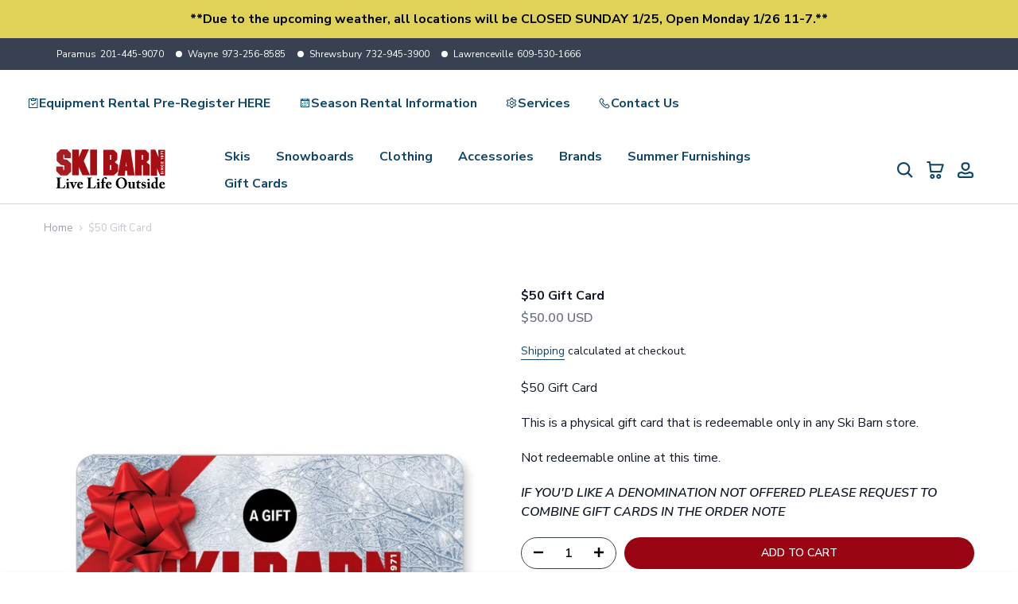

--- FILE ---
content_type: text/html; charset=utf-8
request_url: https://www.skibarn.com/collections?view=livesearch
body_size: 6130
content:
[{"title":"0","price":"","price2":"","url":"\/collections\/size-0","thumb":"\/\/www.skibarn.com\/cdn\/shop\/files\/WebSmall-1503316009_S16_MQNSDE_small.png?v=1726304476","id":266485334115,"preferred":"0","published_at":"2022-10-06 11:35:54 -0400","created_at":"","object_type":"collection","sku":"","allinfo":""},{"title":"0-12m","price":"","price2":"","url":"\/collections\/size-0-12m","thumb":"\/\/www.skibarn.com\/cdn\/shop\/files\/Screenshot2025-09-22133923_small.png?v=1758580581","id":291531030627,"preferred":"0","published_at":"2025-09-10 01:47:05 -0400","created_at":"","object_type":"collection","sku":"","allinfo":""},{"title":"0-6m","price":"","price2":"","url":"\/collections\/size-0-6m","thumb":"\/\/www.skibarn.com\/cdn\/shopifycloud\/storefront\/assets\/no-image-100-2a702f30_small.gif","id":268019466339,"preferred":"0","published_at":"2022-11-08 02:32:53 -0500","created_at":"","object_type":"collection","sku":"","allinfo":""},{"title":"1","price":"","price2":"","url":"\/collections\/size-1","thumb":"\/\/www.skibarn.com\/cdn\/shop\/files\/WebMedium-7101725103_S01_MODFRT_small.png?v=1755289609","id":266484220003,"preferred":"0","published_at":"2022-10-06 11:35:42 -0400","created_at":"","object_type":"collection","sku":"","allinfo":""},{"title":"1-32","price":"","price2":"","url":"\/collections\/size-1-32","thumb":"\/\/www.skibarn.com\/cdn\/shopifycloud\/storefront\/assets\/no-image-100-2a702f30_small.gif","id":292546379875,"preferred":"0","published_at":"2025-10-28 17:59:11 -0400","created_at":"","object_type":"collection","sku":"","allinfo":""},{"title":"1-5-qt","price":"","price2":"","url":"\/collections\/size-1-5-qt","thumb":"\/\/www.skibarn.com\/cdn\/shopifycloud\/storefront\/assets\/no-image-100-2a702f30_small.gif","id":273293443171,"preferred":"0","published_at":"2024-02-02 16:17:30 -0500","created_at":"","object_type":"collection","sku":"","allinfo":""},{"title":"1-5qt","price":"","price2":"","url":"\/collections\/size-1-5qt","thumb":"\/\/www.skibarn.com\/cdn\/shopifycloud\/storefront\/assets\/no-image-100-2a702f30_small.gif","id":273293475939,"preferred":"0","published_at":"2024-02-02 16:17:33 -0500","created_at":"","object_type":"collection","sku":"","allinfo":""},{"title":"1-xs","price":"","price2":"","url":"\/collections\/size-1-xs","thumb":"\/\/www.skibarn.com\/cdn\/shop\/files\/Screenshot_2025-09-22_152750_small.png?v=1758580530","id":280991203427,"preferred":"0","published_at":"2024-09-10 19:38:24 -0400","created_at":"","object_type":"collection","sku":"","allinfo":""},{"title":"10","price":"","price2":"","url":"\/collections\/size-10","thumb":"\/\/www.skibarn.com\/cdn\/shop\/files\/Screenshot2025-07-15210830_small.png?v=1752636366","id":266483662947,"preferred":"0","published_at":"2022-10-06 11:35:37 -0400","created_at":"","object_type":"collection","sku":"","allinfo":""},{"title":"10 46","price":"","price2":"","url":"\/collections\/size-10-46","thumb":"\/\/www.skibarn.com\/cdn\/shopifycloud\/storefront\/assets\/no-image-100-2a702f30_small.gif","id":266489364579,"preferred":"0","published_at":"2022-10-06 11:36:56 -0400","created_at":"","object_type":"collection","sku":"","allinfo":""},{"title":"10 5","price":"","price2":"","url":"\/collections\/size-10-5","thumb":"\/\/www.skibarn.com\/cdn\/shop\/files\/Screenshot2023-07-27175255_ce4d5c54-eecd-4b51-846f-b7dc84014b29_small.png?v=1719671617","id":266488643683,"preferred":"0","published_at":"2022-10-06 11:36:44 -0400","created_at":"","object_type":"collection","sku":"","allinfo":""},{"title":"10 XL","price":"","price2":"","url":"\/collections\/size-10-xl","thumb":"\/\/www.skibarn.com\/cdn\/shop\/files\/Screenshot2024-05-28151834_small.png?v=1717254926","id":266483564643,"preferred":"0","published_at":"2022-10-06 11:35:36 -0400","created_at":"","object_type":"collection","sku":"","allinfo":""},{"title":"10-12-m","price":"","price2":"","url":"\/collections\/size-10-12-m","thumb":"\/\/www.skibarn.com\/cdn\/shopifycloud\/storefront\/assets\/no-image-100-2a702f30_small.gif","id":270278295651,"preferred":"0","published_at":"2023-10-24 14:58:35 -0400","created_at":"","object_type":"collection","sku":"","allinfo":""},{"title":"10-40","price":"","price2":"","url":"\/collections\/size-10-40","thumb":"\/\/www.skibarn.com\/cdn\/shop\/files\/Presentation-824274_TORRIJacketWomen_BK_1_small.jpg?v=1726872806","id":281449005155,"preferred":"0","published_at":"2024-09-23 19:41:00 -0400","created_at":"","object_type":"collection","sku":"","allinfo":""},{"title":"10-5-11-5","price":"","price2":"","url":"\/collections\/size-10-5-11-5","thumb":"\/\/www.skibarn.com\/cdn\/shop\/files\/1916262-c713503734926_small.jpg?v=1756670253","id":274598625379,"preferred":"0","published_at":"2024-03-14 19:06:20 -0400","created_at":"","object_type":"collection","sku":"","allinfo":""},{"title":"10-m","price":"","price2":"","url":"\/collections\/size-10-m","thumb":"\/\/www.skibarn.com\/cdn\/shopifycloud\/storefront\/assets\/no-image-100-2a702f30_small.gif","id":269694992483,"preferred":"0","published_at":"2023-10-09 18:37:44 -0400","created_at":"","object_type":"collection","sku":"","allinfo":""},{"title":"100","price":"","price2":"","url":"\/collections\/size-100","thumb":"\/\/www.skibarn.com\/cdn\/shop\/files\/AD5002346_4_GHO_STRIVE_14_GW_BENT_CHETLER.high-res_small.jpg?v=1745463460","id":288109068387,"preferred":"0","published_at":"2025-04-21 20:07:47 -0400","created_at":"","object_type":"collection","sku":"","allinfo":""},{"title":"100cm","price":"","price2":"","url":"\/collections\/size-100cm","thumb":"\/\/www.skibarn.com\/cdn\/shopifycloud\/storefront\/assets\/no-image-100-2a702f30_small.gif","id":281065685091,"preferred":"0","published_at":"2024-09-12 18:17:25 -0400","created_at":"","object_type":"collection","sku":"","allinfo":""},{"title":"100CM 40IN","price":"","price2":"","url":"\/collections\/size-100cm-40in","thumb":"\/\/www.skibarn.com\/cdn\/shop\/files\/Screenshot2023-11-13164902_small.png?v=1699983417","id":266485301347,"preferred":"0","published_at":"2022-10-06 11:35:53 -0400","created_at":"","object_type":"collection","sku":"","allinfo":""},{"title":"100cm-44in","price":"","price2":"","url":"\/collections\/size-100cm-44in","thumb":"\/\/www.skibarn.com\/cdn\/shopifycloud\/storefront\/assets\/no-image-100-2a702f30_small.gif","id":281656524899,"preferred":"0","published_at":"2024-09-30 14:33:37 -0400","created_at":"","object_type":"collection","sku":"","allinfo":""},{"title":"100lb","price":"","price2":"","url":"\/collections\/size-100lb","thumb":"\/\/www.skibarn.com\/cdn\/shopifycloud\/storefront\/assets\/no-image-100-2a702f30_small.gif","id":268864389219,"preferred":"0","published_at":"2023-06-06 18:09:36 -0400","created_at":"","object_type":"collection","sku":"","allinfo":""},{"title":"100mm","price":"","price2":"","url":"\/collections\/size-100mm","thumb":"\/\/www.skibarn.com\/cdn\/shop\/files\/L47850300_0_VIR_NSTRIVE12GW_IceaquaBlackGrenadine.high-res_small.jpg?v=1747534159","id":269297418339,"preferred":"0","published_at":"2023-08-16 13:33:17 -0400","created_at":"","object_type":"collection","sku":"","allinfo":""},{"title":"105-42","price":"","price2":"","url":"\/collections\/size-105-42","thumb":"\/\/www.skibarn.com\/cdn\/shopifycloud\/storefront\/assets\/no-image-100-2a702f30_small.gif","id":291497934947,"preferred":"0","published_at":"2025-09-08 15:12:27 -0400","created_at":"","object_type":"collection","sku":"","allinfo":""},{"title":"105CM 42IN","price":"","price2":"","url":"\/collections\/size-105cm-42in","thumb":"\/\/www.skibarn.com\/cdn\/shop\/files\/Screenshot2023-11-13164902_small.png?v=1699983417","id":266485235811,"preferred":"0","published_at":"2022-10-06 11:35:53 -0400","created_at":"","object_type":"collection","sku":"","allinfo":""},{"title":"10oz","price":"","price2":"","url":"\/collections\/size-10oz","thumb":"\/\/www.skibarn.com\/cdn\/shopifycloud\/storefront\/assets\/no-image-100-2a702f30_small.gif","id":273293508707,"preferred":"0","published_at":"2024-02-02 16:17:34 -0500","created_at":"","object_type":"collection","sku":"","allinfo":""},{"title":"11","price":"","price2":"","url":"\/collections\/size-11","thumb":"\/\/www.skibarn.com\/cdn\/shop\/files\/Screenshot2023-07-27175255_ce4d5c54-eecd-4b51-846f-b7dc84014b29_small.png?v=1719671617","id":266483695715,"preferred":"0","published_at":"2022-10-06 11:35:37 -0400","created_at":"","object_type":"collection","sku":"","allinfo":""},{"title":"11 5","price":"","price2":"","url":"\/collections\/size-11-5","thumb":"\/\/www.skibarn.com\/cdn\/shop\/files\/Screenshot2025-07-15210830_small.png?v=1752636366","id":266488578147,"preferred":"0","published_at":"2022-10-06 11:36:43 -0400","created_at":"","object_type":"collection","sku":"","allinfo":""},{"title":"11 XXL","price":"","price2":"","url":"\/collections\/size-11-xxl","thumb":"\/\/www.skibarn.com\/cdn\/shop\/files\/Screenshot2024-05-28151834_small.png?v=1717254926","id":266487988323,"preferred":"0","published_at":"2022-10-06 11:36:34 -0400","created_at":"","object_type":"collection","sku":"","allinfo":""},{"title":"110-44","price":"","price2":"","url":"\/collections\/size-110-44","thumb":"\/\/www.skibarn.com\/cdn\/shopifycloud\/storefront\/assets\/no-image-100-2a702f30_small.gif","id":288352338019,"preferred":"0","published_at":"2025-04-30 19:29:38 -0400","created_at":"","object_type":"collection","sku":"","allinfo":""},{"title":"110cm","price":"","price2":"","url":"\/collections\/size-110cm","thumb":"\/\/www.skibarn.com\/cdn\/shopifycloud\/storefront\/assets\/no-image-100-2a702f30_small.gif","id":284107047011,"preferred":"0","published_at":"2024-12-12 19:14:04 -0500","created_at":"","object_type":"collection","sku":"","allinfo":""},{"title":"110CM 44IN","price":"","price2":"","url":"\/collections\/size-110cm-44in","thumb":"\/\/www.skibarn.com\/cdn\/shop\/products\/Vecto_black_small.jpg?v=1570756323","id":266484973667,"preferred":"0","published_at":"2022-10-06 11:35:50 -0400","created_at":"","object_type":"collection","sku":"","allinfo":""},{"title":"115","price":"","price2":"","url":"\/collections\/size-115","thumb":"\/\/www.skibarn.com\/cdn\/shop\/files\/AD5002346_4_GHO_STRIVE_14_GW_BENT_CHETLER.high-res_small.jpg?v=1745463460","id":288109101155,"preferred":"0","published_at":"2025-04-21 20:07:47 -0400","created_at":"","object_type":"collection","sku":"","allinfo":""},{"title":"115-46","price":"","price2":"","url":"\/collections\/size-115-46","thumb":"\/\/www.skibarn.com\/cdn\/shopifycloud\/storefront\/assets\/no-image-100-2a702f30_small.gif","id":288352370787,"preferred":"0","published_at":"2025-04-30 19:29:38 -0400","created_at":"","object_type":"collection","sku":"","allinfo":""},{"title":"115CM 46IN","price":"","price2":"","url":"\/collections\/size-115cm-46in","thumb":"\/\/www.skibarn.com\/cdn\/shop\/products\/Vecto_black_small.jpg?v=1570756323","id":266485006435,"preferred":"0","published_at":"2022-10-06 11:35:50 -0400","created_at":"","object_type":"collection","sku":"","allinfo":""},{"title":"115mm","price":"","price2":"","url":"\/collections\/size-115mm","thumb":"\/\/www.skibarn.com\/cdn\/shop\/files\/Screenshot2023-10-13124519_small.png?v=1697310089","id":288665731171,"preferred":"0","published_at":"2025-05-13 21:15:15 -0400","created_at":"","object_type":"collection","sku":"","allinfo":""},{"title":"12","price":"","price2":"","url":"\/collections\/size-12","thumb":"\/\/www.skibarn.com\/cdn\/shop\/files\/Screenshot2025-07-15210830_small.png?v=1752636366","id":266483990627,"preferred":"0","published_at":"2022-10-06 11:35:40 -0400","created_at":"","object_type":"collection","sku":"","allinfo":""},{"title":"12-13-5","price":"","price2":"","url":"\/collections\/size-12-13-5","thumb":"\/\/www.skibarn.com\/cdn\/shop\/files\/1916262-c713503734926_small.jpg?v=1756670253","id":282763231331,"preferred":"0","published_at":"2024-10-29 18:42:50 -0400","created_at":"","object_type":"collection","sku":"","allinfo":""},{"title":"12-18-months","price":"","price2":"","url":"\/collections\/size-12-18-months","thumb":"\/\/www.skibarn.com\/cdn\/shopifycloud\/storefront\/assets\/no-image-100-2a702f30_small.gif","id":282428932195,"preferred":"0","published_at":"2024-10-18 17:53:43 -0400","created_at":"","object_type":"collection","sku":"","allinfo":""},{"title":"12-18m","price":"","price2":"","url":"\/collections\/size-12-18m","thumb":"\/\/www.skibarn.com\/cdn\/shop\/files\/WBF25_61155_NESB_68bd9cd8-773e-435f-ae50-5eebdf7dffa8_small.jpg?v=1756670221","id":281493930083,"preferred":"0","published_at":"2024-09-24 23:13:17 -0400","created_at":"","object_type":"collection","sku":"","allinfo":""},{"title":"12-24m","price":"","price2":"","url":"\/collections\/size-12-24m","thumb":"\/\/www.skibarn.com\/cdn\/shop\/files\/Screenshot2025-09-22133923_small.png?v=1758580581","id":291531063395,"preferred":"0","published_at":"2025-09-10 01:47:05 -0400","created_at":"","object_type":"collection","sku":"","allinfo":""},{"title":"12-30","price":"","price2":"","url":"\/collections\/size-12-30","thumb":"\/\/www.skibarn.com\/cdn\/shop\/files\/Screenshot2025-10-06142258_small.png?v=1759785927","id":292546412643,"preferred":"0","published_at":"2025-10-28 17:59:11 -0400","created_at":"","object_type":"collection","sku":"","allinfo":""},{"title":"12-42","price":"","price2":"","url":"\/collections\/size-12-42","thumb":"\/\/www.skibarn.com\/cdn\/shopifycloud\/storefront\/assets\/no-image-100-2a702f30_small.gif","id":281449037923,"preferred":"0","published_at":"2024-09-23 19:41:01 -0400","created_at":"","object_type":"collection","sku":"","allinfo":""},{"title":"12-5","price":"","price2":"","url":"\/collections\/size-12-5","thumb":"\/\/www.skibarn.com\/cdn\/shop\/files\/Screenshot2025-09-14112309_small.png?v=1757872500","id":269746143331,"preferred":"0","published_at":"2023-10-11 13:37:55 -0400","created_at":"","object_type":"collection","sku":"","allinfo":""},{"title":"12-5-13-5","price":"","price2":"","url":"\/collections\/size-12-5-13-5","thumb":"\/\/www.skibarn.com\/cdn\/shop\/files\/Screenshot2025-10-02120539_small.png?v=1759455867","id":274598559843,"preferred":"0","published_at":"2024-03-14 19:06:19 -0400","created_at":"","object_type":"collection","sku":"","allinfo":""},{"title":"12-l","price":"","price2":"","url":"\/collections\/size-12-l","thumb":"\/\/www.skibarn.com\/cdn\/shopifycloud\/storefront\/assets\/no-image-100-2a702f30_small.gif","id":270616526947,"preferred":"0","published_at":"2023-11-06 14:30:06 -0500","created_at":"","object_type":"collection","sku":"","allinfo":""},{"title":"12\/M","price":"","price2":"","url":"\/collections\/size-12-m","thumb":"\/\/www.skibarn.com\/cdn\/shopifycloud\/storefront\/assets\/no-image-100-2a702f30_small.gif","id":266490478691,"preferred":"0","published_at":"2022-10-06 11:37:12 -0400","created_at":"","object_type":"collection","sku":"","allinfo":""},{"title":"120-48","price":"","price2":"","url":"\/collections\/size-120-48","thumb":"\/\/www.skibarn.com\/cdn\/shopifycloud\/storefront\/assets\/no-image-100-2a702f30_small.gif","id":288352403555,"preferred":"0","published_at":"2025-04-30 19:29:38 -0400","created_at":"","object_type":"collection","sku":"","allinfo":""},{"title":"120cm","price":"","price2":"","url":"\/collections\/size-120cm","thumb":"\/\/www.skibarn.com\/cdn\/shopifycloud\/storefront\/assets\/no-image-100-2a702f30_small.gif","id":284107079779,"preferred":"0","published_at":"2024-12-12 19:14:04 -0500","created_at":"","object_type":"collection","sku":"","allinfo":""},{"title":"120CM 48IN","price":"","price2":"","url":"\/collections\/size-120cm-48in","thumb":"\/\/www.skibarn.com\/cdn\/shop\/products\/Vecto_black_small.jpg?v=1570756323","id":266485039203,"preferred":"0","published_at":"2022-10-06 11:35:51 -0400","created_at":"","object_type":"collection","sku":"","allinfo":""},{"title":"120LB","price":"","price2":"","url":"\/collections\/size-120lb","thumb":"\/\/www.skibarn.com\/cdn\/shop\/products\/3_c1644864-4438-40ba-949e-998eeb067a82_small.jpg?v=1675351125","id":266489659491,"preferred":"0","published_at":"2022-10-06 11:37:00 -0400","created_at":"","object_type":"collection","sku":"","allinfo":""},{"title":"122cm","price":"","price2":"","url":"\/collections\/size-122cm","thumb":"\/\/www.skibarn.com\/cdn\/shopifycloud\/storefront\/assets\/no-image-100-2a702f30_small.gif","id":266561945699,"preferred":"0","published_at":"2022-10-17 23:47:35 -0400","created_at":"","object_type":"collection","sku":"","allinfo":""},{"title":"125-50","price":"","price2":"","url":"\/collections\/size-125-50","thumb":"\/\/www.skibarn.com\/cdn\/shopifycloud\/storefront\/assets\/no-image-100-2a702f30_small.gif","id":288352436323,"preferred":"0","published_at":"2025-04-30 19:29:38 -0400","created_at":"","object_type":"collection","sku":"","allinfo":""},{"title":"125CM 50IN","price":"","price2":"","url":"\/collections\/size-125cm-50in","thumb":"\/\/www.skibarn.com\/cdn\/shop\/products\/Vecto_black_small.jpg?v=1570756323","id":266485071971,"preferred":"0","published_at":"2022-10-06 11:35:51 -0400","created_at":"","object_type":"collection","sku":"","allinfo":""},{"title":"128cm","price":"","price2":"","url":"\/collections\/size-128cm","thumb":"\/\/www.skibarn.com\/cdn\/shopifycloud\/storefront\/assets\/no-image-100-2a702f30_small.gif","id":266561912931,"preferred":"0","published_at":"2022-10-17 23:47:34 -0400","created_at":"","object_type":"collection","sku":"","allinfo":""},{"title":"129CM","price":"","price2":"","url":"\/collections\/size-129cm","thumb":"\/\/www.skibarn.com\/cdn\/shopifycloud\/storefront\/assets\/no-image-100-2a702f30_small.gif","id":266486743139,"preferred":"0","published_at":"2022-10-06 11:36:15 -0400","created_at":"","object_type":"collection","sku":"","allinfo":""},{"title":"12M","price":"","price2":"","url":"\/collections\/size-12m","thumb":"\/\/www.skibarn.com\/cdn\/shop\/files\/Screenshot2025-09-22154413_small.png?v=1758580608","id":266487496803,"preferred":"0","published_at":"2022-10-06 11:36:26 -0400","created_at":"","object_type":"collection","sku":"","allinfo":""},{"title":"13","price":"","price2":"","url":"\/collections\/size-13","thumb":"\/\/www.skibarn.com\/cdn\/shop\/files\/Screenshot2025-09-14152641_f13ecf3e-60c3-4106-b00f-2e82bf8cc092_small.png?v=1757891256","id":266484023395,"preferred":"0","published_at":"2022-10-06 11:35:40 -0400","created_at":"","object_type":"collection","sku":"","allinfo":""},{"title":"13-31","price":"","price2":"","url":"\/collections\/size-13-31","thumb":"\/\/www.skibarn.com\/cdn\/shop\/files\/Screenshot2025-10-06141251_small.png?v=1759785880","id":292546445411,"preferred":"0","published_at":"2025-10-28 17:59:11 -0400","created_at":"","object_type":"collection","sku":"","allinfo":""},{"title":"130","price":"","price2":"","url":"\/collections\/size-130","thumb":"\/\/www.skibarn.com\/cdn\/shopifycloud\/storefront\/assets\/no-image-100-2a702f30_small.gif","id":268191006819,"preferred":"0","published_at":"2022-12-17 14:07:48 -0500","created_at":"","object_type":"collection","sku":"","allinfo":""},{"title":"130-52","price":"","price2":"","url":"\/collections\/size-130-52","thumb":"\/\/www.skibarn.com\/cdn\/shopifycloud\/storefront\/assets\/no-image-100-2a702f30_small.gif","id":291497967715,"preferred":"0","published_at":"2025-09-08 15:12:27 -0400","created_at":"","object_type":"collection","sku":"","allinfo":""},{"title":"130cm 52in","price":"","price2":"","url":"\/collections\/size-130cm-52in","thumb":"\/\/www.skibarn.com\/cdn\/shop\/products\/Vecto_black_small.jpg?v=1570756323","id":266485104739,"preferred":"0","published_at":"2022-10-06 11:35:51 -0400","created_at":"","object_type":"collection","sku":"","allinfo":""},{"title":"135","price":"","price2":"","url":"\/collections\/size-135","thumb":"\/\/www.skibarn.com\/cdn\/shop\/files\/8_68736039-2d92-4d2d-a294-8444d88c88df_small.png?v=1696273638","id":268141461603,"preferred":"0","published_at":"2022-12-06 18:38:05 -0500","created_at":"","object_type":"collection","sku":"","allinfo":""},{"title":"135-54","price":"","price2":"","url":"\/collections\/size-135-54","thumb":"\/\/www.skibarn.com\/cdn\/shopifycloud\/storefront\/assets\/no-image-100-2a702f30_small.gif","id":291498000483,"preferred":"0","published_at":"2025-09-08 15:12:28 -0400","created_at":"","object_type":"collection","sku":"","allinfo":""},{"title":"135cm","price":"","price2":"","url":"\/collections\/size-135cm","thumb":"\/\/www.skibarn.com\/cdn\/shopifycloud\/storefront\/assets\/no-image-100-2a702f30_small.gif","id":266489823331,"preferred":"0","published_at":"2022-10-06 11:37:02 -0400","created_at":"","object_type":"collection","sku":"","allinfo":""},{"title":"135cm 54in","price":"","price2":"","url":"\/collections\/size-135cm-54in","thumb":"\/\/www.skibarn.com\/cdn\/shop\/products\/Vecto_black_small.jpg?v=1570756323","id":266485137507,"preferred":"0","published_at":"2022-10-06 11:35:52 -0400","created_at":"","object_type":"collection","sku":"","allinfo":""},{"title":"136CM","price":"","price2":"","url":"\/collections\/size-136cm","thumb":"\/\/www.skibarn.com\/cdn\/shopifycloud\/storefront\/assets\/no-image-100-2a702f30_small.gif","id":266486775907,"preferred":"0","published_at":"2022-10-06 11:36:16 -0400","created_at":"","object_type":"collection","sku":"","allinfo":""},{"title":"137cm","price":"","price2":"","url":"\/collections\/size-137cm","thumb":"\/\/www.skibarn.com\/cdn\/shopifycloud\/storefront\/assets\/no-image-100-2a702f30_small.gif","id":269007585379,"preferred":"0","published_at":"2023-07-13 19:35:46 -0400","created_at":"","object_type":"collection","sku":"","allinfo":""},{"title":"138cm","price":"","price2":"","url":"\/collections\/size-138cm","thumb":"\/\/www.skibarn.com\/cdn\/shop\/files\/0A544500001_WILD_BELLE_74_FDT_small.jpg?v=1747355795","id":266490019939,"preferred":"0","published_at":"2022-10-06 11:37:06 -0400","created_at":"","object_type":"collection","sku":"","allinfo":""},{"title":"139cm","price":"","price2":"","url":"\/collections\/size-139cm","thumb":"\/\/www.skibarn.com\/cdn\/shop\/files\/Screenshot2025-08-01160534_small.png?v=1754098260","id":266489266275,"preferred":"0","published_at":"2022-10-06 11:36:54 -0400","created_at":"","object_type":"collection","sku":"","allinfo":""},{"title":"14","price":"","price2":"","url":"\/collections\/size-14","thumb":"\/\/www.skibarn.com\/cdn\/shop\/products\/01312_BrookeBib_001_1_small.jpg?v=1634597636","id":266484121699,"preferred":"0","published_at":"2022-10-06 11:35:41 -0400","created_at":"","object_type":"collection","sku":"","allinfo":""},{"title":"14-l","price":"","price2":"","url":"\/collections\/size-14-l","thumb":"\/\/www.skibarn.com\/cdn\/shopifycloud\/storefront\/assets\/no-image-100-2a702f30_small.gif","id":268018417763,"preferred":"0","published_at":"2022-11-07 18:01:56 -0500","created_at":"","object_type":"collection","sku":"","allinfo":""},{"title":"140","price":"","price2":"","url":"\/collections\/size-140","thumb":"\/\/www.skibarn.com\/cdn\/shop\/files\/8_68736039-2d92-4d2d-a294-8444d88c88df_small.png?v=1696273638","id":268141494371,"preferred":"0","published_at":"2022-12-06 18:38:06 -0500","created_at":"","object_type":"collection","sku":"","allinfo":""},{"title":"140cm","price":"","price2":"","url":"\/collections\/size-140cm","thumb":"\/\/www.skibarn.com\/cdn\/shop\/files\/Screenshot_2024-07-16_170244_small.png?v=1721296735","id":266488381539,"preferred":"0","published_at":"2022-10-06 11:36:41 -0400","created_at":"","object_type":"collection","sku":"","allinfo":""},{"title":"140cm-160cm","price":"","price2":"","url":"\/collections\/size-140cm-160cm","thumb":"\/\/www.skibarn.com\/cdn\/shopifycloud\/storefront\/assets\/no-image-100-2a702f30_small.gif","id":266489528419,"preferred":"0","published_at":"2022-10-06 11:36:57 -0400","created_at":"","object_type":"collection","sku":"","allinfo":""},{"title":"141cm","price":"","price2":"","url":"\/collections\/size-141cm","thumb":"\/\/www.skibarn.com\/cdn\/shop\/files\/Screenshot2025-08-01160534_small.png?v=1754098260","id":266489725027,"preferred":"0","published_at":"2022-10-06 11:37:00 -0400","created_at":"","object_type":"collection","sku":"","allinfo":""},{"title":"142-5-cm","price":"","price2":"","url":"\/collections\/size-142-5-cm","thumb":"\/\/www.skibarn.com\/cdn\/shopifycloud\/storefront\/assets\/no-image-100-2a702f30_small.gif","id":269434126435,"preferred":"0","published_at":"2023-09-07 18:28:58 -0400","created_at":"","object_type":"collection","sku":"","allinfo":""},{"title":"142-5cm","price":"","price2":"","url":"\/collections\/size-142-5cm","thumb":"\/\/www.skibarn.com\/cdn\/shop\/files\/2025-2026-GNU-Ladies-Choice-Womens-Snowboard-Black-Base_small.jpg?v=1755027575","id":268017729635,"preferred":"0","published_at":"2022-11-07 15:21:53 -0500","created_at":"","object_type":"collection","sku":"","allinfo":""},{"title":"142cm","price":"","price2":"","url":"\/collections\/size-142cm","thumb":"\/\/www.skibarn.com\/cdn\/shop\/files\/Screenshot2025-07-19151324_small.png?v=1752960035","id":266487595107,"preferred":"0","published_at":"2022-10-06 11:36:28 -0400","created_at":"","object_type":"collection","sku":"","allinfo":""},{"title":"143cm","price":"","price2":"","url":"\/collections\/size-143cm","thumb":"\/\/www.skibarn.com\/cdn\/shop\/files\/Screenshot2025-08-29000048_small.png?v=1756444361","id":266489299043,"preferred":"0","published_at":"2022-10-06 11:36:55 -0400","created_at":"","object_type":"collection","sku":"","allinfo":""},{"title":"144cm","price":"","price2":"","url":"\/collections\/size-144cm","thumb":"\/\/www.skibarn.com\/cdn\/shop\/files\/Screenshot2025-08-29000438_small.png?v=1756444369","id":266488414307,"preferred":"0","published_at":"2022-10-06 11:36:41 -0400","created_at":"","object_type":"collection","sku":"","allinfo":""},{"title":"145","price":"","price2":"","url":"\/collections\/size-145","thumb":"\/\/www.skibarn.com\/cdn\/shop\/files\/8_68736039-2d92-4d2d-a294-8444d88c88df_small.png?v=1696273638","id":268141527139,"preferred":"0","published_at":"2022-12-06 18:38:06 -0500","created_at":"","object_type":"collection","sku":"","allinfo":""},{"title":"145-5-cm","price":"","price2":"","url":"\/collections\/size-145-5-cm","thumb":"\/\/www.skibarn.com\/cdn\/shopifycloud\/storefront\/assets\/no-image-100-2a702f30_small.gif","id":269434159203,"preferred":"0","published_at":"2023-09-07 18:28:59 -0400","created_at":"","object_type":"collection","sku":"","allinfo":""},{"title":"145-5cm","price":"","price2":"","url":"\/collections\/size-145-5cm","thumb":"\/\/www.skibarn.com\/cdn\/shop\/files\/2025-2026-GNU-Ladies-Choice-Womens-Snowboard-Black-Base_small.jpg?v=1755027575","id":268001083491,"preferred":"0","published_at":"2022-11-01 16:33:51 -0400","created_at":"","object_type":"collection","sku":"","allinfo":""},{"title":"145cm","price":"","price2":"","url":"\/collections\/size-145cm","thumb":"\/\/www.skibarn.com\/cdn\/shop\/files\/NtxgZ3wQ_small.jpg?v=1718858997","id":266488807523,"preferred":"0","published_at":"2022-10-06 11:36:47 -0400","created_at":"","object_type":"collection","sku":"","allinfo":""},{"title":"146cm","price":"","price2":"","url":"\/collections\/size-146cm","thumb":"\/\/www.skibarn.com\/cdn\/shop\/files\/AASS03524_2_GHO_CLOUD_Q11_M_10_GW.png.high-res_small.jpg?v=1721296848","id":266489331811,"preferred":"0","published_at":"2022-10-06 11:36:55 -0400","created_at":"","object_type":"collection","sku":"","allinfo":""},{"title":"147cm","price":"","price2":"","url":"\/collections\/size-147cm","thumb":"\/\/www.skibarn.com\/cdn\/shop\/files\/Screenshot2025-08-29000048_small.png?v=1756444361","id":266488971363,"preferred":"0","published_at":"2022-10-06 11:36:49 -0400","created_at":"","object_type":"collection","sku":"","allinfo":""},{"title":"147cn","price":"","price2":"","url":"\/collections\/size-147cn","thumb":"\/\/www.skibarn.com\/cdn\/shopifycloud\/storefront\/assets\/no-image-100-2a702f30_small.gif","id":266489200739,"preferred":"0","published_at":"2022-10-06 11:36:53 -0400","created_at":"","object_type":"collection","sku":"","allinfo":""},{"title":"148-5-cm","price":"","price2":"","url":"\/collections\/size-148-5-cm","thumb":"\/\/www.skibarn.com\/cdn\/shopifycloud\/storefront\/assets\/no-image-100-2a702f30_small.gif","id":269434191971,"preferred":"0","published_at":"2023-09-07 18:28:59 -0400","created_at":"","object_type":"collection","sku":"","allinfo":""},{"title":"148-5cm","price":"","price2":"","url":"\/collections\/size-148-5cm","thumb":"\/\/www.skibarn.com\/cdn\/shop\/files\/2025-2026-GNU-Ladies-Choice-Womens-Snowboard-Black-Base_small.jpg?v=1755027575","id":268017762403,"preferred":"0","published_at":"2022-11-07 15:21:53 -0500","created_at":"","object_type":"collection","sku":"","allinfo":""},{"title":"148cm","price":"","price2":"","url":"\/collections\/size-148cm","thumb":"\/\/www.skibarn.com\/cdn\/shop\/files\/Screenshot2025-08-29000438_small.png?v=1756444369","id":266488447075,"preferred":"0","published_at":"2022-10-06 11:36:41 -0400","created_at":"","object_type":"collection","sku":"","allinfo":""},{"title":"149cm","price":"","price2":"","url":"\/collections\/size-149cm","thumb":"\/\/www.skibarn.com\/cdn\/shop\/files\/Screenshot2024-07-23135654_small.png?v=1721864597","id":266488676451,"preferred":"0","published_at":"2022-10-06 11:36:45 -0400","created_at":"","object_type":"collection","sku":"","allinfo":""},{"title":"15","price":"","price2":"","url":"\/collections\/size-15","thumb":"\/\/www.skibarn.com\/cdn\/shopifycloud\/storefront\/assets\/no-image-100-2a702f30_small.gif","id":268302286947,"preferred":"0","published_at":"2023-01-12 19:23:06 -0500","created_at":"","object_type":"collection","sku":"","allinfo":""},{"title":"150","price":"","price2":"","url":"\/collections\/size-150","thumb":"\/\/www.skibarn.com\/cdn\/shop\/files\/8_68736039-2d92-4d2d-a294-8444d88c88df_small.png?v=1696273638","id":268141559907,"preferred":"0","published_at":"2022-12-06 18:38:06 -0500","created_at":"","object_type":"collection","sku":"","allinfo":""},{"title":"150cm","price":"","price2":"","url":"\/collections\/size-150cm","thumb":"\/\/www.skibarn.com\/cdn\/shop\/files\/8A4222BE001_PHOENIXR13CaWB_TPC11DEMOW_01_small.jpg?v=1745544650","id":266487627875,"preferred":"0","published_at":"2022-10-06 11:36:29 -0400","created_at":"","object_type":"collection","sku":"","allinfo":""},{"title":"151","price":"","price2":"","url":"\/collections\/size-151","thumb":"\/\/www.skibarn.com\/cdn\/shopifycloud\/storefront\/assets\/no-image-100-2a702f30_small.gif","id":269613564003,"preferred":"0","published_at":"2023-10-05 17:29:56 -0400","created_at":"","object_type":"collection","sku":"","allinfo":""},{"title":"151-5-cm","price":"","price2":"","url":"\/collections\/size-151-5-cm","thumb":"\/\/www.skibarn.com\/cdn\/shopifycloud\/storefront\/assets\/no-image-100-2a702f30_small.gif","id":269433995363,"preferred":"0","published_at":"2023-09-07 18:28:57 -0400","created_at":"","object_type":"collection","sku":"","allinfo":""},{"title":"151-5cm","price":"","price2":"","url":"\/collections\/size-151-5cm","thumb":"\/\/www.skibarn.com\/cdn\/shop\/files\/2025-2026-GNU-Ladies-Choice-Womens-Snowboard-Black-Base_small.jpg?v=1755027575","id":267999936611,"preferred":"0","published_at":"2022-11-01 13:22:22 -0400","created_at":"","object_type":"collection","sku":"","allinfo":""},{"title":"151cm","price":"","price2":"","url":"\/collections\/size-151cm","thumb":"\/\/www.skibarn.com\/cdn\/shop\/files\/Screenshot2025-08-29000048_small.png?v=1756444361","id":266488152163,"preferred":"0","published_at":"2022-10-06 11:36:37 -0400","created_at":"","object_type":"collection","sku":"","allinfo":""},{"title":"152-5cm","price":"","price2":"","url":"\/collections\/size-152-5cm","thumb":"\/\/www.skibarn.com\/cdn\/shop\/files\/Screenshot2025-09-12231135_small.png?v=1757742765","id":281020727395,"preferred":"0","published_at":"2024-09-11 15:09:10 -0400","created_at":"","object_type":"collection","sku":"","allinfo":""},{"title":"152cm","price":"","price2":"","url":"\/collections\/size-152cm","thumb":"\/\/www.skibarn.com\/cdn\/shop\/files\/Screenshot2025-08-29000438_small.png?v=1756444369","id":266488479843,"preferred":"0","published_at":"2022-10-06 11:36:42 -0400","created_at":"","object_type":"collection","sku":"","allinfo":""},{"title":"153cm","price":"","price2":"","url":"\/collections\/size-153cm","thumb":"\/\/www.skibarn.com\/cdn\/shop\/files\/Screenshot2025-08-28233725_small.png?v=1756444387","id":266488021091,"preferred":"0","published_at":"2022-10-06 11:36:35 -0400","created_at":"","object_type":"collection","sku":"","allinfo":""},{"title":"153cm-wide","price":"","price2":"","url":"\/collections\/size-153cm-wide","thumb":"\/\/www.skibarn.com\/cdn\/shopifycloud\/storefront\/assets\/no-image-100-2a702f30_small.gif","id":269007618147,"preferred":"0","published_at":"2023-07-13 19:35:47 -0400","created_at":"","object_type":"collection","sku":"","allinfo":""},{"title":"154-5-cm","price":"","price2":"","url":"\/collections\/size-154-5-cm","thumb":"\/\/www.skibarn.com\/cdn\/shopifycloud\/storefront\/assets\/no-image-100-2a702f30_small.gif","id":269434028131,"preferred":"0","published_at":"2023-09-07 18:28:57 -0400","created_at":"","object_type":"collection","sku":"","allinfo":""},{"title":"154-5cm","price":"","price2":"","url":"\/collections\/size-154-5cm","thumb":"\/\/www.skibarn.com\/cdn\/shopifycloud\/storefront\/assets\/no-image-100-2a702f30_small.gif","id":267999969379,"preferred":"0","published_at":"2022-11-01 13:22:23 -0400","created_at":"","object_type":"collection","sku":"","allinfo":""},{"title":"154cm","price":"","price2":"","url":"\/collections\/size-154cm","thumb":"\/\/www.skibarn.com\/cdn\/shop\/files\/Screenshot2025-08-29001707_small.png?v=1756444392","id":266487267427,"preferred":"0","published_at":"2022-10-06 11:36:23 -0400","created_at":"","object_type":"collection","sku":"","allinfo":""},{"title":"154cm-wide","price":"","price2":"","url":"\/collections\/size-154cm-wide","thumb":"\/\/www.skibarn.com\/cdn\/shopifycloud\/storefront\/assets\/no-image-100-2a702f30_small.gif","id":269442449507,"preferred":"0","published_at":"2023-09-10 01:18:42 -0400","created_at":"","object_type":"collection","sku":"","allinfo":""},{"title":"154m","price":"","price2":"","url":"\/collections\/size-154m","thumb":"\/\/www.skibarn.com\/cdn\/shop\/files\/Screenshot2025-07-14153819_small.png?v=1752532880","id":291526639715,"preferred":"0","published_at":"2025-09-09 19:03:31 -0400","created_at":"","object_type":"collection","sku":"","allinfo":""},{"title":"154wcm","price":"","price2":"","url":"\/collections\/size-154wcm","thumb":"\/\/www.skibarn.com\/cdn\/shopifycloud\/storefront\/assets\/no-image-100-2a702f30_small.gif","id":269306167395,"preferred":"0","published_at":"2023-08-17 19:44:44 -0400","created_at":"","object_type":"collection","sku":"","allinfo":""},{"title":"155","price":"","price2":"","url":"\/collections\/size-155","thumb":"\/\/www.skibarn.com\/cdn\/shop\/files\/8_68736039-2d92-4d2d-a294-8444d88c88df_small.png?v=1696273638","id":266486874211,"preferred":"0","published_at":"2022-10-06 11:36:18 -0400","created_at":"","object_type":"collection","sku":"","allinfo":""},{"title":"155-cm","price":"","price2":"","url":"\/collections\/size-155-cm","thumb":"\/\/www.skibarn.com\/cdn\/shopifycloud\/storefront\/assets\/no-image-100-2a702f30_small.gif","id":268043518051,"preferred":"0","published_at":"2022-11-14 15:10:10 -0500","created_at":"","object_type":"collection","sku":"","allinfo":""},{"title":"155cm","price":"","price2":"","url":"\/collections\/size-155cm","thumb":"\/\/www.skibarn.com\/cdn\/shop\/files\/Screenshot2025-08-28233725_small.png?v=1756444387","id":266489561187,"preferred":"0","published_at":"2022-10-06 11:36:59 -0400","created_at":"","object_type":"collection","sku":"","allinfo":""},{"title":"155cm wide","price":"","price2":"","url":"\/collections\/size-155cm-wide","thumb":"\/\/www.skibarn.com\/cdn\/shopifycloud\/storefront\/assets\/no-image-100-2a702f30_small.gif","id":266490511459,"preferred":"0","published_at":"2022-10-06 11:37:12 -0400","created_at":"","object_type":"collection","sku":"","allinfo":""},{"title":"155cmw","price":"","price2":"","url":"\/collections\/size-155cmw","thumb":"\/\/www.skibarn.com\/cdn\/shopifycloud\/storefront\/assets\/no-image-100-2a702f30_small.gif","id":267999871075,"preferred":"0","published_at":"2022-11-01 13:22:20 -0400","created_at":"","object_type":"collection","sku":"","allinfo":""},{"title":"155wcm","price":"","price2":"","url":"\/collections\/size-155wcm","thumb":"\/\/www.skibarn.com\/cdn\/shopifycloud\/storefront\/assets\/no-image-100-2a702f30_small.gif","id":266539434083,"preferred":"0","published_at":"2022-10-13 18:08:49 -0400","created_at":"","object_type":"collection","sku":"","allinfo":""},{"title":"156cm","price":"","price2":"","url":"\/collections\/size-156cm","thumb":"\/\/www.skibarn.com\/cdn\/shop\/files\/RA0000830_2_GHO_ARW_88.png.high-res_small.jpg?v=1747963398","id":266487136355,"preferred":"0","published_at":"2022-10-06 11:36:21 -0400","created_at":"","object_type":"collection","sku":"","allinfo":""},{"title":"156CM MW","price":"","price2":"","url":"\/collections\/size-156cm-mw","thumb":"\/\/www.skibarn.com\/cdn\/shopifycloud\/storefront\/assets\/no-image-100-2a702f30_small.gif","id":266489987171,"preferred":"0","published_at":"2022-10-06 11:37:05 -0400","created_at":"","object_type":"collection","sku":"","allinfo":""},{"title":"156cm-wide","price":"","price2":"","url":"\/collections\/size-156cm-wide","thumb":"\/\/www.skibarn.com\/cdn\/shop\/files\/Screenshot2025-08-01120215_small.png?v=1754077683","id":267648663651,"preferred":"0","published_at":"2022-10-25 13:21:15 -0400","created_at":"","object_type":"collection","sku":"","allinfo":""},{"title":"156cn","price":"","price2":"","url":"\/collections\/size-156cn","thumb":"\/\/www.skibarn.com\/cdn\/shopifycloud\/storefront\/assets\/no-image-100-2a702f30_small.gif","id":267999903843,"preferred":"0","published_at":"2022-11-01 13:22:22 -0400","created_at":"","object_type":"collection","sku":"","allinfo":""},{"title":"156wcm","price":"","price2":"","url":"\/collections\/size-156wcm","thumb":"\/\/www.skibarn.com\/cdn\/shopifycloud\/storefront\/assets\/no-image-100-2a702f30_small.gif","id":269007650915,"preferred":"0","published_at":"2023-07-13 19:35:47 -0400","created_at":"","object_type":"collection","sku":"","allinfo":""},{"title":"157-5-cm","price":"","price2":"","url":"\/collections\/size-157-5-cm","thumb":"\/\/www.skibarn.com\/cdn\/shopifycloud\/storefront\/assets\/no-image-100-2a702f30_small.gif","id":269434060899,"preferred":"0","published_at":"2023-09-07 18:28:58 -0400","created_at":"","object_type":"collection","sku":"","allinfo":""},{"title":"157-5cm","price":"","price2":"","url":"\/collections\/size-157-5cm","thumb":"\/\/www.skibarn.com\/cdn\/shopifycloud\/storefront\/assets\/no-image-100-2a702f30_small.gif","id":268000002147,"preferred":"0","published_at":"2022-11-01 13:22:23 -0400","created_at":"","object_type":"collection","sku":"","allinfo":""},{"title":"157cm","price":"","price2":"","url":"\/collections\/size-157cm","thumb":"\/\/www.skibarn.com\/cdn\/shop\/files\/Screenshot2025-08-28233725_small.png?v=1756444387","id":266484416611,"preferred":"0","published_at":"2022-10-06 11:35:44 -0400","created_at":"","object_type":"collection","sku":"","allinfo":""},{"title":"157cm wide","price":"","price2":"","url":"\/collections\/size-157cm-wide","thumb":"\/\/www.skibarn.com\/cdn\/shop\/files\/Screenshot2025-09-04165440_small.png?v=1757021085","id":266490380387,"preferred":"0","published_at":"2022-10-06 11:37:10 -0400","created_at":"","object_type":"collection","sku":"","allinfo":""},{"title":"157cmw","price":"","price2":"","url":"\/collections\/size-157cmw","thumb":"\/\/www.skibarn.com\/cdn\/shopifycloud\/storefront\/assets\/no-image-100-2a702f30_small.gif","id":266490347619,"preferred":"0","published_at":"2022-10-06 11:37:10 -0400","created_at":"","object_type":"collection","sku":"","allinfo":""},{"title":"157wcm","price":"","price2":"","url":"\/collections\/size-157wcm","thumb":"\/\/www.skibarn.com\/cdn\/shopifycloud\/storefront\/assets\/no-image-100-2a702f30_small.gif","id":266509254755,"preferred":"0","published_at":"2022-10-10 13:53:47 -0400","created_at":"","object_type":"collection","sku":"","allinfo":""},{"title":"157xcm","price":"","price2":"","url":"\/collections\/size-157xcm","thumb":"\/\/www.skibarn.com\/cdn\/shop\/files\/Screenshot2025-07-16170452_c50ec166-574a-4d37-a0e9-9d79da824844_small.png?v=1752713182","id":291574415459,"preferred":"0","published_at":"2025-09-11 16:23:36 -0400","created_at":"","object_type":"collection","sku":"","allinfo":""},{"title":"158cm","price":"","price2":"","url":"\/collections\/size-158cm","thumb":"\/\/www.skibarn.com\/cdn\/shop\/files\/Screenshot2025-08-28235550_small.png?v=1756444349","id":266487529571,"preferred":"0","published_at":"2022-10-06 11:36:27 -0400","created_at":"","object_type":"collection","sku":"","allinfo":""},{"title":"158cm wide","price":"","price2":"","url":"\/collections\/size-158cm-wide","thumb":"\/\/www.skibarn.com\/cdn\/shop\/files\/Screenshot2025-07-19152612_small.png?v=1752960073","id":266490544227,"preferred":"0","published_at":"2022-10-06 11:37:13 -0400","created_at":"","object_type":"collection","sku":"","allinfo":""},{"title":"158cm-mw","price":"","price2":"","url":"\/collections\/size-158cm-mw","thumb":"\/\/www.skibarn.com\/cdn\/shopifycloud\/storefront\/assets\/no-image-100-2a702f30_small.gif","id":266518593635,"preferred":"0","published_at":"2022-10-11 15:32:58 -0400","created_at":"","object_type":"collection","sku":"","allinfo":""},{"title":"158cmw","price":"","price2":"","url":"\/collections\/size-158cmw","thumb":"\/\/www.skibarn.com\/cdn\/shopifycloud\/storefront\/assets\/no-image-100-2a702f30_small.gif","id":266490642531,"preferred":"0","published_at":"2022-10-06 11:37:15 -0400","created_at":"","object_type":"collection","sku":"","allinfo":""},{"title":"158wcm","price":"","price2":"","url":"\/collections\/size-158wcm","thumb":"\/\/www.skibarn.com\/cdn\/shopifycloud\/storefront\/assets\/no-image-100-2a702f30_small.gif","id":266490151011,"preferred":"0","published_at":"2022-10-06 11:37:07 -0400","created_at":"","object_type":"collection","sku":"","allinfo":""},{"title":"158xcm","price":"","price2":"","url":"\/collections\/size-158xcm","thumb":"\/\/www.skibarn.com\/cdn\/shopifycloud\/storefront\/assets\/no-image-100-2a702f30_small.gif","id":291574382691,"preferred":"0","published_at":"2025-09-11 16:23:36 -0400","created_at":"","object_type":"collection","sku":"","allinfo":""},{"title":"159-cm-wide","price":"","price2":"","url":"\/collections\/size-159-cm-wide","thumb":"\/\/www.skibarn.com\/cdn\/shopifycloud\/storefront\/assets\/no-image-100-2a702f30_small.gif","id":268196151395,"preferred":"0","published_at":"2022-12-19 17:00:16 -0500","created_at":"","object_type":"collection","sku":"","allinfo":""},{"title":"159cm","price":"","price2":"","url":"\/collections\/size-159cm","thumb":"\/\/www.skibarn.com\/cdn\/shop\/files\/Screenshot2024-07-22142332_small.png?v=1721686648","id":266489004131,"preferred":"0","published_at":"2022-10-06 11:36:50 -0400","created_at":"","object_type":"collection","sku":"","allinfo":""},{"title":"159cm-mw","price":"","price2":"","url":"\/collections\/size-159cm-mw","thumb":"\/\/www.skibarn.com\/cdn\/shopifycloud\/storefront\/assets\/no-image-100-2a702f30_small.gif","id":267968413795,"preferred":"0","published_at":"2022-10-26 18:31:56 -0400","created_at":"","object_type":"collection","sku":"","allinfo":""},{"title":"159cm-wide","price":"","price2":"","url":"\/collections\/size-159cm-wide","thumb":"\/\/www.skibarn.com\/cdn\/shopifycloud\/storefront\/assets\/no-image-100-2a702f30_small.gif","id":266559783011,"preferred":"0","published_at":"2022-10-17 14:54:15 -0400","created_at":"","object_type":"collection","sku":"","allinfo":""},{"title":"159cmw","price":"","price2":"","url":"\/collections\/size-159cmw","thumb":"\/\/www.skibarn.com\/cdn\/shopifycloud\/storefront\/assets\/no-image-100-2a702f30_small.gif","id":266490118243,"preferred":"0","published_at":"2022-10-06 11:37:07 -0400","created_at":"","object_type":"collection","sku":"","allinfo":""},{"title":"159wcm","price":"","price2":"","url":"\/collections\/size-159wcm","thumb":"\/\/www.skibarn.com\/cdn\/shopifycloud\/storefront\/assets\/no-image-100-2a702f30_small.gif","id":266490413155,"preferred":"0","published_at":"2022-10-06 11:37:11 -0400","created_at":"","object_type":"collection","sku":"","allinfo":""},{"title":"16","price":"","price2":"","url":"\/collections\/size-16","thumb":"\/\/www.skibarn.com\/cdn\/shop\/files\/Screenshot2025-09-16151501_small.png?v=1758061382","id":266484154467,"preferred":"0","published_at":"2022-10-06 11:35:42 -0400","created_at":"","object_type":"collection","sku":"","allinfo":""},{"title":"160","price":"","price2":"","url":"\/collections\/size-160","thumb":"\/\/www.skibarn.com\/cdn\/shop\/files\/8_68736039-2d92-4d2d-a294-8444d88c88df_small.png?v=1696273638","id":266486906979,"preferred":"0","published_at":"2022-10-06 11:36:18 -0400","created_at":"","object_type":"collection","sku":"","allinfo":""},{"title":"160cm","price":"","price2":"","url":"\/collections\/size-160cm","thumb":"\/\/www.skibarn.com\/cdn\/shop\/files\/8A5345BH-001_STORMBIRD72_01_small.jpg?v=1745544672","id":266488840291,"preferred":"0","published_at":"2022-10-06 11:36:47 -0400","created_at":"","object_type":"collection","sku":"","allinfo":""},{"title":"160cm mw","price":"","price2":"","url":"\/collections\/size-160cm-mw","thumb":"\/\/www.skibarn.com\/cdn\/shopifycloud\/storefront\/assets\/no-image-100-2a702f30_small.gif","id":266490085475,"preferred":"0","published_at":"2022-10-06 11:37:06 -0400","created_at":"","object_type":"collection","sku":"","allinfo":""},{"title":"160cm-wide","price":"","price2":"","url":"\/collections\/size-160cm-wide","thumb":"\/\/www.skibarn.com\/cdn\/shopifycloud\/storefront\/assets\/no-image-100-2a702f30_small.gif","id":266586882147,"preferred":"0","published_at":"2022-10-20 23:50:46 -0400","created_at":"","object_type":"collection","sku":"","allinfo":""},{"title":"160cmw","price":"","price2":"","url":"\/collections\/size-160cmw","thumb":"\/\/www.skibarn.com\/cdn\/shopifycloud\/storefront\/assets\/no-image-100-2a702f30_small.gif","id":269297582179,"preferred":"0","published_at":"2023-08-16 14:36:24 -0400","created_at":"","object_type":"collection","sku":"","allinfo":""},{"title":"160mwcm","price":"","price2":"","url":"\/collections\/size-160mwcm","thumb":"\/\/www.skibarn.com\/cdn\/shopifycloud\/storefront\/assets\/no-image-100-2a702f30_small.gif","id":269465944163,"preferred":"0","published_at":"2023-09-19 13:22:35 -0400","created_at":"","object_type":"collection","sku":"","allinfo":""},{"title":"160wcm","price":"","price2":"","url":"\/collections\/size-160wcm","thumb":"\/\/www.skibarn.com\/cdn\/shopifycloud\/storefront\/assets\/no-image-100-2a702f30_small.gif","id":266490445923,"preferred":"0","published_at":"2022-10-06 11:37:12 -0400","created_at":"","object_type":"collection","sku":"","allinfo":""},{"title":"160xcm","price":"","price2":"","url":"\/collections\/size-160xcm","thumb":"\/\/www.skibarn.com\/cdn\/shopifycloud\/storefront\/assets\/no-image-100-2a702f30_small.gif","id":269433929827,"preferred":"0","published_at":"2023-09-07 17:27:31 -0400","created_at":"","object_type":"collection","sku":"","allinfo":""},{"title":"161-5-cm","price":"","price2":"","url":"\/collections\/size-161-5-cm","thumb":"\/\/www.skibarn.com\/cdn\/shopifycloud\/storefront\/assets\/no-image-100-2a702f30_small.gif","id":269434093667,"preferred":"0","published_at":"2023-09-07 18:28:58 -0400","created_at":"","object_type":"collection","sku":"","allinfo":""},{"title":"161-5cm","price":"","price2":"","url":"\/collections\/size-161-5cm","thumb":"\/\/www.skibarn.com\/cdn\/shop\/files\/Screenshot2025-09-12231135_small.png?v=1757742765","id":268148670563,"preferred":"0","published_at":"2022-12-08 14:11:53 -0500","created_at":"","object_type":"collection","sku":"","allinfo":""},{"title":"161cm","price":"","price2":"","url":"\/collections\/size-161cm","thumb":"\/\/www.skibarn.com\/cdn\/shop\/files\/Screenshot2025-08-28235550_small.png?v=1756444349","id":266487300195,"preferred":"0","published_at":"2022-10-06 11:36:24 -0400","created_at":"","object_type":"collection","sku":"","allinfo":""},{"title":"161cm mw","price":"","price2":"","url":"\/collections\/size-161cm-mw","thumb":"\/\/www.skibarn.com\/cdn\/shopifycloud\/storefront\/assets\/no-image-100-2a702f30_small.gif","id":266490052707,"preferred":"0","published_at":"2022-10-06 11:37:06 -0400","created_at":"","object_type":"collection","sku":"","allinfo":""},{"title":"161cm-wide","price":"","price2":"","url":"\/collections\/size-161cm-wide","thumb":"\/\/www.skibarn.com\/cdn\/shop\/files\/Screenshot2025-07-19153343_small.png?v=1752960104","id":266586816611,"preferred":"0","published_at":"2022-10-20 23:50:46 -0400","created_at":"","object_type":"collection","sku":"","allinfo":""},{"title":"161cmw","price":"","price2":"","url":"\/collections\/size-161cmw","thumb":"\/\/www.skibarn.com\/cdn\/shopifycloud\/storefront\/assets\/no-image-100-2a702f30_small.gif","id":266566926435,"preferred":"0","published_at":"2022-10-18 18:50:27 -0400","created_at":"","object_type":"collection","sku":"","allinfo":""},{"title":"161wcm","price":"","price2":"","url":"\/collections\/size-161wcm","thumb":"\/\/www.skibarn.com\/cdn\/shopifycloud\/storefront\/assets\/no-image-100-2a702f30_small.gif","id":266509287523,"preferred":"0","published_at":"2022-10-10 13:53:48 -0400","created_at":"","object_type":"collection","sku":"","allinfo":""},{"title":"161xcm","price":"","price2":"","url":"\/collections\/size-161xcm","thumb":"\/\/www.skibarn.com\/cdn\/shopifycloud\/storefront\/assets\/no-image-100-2a702f30_small.gif","id":291574448227,"preferred":"0","published_at":"2025-09-11 16:23:37 -0400","created_at":"","object_type":"collection","sku":"","allinfo":""},{"title":"162-cm-wide","price":"","price2":"","url":"\/collections\/size-162-cm-wide","thumb":"\/\/www.skibarn.com\/cdn\/shopifycloud\/storefront\/assets\/no-image-100-2a702f30_small.gif","id":268196184163,"preferred":"0","published_at":"2022-12-19 17:00:16 -0500","created_at":"","object_type":"collection","sku":"","allinfo":""},{"title":"162cm","price":"","price2":"","url":"\/collections\/size-162cm","thumb":"\/\/www.skibarn.com\/cdn\/shop\/files\/Screenshot2025-08-28234424_small.png?v=1756444378","id":266486644835,"preferred":"0","published_at":"2022-10-06 11:36:14 -0400","created_at":"","object_type":"collection","sku":"","allinfo":""},{"title":"162cm wide","price":"","price2":"","url":"\/collections\/size-162cm-wide","thumb":"\/\/www.skibarn.com\/cdn\/shopifycloud\/storefront\/assets\/no-image-100-2a702f30_small.gif","id":266490576995,"preferred":"0","published_at":"2022-10-06 11:37:14 -0400","created_at":"","object_type":"collection","sku":"","allinfo":""},{"title":"162cm-mw","price":"","price2":"","url":"\/collections\/size-162cm-mw","thumb":"\/\/www.skibarn.com\/cdn\/shopifycloud\/storefront\/assets\/no-image-100-2a702f30_small.gif","id":266518626403,"preferred":"0","published_at":"2022-10-11 15:32:59 -0400","created_at":"","object_type":"collection","sku":"","allinfo":""},{"title":"162cmw","price":"","price2":"","url":"\/collections\/size-162cmw","thumb":"\/\/www.skibarn.com\/cdn\/shopifycloud\/storefront\/assets\/no-image-100-2a702f30_small.gif","id":266566991971,"preferred":"0","published_at":"2022-10-18 18:50:27 -0400","created_at":"","object_type":"collection","sku":"","allinfo":""},{"title":"162wcm","price":"","price2":"","url":"\/collections\/size-162wcm","thumb":"\/\/www.skibarn.com\/cdn\/shopifycloud\/storefront\/assets\/no-image-100-2a702f30_small.gif","id":266489692259,"preferred":"0","published_at":"2022-10-06 11:37:00 -0400","created_at":"","object_type":"collection","sku":"","allinfo":""},{"title":"163cm","price":"","price2":"","url":"\/collections\/size-163cm","thumb":"\/\/www.skibarn.com\/cdn\/shop\/files\/K2_MINDBENDER85_W_KS25096800_Angle_1_small.jpg?v=1745625220","id":266487169123,"preferred":"0","published_at":"2022-10-06 11:36:21 -0400","created_at":"","object_type":"collection","sku":"","allinfo":""},{"title":"163cm-wide","price":"","price2":"","url":"\/collections\/size-163cm-wide","thumb":"\/\/www.skibarn.com\/cdn\/shopifycloud\/storefront\/assets\/no-image-100-2a702f30_small.gif","id":268084904035,"preferred":"0","published_at":"2022-11-23 11:50:48 -0500","created_at":"","object_type":"collection","sku":"","allinfo":""},{"title":"163wcm","price":"","price2":"","url":"\/collections\/size-163wcm","thumb":"\/\/www.skibarn.com\/cdn\/shopifycloud\/storefront\/assets\/no-image-100-2a702f30_small.gif","id":266490183779,"preferred":"0","published_at":"2022-10-06 11:37:07 -0400","created_at":"","object_type":"collection","sku":"","allinfo":""},{"title":"164cm","price":"","price2":"","url":"\/collections\/size-164cm","thumb":"\/\/www.skibarn.com\/cdn\/shop\/files\/AASS03524_2_GHO_CLOUD_Q11_M_10_GW.png.high-res_small.jpg?v=1721296848","id":266488774755,"preferred":"0","published_at":"2022-10-06 11:36:46 -0400","created_at":"","object_type":"collection","sku":"","allinfo":""},{"title":"164cm-wide","price":"","price2":"","url":"\/collections\/size-164cm-wide","thumb":"\/\/www.skibarn.com\/cdn\/shopifycloud\/storefront\/assets\/no-image-100-2a702f30_small.gif","id":281782747235,"preferred":"0","published_at":"2024-10-01 14:58:39 -0400","created_at":"","object_type":"collection","sku":"","allinfo":""},{"title":"164cmw","price":"","price2":"","url":"\/collections\/size-164cmw","thumb":"\/\/www.skibarn.com\/cdn\/shopifycloud\/storefront\/assets\/no-image-100-2a702f30_small.gif","id":266566959203,"preferred":"0","published_at":"2022-10-18 18:50:27 -0400","created_at":"","object_type":"collection","sku":"","allinfo":""},{"title":"164wcm","price":"","price2":"","url":"\/collections\/size-164wcm","thumb":"\/\/www.skibarn.com\/cdn\/shopifycloud\/storefront\/assets\/no-image-100-2a702f30_small.gif","id":269431898211,"preferred":"0","published_at":"2023-09-06 17:53:07 -0400","created_at":"","object_type":"collection","sku":"","allinfo":""},{"title":"165","price":"","price2":"","url":"\/collections\/size-165","thumb":"\/\/www.skibarn.com\/cdn\/shop\/files\/8_68736039-2d92-4d2d-a294-8444d88c88df_small.png?v=1696273638","id":266486939747,"preferred":"0","published_at":"2022-10-06 11:36:18 -0400","created_at":"","object_type":"collection","sku":"","allinfo":""},{"title":"165cm","price":"","price2":"","url":"\/collections\/size-165cm","thumb":"\/\/www.skibarn.com\/cdn\/shop\/files\/AA0030694_2_GHO_BENT_100.png.high-res_small.jpg?v=1745463451","id":266488873059,"preferred":"0","published_at":"2022-10-06 11:36:47 -0400","created_at":"","object_type":"collection","sku":"","allinfo":""},{"title":"165cm-wide","price":"","price2":"","url":"\/collections\/size-165cm-wide","thumb":"\/\/www.skibarn.com\/cdn\/shopifycloud\/storefront\/assets\/no-image-100-2a702f30_small.gif","id":266586849379,"preferred":"0","published_at":"2022-10-20 23:50:46 -0400","created_at":"","object_type":"collection","sku":"","allinfo":""},{"title":"165cmw","price":"","price2":"","url":"\/collections\/size-165cmw","thumb":"\/\/www.skibarn.com\/cdn\/shopifycloud\/storefront\/assets\/no-image-100-2a702f30_small.gif","id":268969738339,"preferred":"0","published_at":"2023-07-08 18:02:50 -0400","created_at":"","object_type":"collection","sku":"","allinfo":""},{"title":"165wcm","price":"","price2":"","url":"\/collections\/size-165wcm","thumb":"\/\/www.skibarn.com\/cdn\/shopifycloud\/storefront\/assets\/no-image-100-2a702f30_small.gif","id":266509320291,"preferred":"0","published_at":"2022-10-10 13:53:48 -0400","created_at":"","object_type":"collection","sku":"","allinfo":""},{"title":"166cm","price":"","price2":"","url":"\/collections\/size-166cm","thumb":"\/\/www.skibarn.com\/cdn\/shop\/files\/AA0030696_2_GHO_BENT_90.png.high-res_small.jpg?v=1745463447","id":266487660643,"preferred":"0","published_at":"2022-10-06 11:36:29 -0400","created_at":"","object_type":"collection","sku":"","allinfo":""},{"title":"166cm wide","price":"","price2":"","url":"\/collections\/size-166cm-wide","thumb":"\/\/www.skibarn.com\/cdn\/shop\/files\/Screenshot2025-09-17152450_small.png?v=1758151944","id":266490609763,"preferred":"0","published_at":"2022-10-06 11:37:14 -0400","created_at":"","object_type":"collection","sku":"","allinfo":""},{"title":"166cm-mw","price":"","price2":"","url":"\/collections\/size-166cm-mw","thumb":"\/\/www.skibarn.com\/cdn\/shopifycloud\/storefront\/assets\/no-image-100-2a702f30_small.gif","id":266518659171,"preferred":"0","published_at":"2022-10-11 15:32:59 -0400","created_at":"","object_type":"collection","sku":"","allinfo":""},{"title":"166wcm","price":"","price2":"","url":"\/collections\/size-166wcm","thumb":"\/\/www.skibarn.com\/cdn\/shopifycloud\/storefront\/assets\/no-image-100-2a702f30_small.gif","id":269613596771,"preferred":"0","published_at":"2023-10-05 17:29:57 -0400","created_at":"","object_type":"collection","sku":"","allinfo":""},{"title":"167cm","price":"","price2":"","url":"\/collections\/size-167cm","thumb":"\/\/www.skibarn.com\/cdn\/shop\/files\/8A5345BH-001_STORMBIRD72_01_small.jpg?v=1745544672","id":266488905827,"preferred":"0","published_at":"2022-10-06 11:36:49 -0400","created_at":"","object_type":"collection","sku":"","allinfo":""},{"title":"167cm-wide","price":"","price2":"","url":"\/collections\/size-167cm-wide","thumb":"\/\/www.skibarn.com\/cdn\/shopifycloud\/storefront\/assets\/no-image-100-2a702f30_small.gif","id":291113107555,"preferred":"0","published_at":"2025-08-25 19:11:02 -0400","created_at":"","object_type":"collection","sku":"","allinfo":""},{"title":"168cm","price":"","price2":"","url":"\/collections\/size-168cm","thumb":"\/\/www.skibarn.com\/cdn\/shop\/files\/8A536200-001_RUSTLER9flat_01_small.jpg?v=1745544624","id":266487201891,"preferred":"0","published_at":"2022-10-06 11:36:22 -0400","created_at":"","object_type":"collection","sku":"","allinfo":""},{"title":"169cm","price":"","price2":"","url":"\/collections\/size-169cm","thumb":"\/\/www.skibarn.com\/cdn\/shop\/files\/L47947900_1_VIR_ESTANCE84MI12GW.png.high-res_small.jpg?v=1747534146","id":266488086627,"preferred":"0","published_at":"2022-10-06 11:36:35 -0400","created_at":"","object_type":"collection","sku":"","allinfo":""},{"title":"169wcm","price":"","price2":"","url":"\/collections\/size-169wcm","thumb":"\/\/www.skibarn.com\/cdn\/shopifycloud\/storefront\/assets\/no-image-100-2a702f30_small.gif","id":266509353059,"preferred":"0","published_at":"2022-10-10 13:53:48 -0400","created_at":"","object_type":"collection","sku":"","allinfo":""},{"title":"170cm","price":"","price2":"","url":"\/collections\/size-170cm","thumb":"\/\/www.skibarn.com\/cdn\/shop\/files\/8A535200-001_ANOMALY88flat_01_small.jpg?v=1745544617","id":266486546531,"preferred":"0","published_at":"2022-10-06 11:36:12 -0400","created_at":"","object_type":"collection","sku":"","allinfo":""},{"title":"170cm-190cm","price":"","price2":"","url":"\/collections\/size-170cm-190cm","thumb":"\/\/www.skibarn.com\/cdn\/shop\/products\/3_ee9dc39a-e74f-42d9-bb30-a83c5fc36551_small.jpg?v=1641597786","id":266560733283,"preferred":"0","published_at":"2022-10-17 17:23:05 -0400","created_at":"","object_type":"collection","sku":"","allinfo":""},{"title":"170cm-ultra-wide","price":"","price2":"","url":"\/collections\/size-170cm-ultra-wide","thumb":"\/\/www.skibarn.com\/cdn\/shopifycloud\/storefront\/assets\/no-image-100-2a702f30_small.gif","id":282510491747,"preferred":"0","published_at":"2024-10-21 15:22:30 -0400","created_at":"","object_type":"collection","sku":"","allinfo":""},{"title":"170uwcm","price":"","price2":"","url":"\/collections\/size-170uwcm","thumb":"\/\/www.skibarn.com\/cdn\/shopifycloud\/storefront\/assets\/no-image-100-2a702f30_small.gif","id":266509385827,"preferred":"0","published_at":"2022-10-10 13:53:49 -0400","created_at":"","object_type":"collection","sku":"","allinfo":""},{"title":"171CM","price":"","price2":"","url":"\/collections\/size-171cm","thumb":"\/\/www.skibarn.com\/cdn\/shop\/files\/RA0000750_2_GHO_ARV_94_M.png.high-res_small.jpg?v=1747963401","id":266489036899,"preferred":"0","published_at":"2022-10-06 11:36:50 -0400","created_at":"","object_type":"collection","sku":"","allinfo":""},{"title":"172cm","price":"","price2":"","url":"\/collections\/size-172cm","thumb":"\/\/www.skibarn.com\/cdn\/shop\/files\/RA0000748_2_GHO_ARV_100_M.png.high-res_small.jpg?v=1747963396","id":266486841443,"preferred":"0","published_at":"2022-10-06 11:36:17 -0400","created_at":"","object_type":"collection","sku":"","allinfo":""},{"title":"173cm","price":"","price2":"","url":"\/collections\/size-173cm","thumb":"\/\/www.skibarn.com\/cdn\/shop\/files\/0A548100001_ENFORCER_104_FLAT_small.jpg?v=1747355799","id":266489626723,"preferred":"0","published_at":"2022-10-06 11:36:59 -0400","created_at":"","object_type":"collection","sku":"","allinfo":""},{"title":"174cm","price":"","price2":"","url":"\/collections\/size-174cm","thumb":"\/\/www.skibarn.com\/cdn\/shop\/files\/8A536200-001_RUSTLER9flat_01_small.jpg?v=1745544624","id":266487562339,"preferred":"0","published_at":"2022-10-06 11:36:28 -0400","created_at":"","object_type":"collection","sku":"","allinfo":""},{"title":"175cm","price":"","price2":"","url":"\/collections\/size-175cm","thumb":"\/\/www.skibarn.com\/cdn\/shop\/files\/AA0030696_2_GHO_BENT_90.png.high-res_small.jpg?v=1745463447","id":266484252771,"preferred":"0","published_at":"2022-10-06 11:35:43 -0400","created_at":"","object_type":"collection","sku":"","allinfo":""},{"title":"176cm","price":"","price2":"","url":"\/collections\/size-176cm","thumb":"\/\/www.skibarn.com\/cdn\/shop\/files\/8A535300-001_ANOMALY84flat_01_small.jpg?v=1745544649","id":266487234659,"preferred":"0","published_at":"2022-10-06 11:36:23 -0400","created_at":"","object_type":"collection","sku":"","allinfo":""},{"title":"177cm","price":"","price2":"","url":"\/collections\/size-177cm","thumb":"\/\/www.skibarn.com\/cdn\/shop\/files\/Screenshot_2025-07-12_140045_small.png?v=1752349329","id":266488119395,"preferred":"0","published_at":"2022-10-06 11:36:36 -0400","created_at":"","object_type":"collection","sku":"","allinfo":""},{"title":"178CM","price":"","price2":"","url":"\/collections\/size-178cm","thumb":"\/\/www.skibarn.com\/cdn\/shop\/files\/RA0000750_2_GHO_ARV_94_M.png.high-res_small.jpg?v=1747963401","id":266486579299,"preferred":"0","published_at":"2022-10-06 11:36:12 -0400","created_at":"","object_type":"collection","sku":"","allinfo":""},{"title":"179cm","price":"","price2":"","url":"\/collections\/size-179cm","thumb":"\/\/www.skibarn.com\/cdn\/shop\/files\/RA0000748_2_GHO_ARV_100_M.png.high-res_small.jpg?v=1747963396","id":266489069667,"preferred":"0","published_at":"2022-10-06 11:36:50 -0400","created_at":"","object_type":"collection","sku":"","allinfo":""},{"title":"18","price":"","price2":"","url":"\/collections\/size-18","thumb":"\/\/www.skibarn.com\/cdn\/shop\/files\/WebSmall-1503316009_S16_MQNSDE_small.png?v=1726304476","id":266484514915,"preferred":"0","published_at":"2022-10-06 11:35:45 -0400","created_at":"","object_type":"collection","sku":"","allinfo":""},{"title":"18-24-months","price":"","price2":"","url":"\/collections\/size-18-24-months","thumb":"\/\/www.skibarn.com\/cdn\/shopifycloud\/storefront\/assets\/no-image-100-2a702f30_small.gif","id":282428964963,"preferred":"0","published_at":"2024-10-18 17:53:43 -0400","created_at":"","object_type":"collection","sku":"","allinfo":""},{"title":"18-24m","price":"","price2":"","url":"\/collections\/size-18-24m","thumb":"\/\/www.skibarn.com\/cdn\/shopifycloud\/storefront\/assets\/no-image-100-2a702f30_small.gif","id":281493962851,"preferred":"0","published_at":"2024-09-24 23:13:17 -0400","created_at":"","object_type":"collection","sku":"","allinfo":""},{"title":"180-cm","price":"","price2":"","url":"\/collections\/size-180-cm","thumb":"\/\/www.skibarn.com\/cdn\/shopifycloud\/storefront\/assets\/no-image-100-2a702f30_small.gif","id":266560700515,"preferred":"0","published_at":"2022-10-17 17:23:03 -0400","created_at":"","object_type":"collection","sku":"","allinfo":""},{"title":"180cm","price":"","price2":"","url":"\/collections\/size-180cm","thumb":"\/\/www.skibarn.com\/cdn\/shop\/files\/RA0000774_2_GHO_Declivity_92Ti.png.high-res_small.jpg?v=1747963403","id":266489135203,"preferred":"0","published_at":"2022-10-06 11:36:52 -0400","created_at":"","object_type":"collection","sku":"","allinfo":""},{"title":"181cm","price":"","price2":"","url":"\/collections\/size-181cm","thumb":"\/\/www.skibarn.com\/cdn\/shop\/files\/234921copy_a72c418d-97b7-4e72-a840-a54fe5e68875_small.jpg?v=1721434740","id":266490314851,"preferred":"0","published_at":"2022-10-06 11:37:10 -0400","created_at":"","object_type":"collection","sku":"","allinfo":""},{"title":"182cm","price":"","price2":"","url":"\/collections\/size-182cm","thumb":"\/\/www.skibarn.com\/cdn\/shop\/files\/8A535300-001_ANOMALY84flat_01_small.jpg?v=1745544649","id":266486677603,"preferred":"0","published_at":"2022-10-06 11:36:14 -0400","created_at":"","object_type":"collection","sku":"","allinfo":""},{"title":"183CM","price":"","price2":"","url":"\/collections\/size-183cm","thumb":"\/\/www.skibarn.com\/cdn\/shopifycloud\/storefront\/assets\/no-image-100-2a702f30_small.gif","id":266489593955,"preferred":"0","published_at":"2022-10-06 11:36:59 -0400","created_at":"","object_type":"collection","sku":"","allinfo":""},{"title":"184cm","price":"","price2":"","url":"\/collections\/size-184cm","thumb":"\/\/www.skibarn.com\/cdn\/shop\/files\/AA0030696_2_GHO_BENT_90.png.high-res_small.jpg?v=1745463447","id":266490282083,"preferred":"0","published_at":"2022-10-06 11:37:09 -0400","created_at":"","object_type":"collection","sku":"","allinfo":""},{"title":"185-cm","price":"","price2":"","url":"\/collections\/size-185-cm","thumb":"\/\/www.skibarn.com\/cdn\/shopifycloud\/storefront\/assets\/no-image-100-2a702f30_small.gif","id":268084871267,"preferred":"0","published_at":"2022-11-23 11:50:44 -0500","created_at":"","object_type":"collection","sku":"","allinfo":""},{"title":"185cm","price":"","price2":"","url":"\/collections\/size-185cm","thumb":"\/\/www.skibarn.com\/cdn\/shop\/files\/RA0000736_2_GHO_ARV_116_JJUL.png.high-res_small.jpg?v=1747963389","id":266489102435,"preferred":"0","published_at":"2022-10-06 11:36:51 -0400","created_at":"","object_type":"collection","sku":"","allinfo":""},{"title":"186cm","price":"","price2":"","url":"\/collections\/size-186cm","thumb":"\/\/www.skibarn.com\/cdn\/shop\/files\/Screenshot2024-07-29164145_small.png?v=1722299103","id":266486612067,"preferred":"0","published_at":"2022-10-06 11:36:13 -0400","created_at":"","object_type":"collection","sku":"","allinfo":""},{"title":"187cm","price":"","price2":"","url":"\/collections\/size-187cm","thumb":"\/\/www.skibarn.com\/cdn\/shopifycloud\/storefront\/assets\/no-image-100-2a702f30_small.gif","id":268018483299,"preferred":"0","published_at":"2022-11-07 18:01:58 -0500","created_at":"","object_type":"collection","sku":"","allinfo":""},{"title":"188cm","price":"","price2":"","url":"\/collections\/size-188cm","thumb":"\/\/www.skibarn.com\/cdn\/shop\/files\/RANMR01_SENDER_SOUL_102_OPEN_RGB72DPI_01_small.jpg?v=1726873297","id":266490216547,"preferred":"0","published_at":"2022-10-06 11:37:08 -0400","created_at":"","object_type":"collection","sku":"","allinfo":""},{"title":"189cm","price":"","price2":"","url":"\/collections\/size-189cm","thumb":"\/\/www.skibarn.com\/cdn\/shop\/files\/Screenshot2025-09-14104416_small.png?v=1757872438","id":291139321955,"preferred":"0","published_at":"2025-08-26 23:19:39 -0400","created_at":"","object_type":"collection","sku":"","allinfo":""},{"title":"18M","price":"","price2":"","url":"\/collections\/size-18m","thumb":"\/\/www.skibarn.com\/cdn\/shop\/files\/Screenshot2025-09-22154413_small.png?v=1758580608","id":266487464035,"preferred":"0","published_at":"2022-10-06 11:36:26 -0400","created_at":"","object_type":"collection","sku":"","allinfo":""},{"title":"18x-18","price":"","price2":"","url":"\/collections\/size-18x-18","thumb":"\/\/www.skibarn.com\/cdn\/shopifycloud\/storefront\/assets\/no-image-100-2a702f30_small.gif","id":268654051427,"preferred":"0","published_at":"2023-04-20 22:37:19 -0400","created_at":"","object_type":"collection","sku":"","allinfo":""},{"title":"190CM","price":"","price2":"","url":"\/collections\/size-190cm","thumb":"\/\/www.skibarn.com\/cdn\/shop\/files\/Screenshot2025-09-20172735_small.png?v=1758422630","id":266484285539,"preferred":"0","published_at":"2022-10-06 11:35:43 -0400","created_at":"","object_type":"collection","sku":"","allinfo":""},{"title":"191cm","price":"","price2":"","url":"\/collections\/size-191cm","thumb":"\/\/www.skibarn.com\/cdn\/shopifycloud\/storefront\/assets\/no-image-100-2a702f30_small.gif","id":268018450531,"preferred":"0","published_at":"2022-11-07 18:01:58 -0500","created_at":"","object_type":"collection","sku":"","allinfo":""},{"title":"195cm","price":"","price2":"","url":"\/collections\/size-195cm","thumb":"\/\/www.skibarn.com\/cdn\/shopifycloud\/storefront\/assets\/no-image-100-2a702f30_small.gif","id":268507578467,"preferred":"0","published_at":"2023-03-07 19:43:05 -0500","created_at":"","object_type":"collection","sku":"","allinfo":""},{"title":"1x","price":"","price2":"","url":"\/collections\/size-1x","thumb":"\/\/www.skibarn.com\/cdn\/shopifycloud\/storefront\/assets\/no-image-100-2a702f30_small.gif","id":268019564643,"preferred":"0","published_at":"2022-11-08 02:32:54 -0500","created_at":"","object_type":"collection","sku":"","allinfo":""},{"title":"2","price":"","price2":"","url":"\/collections\/size-2","thumb":"\/\/www.skibarn.com\/cdn\/shop\/files\/9274R_244_P_1_small.jpg?v=1753834314","id":266484613219,"preferred":"0","published_at":"2022-10-06 11:35:46 -0400","created_at":"","object_type":"collection","sku":"","allinfo":""},{"title":"2-33","price":"","price2":"","url":"\/collections\/size-2-33","thumb":"\/\/www.skibarn.com\/cdn\/shop\/files\/Screenshot2025-10-06141251_small.png?v=1759785880","id":292546478179,"preferred":"0","published_at":"2025-10-28 17:59:12 -0400","created_at":"","object_type":"collection","sku":"","allinfo":""},{"title":"2-38","price":"","price2":"","url":"\/collections\/size-2-38","thumb":"\/\/www.skibarn.com\/cdn\/shopifycloud\/storefront\/assets\/no-image-100-2a702f30_small.gif","id":269285687395,"preferred":"0","published_at":"2023-08-14 13:24:50 -0400","created_at":"","object_type":"collection","sku":"","allinfo":""},{"title":"2-in-1","price":"","price2":"","url":"\/collections\/style-2-in-1","thumb":"\/\/www.skibarn.com\/cdn\/shopifycloud\/storefront\/assets\/no-image-100-2a702f30_small.gif","id":142064255075,"preferred":"0","published_at":"2019-09-07 11:28:20 -0400","created_at":"","object_type":"collection","sku":"","allinfo":""},{"title":"2-m","price":"","price2":"","url":"\/collections\/size-2-m","thumb":"\/\/www.skibarn.com\/cdn\/shopifycloud\/storefront\/assets\/no-image-100-2a702f30_small.gif","id":271043821667,"preferred":"0","published_at":"2023-11-21 15:27:34 -0500","created_at":"","object_type":"collection","sku":"","allinfo":""},{"title":"2-s","price":"","price2":"","url":"\/collections\/size-2-s","thumb":"\/\/www.skibarn.com\/cdn\/shop\/files\/Screenshot_2025-09-22_152750_small.png?v=1758580530","id":280991236195,"preferred":"0","published_at":"2024-09-10 19:38:24 -0400","created_at":"","object_type":"collection","sku":"","allinfo":""},{"title":"20","price":"","price2":"","url":"\/collections\/size-20","thumb":"\/\/www.skibarn.com\/cdn\/shop\/files\/WebSmall-1509816009_S03_MODSDE_small.png?v=1726304457","id":266484547683,"preferred":"0","published_at":"2022-10-06 11:35:46 -0400","created_at":"","object_type":"collection","sku":"","allinfo":""},{"title":"2020","price":"","price2":"","url":"\/collections\/2020","thumb":"\/\/www.skibarn.com\/cdn\/shopifycloud\/storefront\/assets\/no-image-100-2a702f30_small.gif","id":140396789859,"preferred":"0","published_at":"2019-08-22 18:26:19 -0400","created_at":"","object_type":"collection","sku":"","allinfo":""},{"title":"20oz","price":"","price2":"","url":"\/collections\/size-20oz","thumb":"\/\/www.skibarn.com\/cdn\/shopifycloud\/storefront\/assets\/no-image-100-2a702f30_small.gif","id":273293541475,"preferred":"0","published_at":"2024-02-02 16:17:36 -0500","created_at":"","object_type":"collection","sku":"","allinfo":""},{"title":"20x-58","price":"","price2":"","url":"\/collections\/size-20x-58","thumb":"\/\/www.skibarn.com\/cdn\/shopifycloud\/storefront\/assets\/no-image-100-2a702f30_small.gif","id":269468401763,"preferred":"0","published_at":"2023-09-20 14:56:33 -0400","created_at":"","object_type":"collection","sku":"","allinfo":""},{"title":"22\"","price":"","price2":"","url":"\/collections\/size-22","thumb":"\/\/www.skibarn.com\/cdn\/shop\/products\/1518216009_small.jpg?v=1570149254","id":266484580451,"preferred":"0","published_at":"2022-10-06 11:35:46 -0400","created_at":"","object_type":"collection","sku":"","allinfo":""},{"title":"22.5","price":"","price2":"","url":"\/collections\/size-22-5","thumb":"\/\/www.skibarn.com\/cdn\/shop\/files\/AE5032520_3_GHO_HAWX_PRIME_85_BOA_W.png.high-res_small.jpg?v=1745463462","id":266486808675,"preferred":"0","published_at":"2022-10-06 11:36:17 -0400","created_at":"","object_type":"collection","sku":"","allinfo":""},{"title":"23.5","price":"","price2":"","url":"\/collections\/size-23-5","thumb":"\/\/www.skibarn.com\/cdn\/shop\/files\/AE5032880_3_GHO_HAWX_MAGNA_85.png.cq5dam.web.1200.1200_small.jpg?v=1745436745","id":266486710371,"preferred":"0","published_at":"2022-10-06 11:36:15 -0400","created_at":"","object_type":"collection","sku":"","allinfo":""},{"title":"24.5","price":"","price2":"","url":"\/collections\/size-24-5","thumb":"\/\/www.skibarn.com\/cdn\/shop\/files\/AE5032760_3_GHO_HAWX_MAGNA_110S.png.high-res_small.jpg?v=1745463435","id":266484711523,"preferred":"0","published_at":"2022-10-06 11:35:47 -0400","created_at":"","object_type":"collection","sku":"","allinfo":""},{"title":"24m","price":"","price2":"","url":"\/collections\/size-24m","thumb":"\/\/www.skibarn.com\/cdn\/shopifycloud\/storefront\/assets\/no-image-100-2a702f30_small.gif","id":268019531875,"preferred":"0","published_at":"2022-11-08 02:32:54 -0500","created_at":"","object_type":"collection","sku":"","allinfo":""},{"title":"25.5","price":"","price2":"","url":"\/collections\/size-25-5","thumb":"\/\/www.skibarn.com\/cdn\/shop\/files\/RE0000008_3_GHO_ARONE110.png.high-res_small.jpg?v=1747963415","id":266484744291,"preferred":"0","published_at":"2022-10-06 11:35:48 -0400","created_at":"","object_type":"collection","sku":"","allinfo":""},{"title":"255","price":"","price2":"","url":"\/collections\/size-255","thumb":"\/\/www.skibarn.com\/cdn\/shopifycloud\/storefront\/assets\/no-image-100-2a702f30_small.gif","id":266503716963,"preferred":"0","published_at":"2022-10-08 19:29:20 -0400","created_at":"","object_type":"collection","sku":"","allinfo":""},{"title":"26.5","price":"","price2":"","url":"\/collections\/size-26-5","thumb":"\/\/www.skibarn.com\/cdn\/shop\/files\/RE0000008_3_GHO_ARONE110.png.high-res_small.jpg?v=1747963415","id":266484777059,"preferred":"0","published_at":"2022-10-06 11:35:48 -0400","created_at":"","object_type":"collection","sku":"","allinfo":""},{"title":"27 5","price":"","price2":"","url":"\/collections\/size-27-5","thumb":"\/\/www.skibarn.com\/cdn\/shop\/files\/RE0000008_3_GHO_ARONE110.png.high-res_small.jpg?v=1747963415","id":266484809827,"preferred":"0","published_at":"2022-10-06 11:35:48 -0400","created_at":"","object_type":"collection","sku":"","allinfo":""},{"title":"28 5","price":"","price2":"","url":"\/collections\/size-28-5","thumb":"\/\/www.skibarn.com\/cdn\/shop\/files\/RE0000008_3_GHO_ARONE110.png.high-res_small.jpg?v=1747963415","id":266484842595,"preferred":"0","published_at":"2022-10-06 11:35:49 -0400","created_at":"","object_type":"collection","sku":"","allinfo":""},{"title":"285","price":"","price2":"","url":"\/collections\/size-285","thumb":"\/\/www.skibarn.com\/cdn\/shopifycloud\/storefront\/assets\/no-image-100-2a702f30_small.gif","id":269552451683,"preferred":"0","published_at":"2023-09-30 18:13:23 -0400","created_at":"","object_type":"collection","sku":"","allinfo":""},{"title":"29 5","price":"","price2":"","url":"\/collections\/size-29-5","thumb":"\/\/www.skibarn.com\/cdn\/shop\/files\/RE0000008_3_GHO_ARONE110.png.high-res_small.jpg?v=1747963415","id":266484875363,"preferred":"0","published_at":"2022-10-06 11:35:49 -0400","created_at":"","object_type":"collection","sku":"","allinfo":""},{"title":"2T","price":"","price2":"","url":"\/collections\/size-2t","thumb":"\/\/www.skibarn.com\/cdn\/shop\/files\/WBF25_61155_NESB_68bd9cd8-773e-435f-ae50-5eebdf7dffa8_small.jpg?v=1756670221","id":266487332963,"preferred":"0","published_at":"2022-10-06 11:36:24 -0400","created_at":"","object_type":"collection","sku":"","allinfo":""},{"title":"2x","price":"","price2":"","url":"\/collections\/size-2x","thumb":"\/\/www.skibarn.com\/cdn\/shopifycloud\/storefront\/assets\/no-image-100-2a702f30_small.gif","id":268019597411,"preferred":"0","published_at":"2022-11-08 02:32:55 -0500","created_at":"","object_type":"collection","sku":"","allinfo":""},{"title":"2XL","price":"","price2":"","url":"\/collections\/size-2xl","thumb":"\/\/www.skibarn.com\/cdn\/shop\/products\/kp301_small.jpg?v=1567806158","id":266483171427,"preferred":"0","published_at":"2022-10-06 11:35:32 -0400","created_at":"","object_type":"collection","sku":"","allinfo":""},{"title":"2yr-4yr","price":"","price2":"","url":"\/collections\/size-2yr-4yr","thumb":"\/\/www.skibarn.com\/cdn\/shopifycloud\/storefront\/assets\/no-image-100-2a702f30_small.gif","id":292860035171,"preferred":"0","published_at":"2025-11-10 15:19:11 -0500","created_at":"","object_type":"collection","sku":"","allinfo":""},{"title":"3","price":"","price2":"","url":"\/collections\/size-3","thumb":"\/\/www.skibarn.com\/cdn\/shop\/files\/9274R_244_P_1_small.jpg?v=1753834314","id":266484645987,"preferred":"0","published_at":"2022-10-06 11:35:47 -0400","created_at":"","object_type":"collection","sku":"","allinfo":""},{"title":"3-34","price":"","price2":"","url":"\/collections\/size-3-34","thumb":"\/\/www.skibarn.com\/cdn\/shop\/files\/Screenshot2025-10-06141843_small.png?v=1759785861","id":292546510947,"preferred":"0","published_at":"2025-10-28 17:59:12 -0400","created_at":"","object_type":"collection","sku":"","allinfo":""},{"title":"3-6-months","price":"","price2":"","url":"\/collections\/size-3-6-months","thumb":"\/\/www.skibarn.com\/cdn\/shopifycloud\/storefront\/assets\/no-image-100-2a702f30_small.gif","id":282428997731,"preferred":"0","published_at":"2024-10-18 17:53:43 -0400","created_at":"","object_type":"collection","sku":"","allinfo":""},{"title":"3-6m","price":"","price2":"","url":"\/collections\/size-3-6m","thumb":"\/\/www.skibarn.com\/cdn\/shop\/files\/WBF25_61155_NESB_68bd9cd8-773e-435f-ae50-5eebdf7dffa8_small.jpg?v=1756670221","id":281494028387,"preferred":"0","published_at":"2024-09-24 23:13:18 -0400","created_at":"","object_type":"collection","sku":"","allinfo":""},{"title":"3-in-1","price":"","price2":"","url":"\/collections\/style-3-in-1","thumb":"\/\/www.skibarn.com\/cdn\/shopifycloud\/storefront\/assets\/no-image-100-2a702f30_small.gif","id":142611087459,"preferred":"0","published_at":"2019-09-13 11:12:37 -0400","created_at":"","object_type":"collection","sku":"","allinfo":""},{"title":"3-l","price":"","price2":"","url":"\/collections\/size-3-l","thumb":"\/\/www.skibarn.com\/cdn\/shopifycloud\/storefront\/assets\/no-image-100-2a702f30_small.gif","id":271043854435,"preferred":"0","published_at":"2023-11-21 15:27:34 -0500","created_at":"","object_type":"collection","sku":"","allinfo":""},{"title":"3-m","price":"","price2":"","url":"\/collections\/size-3-m","thumb":"\/\/www.skibarn.com\/cdn\/shop\/files\/Screenshot_2025-09-22_152750_small.png?v=1758580530","id":280991268963,"preferred":"0","published_at":"2024-09-10 19:38:24 -0400","created_at":"","object_type":"collection","sku":"","allinfo":""},{"title":"3\/4T","price":"","price2":"","url":"\/collections\/size-3-4t","thumb":"\/\/www.skibarn.com\/cdn\/shopifycloud\/storefront\/assets\/no-image-100-2a702f30_small.gif","id":266489757795,"preferred":"0","published_at":"2022-10-06 11:37:01 -0400","created_at":"","object_type":"collection","sku":"","allinfo":""},{"title":"", "id":"", "price":"", "allinfo":""}]

--- FILE ---
content_type: text/javascript
request_url: https://www.skibarn.com/cdn/shop/t/29/assets/custom.js?v=14306506831350378661725638230
body_size: -475
content:
jQuery_T4NT(document).ready(function($){$(document).on("variant:changed",function(evt){})});const elementToMove=document.getElementById("pt-filter-drawer-btn"),targetElement=document.querySelector(".t4s-btn-filter-wrapper");elementToMove&&targetElement&&targetElement.appendChild(elementToMove);
//# sourceMappingURL=/cdn/shop/t/29/assets/custom.js.map?v=14306506831350378661725638230


--- FILE ---
content_type: text/javascript; charset=utf-8
request_url: https://www.skibarn.com/products/50-gift-card.js
body_size: 834
content:
{"id":4169819553891,"title":"$50 Gift Card","handle":"50-gift-card","description":"\u003cp\u003e$50 Gift Card\u003c\/p\u003e\n\u003cp\u003e\u003cspan\u003eThis is a physical gift card that is redeemable only in any Ski Barn store.\u003c\/span\u003e\u003c\/p\u003e\n\u003cp\u003e\u003cspan\u003eNot redeemable online at this time.\u003c\/span\u003e\u003c\/p\u003e\n\u003cp\u003e\u003cspan\u003e\u003cem\u003e\u003cstrong\u003eIF YOU'D LIKE A DENOMINATION NOT OFFERED PLEASE REQUEST TO COMBINE GIFT CARDS IN THE ORDER NOTE\u003c\/strong\u003e\u003c\/em\u003e\u003c\/span\u003e\u003c\/p\u003e","published_at":"2023-01-21T10:08:10-05:00","created_at":"2019-09-30T16:49:29-04:00","vendor":"1 Ski Barn","type":"Gift Card","tags":["1-ski-barn","gift-card"],"price":5000,"price_min":5000,"price_max":5000,"available":true,"price_varies":false,"compare_at_price":null,"compare_at_price_min":0,"compare_at_price_max":0,"compare_at_price_varies":false,"variants":[{"id":30330755416163,"title":"Default Title","option1":"Default Title","option2":null,"option3":null,"sku":"GC50","requires_shipping":true,"taxable":false,"featured_image":null,"available":true,"name":"$50 Gift Card","public_title":null,"options":["Default Title"],"price":5000,"weight":454,"compare_at_price":null,"inventory_management":null,"barcode":"","requires_selling_plan":false,"selling_plan_allocations":[]}],"images":["\/\/cdn.shopify.com\/s\/files\/1\/0254\/2370\/8259\/products\/GiftCard_Bow_ImageforWebsite1080x1080_fbf28fd8-c1da-4dca-99a7-7f47086508c4.jpg?v=1586897592"],"featured_image":"\/\/cdn.shopify.com\/s\/files\/1\/0254\/2370\/8259\/products\/GiftCard_Bow_ImageforWebsite1080x1080_fbf28fd8-c1da-4dca-99a7-7f47086508c4.jpg?v=1586897592","options":[{"name":"Title","position":1,"values":["Default Title"]}],"url":"\/products\/50-gift-card","media":[{"alt":null,"id":6861793755235,"position":1,"preview_image":{"aspect_ratio":1.0,"height":1080,"width":1080,"src":"https:\/\/cdn.shopify.com\/s\/files\/1\/0254\/2370\/8259\/products\/GiftCard_Bow_ImageforWebsite1080x1080_fbf28fd8-c1da-4dca-99a7-7f47086508c4.jpg?v=1586897592"},"aspect_ratio":1.0,"height":1080,"media_type":"image","src":"https:\/\/cdn.shopify.com\/s\/files\/1\/0254\/2370\/8259\/products\/GiftCard_Bow_ImageforWebsite1080x1080_fbf28fd8-c1da-4dca-99a7-7f47086508c4.jpg?v=1586897592","width":1080}],"requires_selling_plan":false,"selling_plan_groups":[]}

--- FILE ---
content_type: text/javascript
request_url: https://www.skibarn.com/cdn/shop/t/29/assets/global.min.js?v=91720007584705884961727849548
body_size: 63210
content:
var T4SThemeSP={},isStorageSpSession=!1,isStorageSpSessionAll=!1,isStorageSpdLocal=!1,isStorageSpdLocalAll=!1,T4Sconfigs=window.T4Sconfigs,IsDesignMode=window.T4Srequest.design_mode,isThemeRTL="rtl"==document.documentElement.getAttribute("dir");T4stt_var={HoverInterval:35,HoverTimeout:150,dragThreshold:10,prevOnHref:!1},function(t,e){"use strict";"object"==typeof module&&"object"==typeof module.exports?module.exports=t.document?e(t,!0):function(t){if(!t.document)throw new Error("jQuery requires a window with a document");return e(t)}:e(t)}("undefined"!=typeof window?window:this,function(t,e){"use strict";function i(t,e,i){var n,o,s=(i=i||ht).createElement("script");if(s.text=t,e)for(n in dt)(o=e[n]||e.getAttribute&&e.getAttribute(n))&&s.setAttribute(n,o);i.head.appendChild(s).parentNode.removeChild(s)}function n(t){return null==t?t+"":"object"==typeof t||"function"==typeof t?nt[ot.call(t)]||"object":typeof t}function o(t){var e=!!t&&"length"in t&&t.length,i=n(t);return!ct(t)&&!ut(t)&&("array"===i||0===e||"number"==typeof e&&0<e&&e-1 in t)}function s(t,e){return t.nodeName&&t.nodeName.toLowerCase()===e.toLowerCase()}function r(t,e,i){return ct(e)?pt.grep(t,function(t,n){return!!e.call(t,n,t)!==i}):e.nodeType?pt.grep(t,function(t){return t===e!==i}):"string"!=typeof e?pt.grep(t,function(t){return-1<it.call(e,t)!==i}):pt.filter(e,t,i)}function a(t,e){for(;(t=t[e])&&1!==t.nodeType;);return t}function l(t){return t}function c(t){throw t}function u(t,e,i,n){var o;try{t&&ct(o=t.promise)?o.call(t).done(e).fail(i):t&&ct(o=t.then)?o.call(t,e,i):e.apply(void 0,[t].slice(n))}catch(t){i.apply(void 0,[t])}}function h(){ht.removeEventListener("DOMContentLoaded",h),t.removeEventListener("load",h),pt.ready()}function d(t,e){return e.toUpperCase()}function f(t){return t.replace(It,"ms-").replace(Pt,d)}function p(){this.expando=pt.expando+p.uid++}function g(t,e,i){var n,o;if(void 0===i&&1===t.nodeType)if(n="data-"+e.replace(Nt,"-$&").toLowerCase(),"string"==typeof(i=t.getAttribute(n))){try{i="true"===(o=i)||"false"!==o&&("null"===o?null:o===+o+""?+o:zt.test(o)?JSON.parse(o):o)}catch(t){}At.set(t,e,i)}else i=void 0;return i}function m(t,e,i,n){var o,s,r=20,a=n?function(){return n.cur()}:function(){return pt.css(t,e,"")},l=a(),c=i&&i[3]||(pt.cssNumber[e]?"":"px"),u=t.nodeType&&(pt.cssNumber[e]||"px"!==c&&+l)&&jt.exec(pt.css(t,e));if(u&&u[3]!==c){for(l/=2,c=c||u[3],u=+l||1;r--;)pt.style(t,e,u+c),(1-s)*(1-(s=a()/l||.5))<=0&&(r=0),u/=s;u*=2,pt.style(t,e,u+c),i=i||[]}return i&&(u=+u||+l||0,o=i[1]?u+(i[1]+1)*i[2]:+i[2],n&&(n.unit=c,n.start=u,n.end=o)),o}function v(t,e){for(var i,n,o,s,r,a,l,c=[],u=0,h=t.length;u<h;u++)(n=t[u]).style&&(i=n.style.display,e?("none"===i&&(c[u]=Lt.get(n,"display")||null,c[u]||(n.style.display="")),""===n.style.display&&Ht(n)&&(c[u]=(l=r=s=void 0,r=(o=n).ownerDocument,a=o.nodeName,(l=Rt[a])||(s=r.body.appendChild(r.createElement(a)),l=pt.css(s,"display"),s.parentNode.removeChild(s),"none"===l&&(l="block"),Rt[a]=l)))):"none"!==i&&(c[u]="none",Lt.set(n,"display",i)));for(u=0;u<h;u++)null!=c[u]&&(t[u].style.display=c[u]);return t}function y(t,e){var i;return i=void 0!==t.getElementsByTagName?t.getElementsByTagName(e||"*"):void 0!==t.querySelectorAll?t.querySelectorAll(e||"*"):[],void 0===e||e&&s(t,e)?pt.merge([t],i):i}function b(t,e){for(var i=0,n=t.length;i<n;i++)Lt.set(t[i],"globalEval",!e||Lt.get(e[i],"globalEval"))}function x(t,e,i,o,s){for(var r,a,l,c,u,h,d=e.createDocumentFragment(),f=[],p=0,g=t.length;p<g;p++)if((r=t[p])||0===r)if("object"===n(r))pt.merge(f,r.nodeType?[r]:r);else if(Yt.test(r)){for(a=a||d.appendChild(e.createElement("div")),l=(Vt.exec(r)||["",""])[1].toLowerCase(),c=Xt[l]||Xt._default,a.innerHTML=c[1]+pt.htmlPrefilter(r)+c[2],h=c[0];h--;)a=a.lastChild;pt.merge(f,a.childNodes),(a=d.firstChild).textContent=""}else f.push(e.createTextNode(r));for(d.textContent="",p=0;r=f[p++];)if(o&&-1<pt.inArray(r,o))s&&s.push(r);else if(u=qt(r),a=y(d.appendChild(r),"script"),u&&b(a),i)for(h=0;r=a[h++];)Gt.test(r.type||"")&&i.push(r);return d}function S(){return!0}function w(){return!1}function T(t,e){return t===function(){try{return ht.activeElement}catch(t){}}()==("focus"===e)}function C(t,e,i,n,o,s){var r,a;if("object"==typeof e){for(a in"string"!=typeof i&&(n=n||i,i=void 0),e)C(t,a,i,n,e[a],s);return t}if(null==n&&null==o?(o=i,n=i=void 0):null==o&&("string"==typeof i?(o=n,n=void 0):(o=n,n=i,i=void 0)),!1===o)o=w;else if(!o)return t;return 1===s&&(r=o,(o=function(t){return pt().off(t),r.apply(this,arguments)}).guid=r.guid||(r.guid=pt.guid++)),t.each(function(){pt.event.add(this,e,o,n,i)})}function E(t,e,i){i?(Lt.set(t,e,!1),pt.event.add(t,e,{namespace:!1,handler:function(t){var n,o,s=Lt.get(this,e);if(1&t.isTrigger&&this[e]){if(s.length)(pt.event.special[e]||{}).delegateType&&t.stopPropagation();else if(s=Z.call(arguments),Lt.set(this,e,s),n=i(this,e),this[e](),s!==(o=Lt.get(this,e))||n?Lt.set(this,e,!1):o={},s!==o)return t.stopImmediatePropagation(),t.preventDefault(),o&&o.value}else s.length&&(Lt.set(this,e,{value:pt.event.trigger(pt.extend(s[0],pt.Event.prototype),s.slice(1),this)}),t.stopImmediatePropagation())}})):void 0===Lt.get(t,e)&&pt.event.add(t,e,S)}function _(t,e){return s(t,"table")&&s(11!==e.nodeType?e:e.firstChild,"tr")&&pt(t).children("tbody")[0]||t}function k(t){return t.type=(null!==t.getAttribute("type"))+"/"+t.type,t}function I(t){return"true/"===(t.type||"").slice(0,5)?t.type=t.type.slice(5):t.removeAttribute("type"),t}function P(t,e){var i,n,o,s,r,a;if(1===e.nodeType){if(Lt.hasData(t)&&(a=Lt.get(t).events))for(o in Lt.remove(e,"handle events"),a)for(i=0,n=a[o].length;i<n;i++)pt.event.add(e,o,a[o][i]);At.hasData(t)&&(s=At.access(t),r=pt.extend({},s),At.set(e,r))}}function D(t,e,n,o){e=tt(e);var s,r,a,l,c,u,h=0,d=t.length,f=d-1,p=e[0],g=ct(p);if(g||1<d&&"string"==typeof p&&!lt.checkClone&&Kt.test(p))return t.each(function(i){var s=t.eq(i);g&&(e[0]=p.call(this,i,s.html())),D(s,e,n,o)});if(d&&(r=(s=x(e,t[0].ownerDocument,!1,t,o)).firstChild,1===s.childNodes.length&&(s=r),r||o)){for(l=(a=pt.map(y(s,"script"),k)).length;h<d;h++)c=s,h!==f&&(c=pt.clone(c,!0,!0),l&&pt.merge(a,y(c,"script"))),n.call(t[h],c,h);if(l)for(u=a[a.length-1].ownerDocument,pt.map(a,I),h=0;h<l;h++)c=a[h],Gt.test(c.type||"")&&!Lt.access(c,"globalEval")&&pt.contains(u,c)&&(c.src&&"module"!==(c.type||"").toLowerCase()?pt._evalUrl&&!c.noModule&&pt._evalUrl(c.src,{nonce:c.nonce||c.getAttribute("nonce")},u):i(c.textContent.replace(Zt,""),c,u))}return t}function L(t,e,i){for(var n,o=e?pt.filter(e,t):t,s=0;null!=(n=o[s]);s++)i||1!==n.nodeType||pt.cleanData(y(n)),n.parentNode&&(i&&qt(n)&&b(y(n,"script")),n.parentNode.removeChild(n));return t}function A(t,e,i){var n,o,s,r,a=t.style;return(i=i||ee(t))&&(""!==(r=i.getPropertyValue(e)||i[e])||qt(t)||(r=pt.style(t,e)),!lt.pixelBoxStyles()&&te.test(r)&&ne.test(e)&&(n=a.width,o=a.minWidth,s=a.maxWidth,a.minWidth=a.maxWidth=a.width=r,r=i.width,a.width=n,a.minWidth=o,a.maxWidth=s)),void 0!==r?r+"":r}function z(t,e){return{get:function(){if(!t())return(this.get=e).apply(this,arguments);delete this.get}}}function N(t){return pt.cssProps[t]||re[t]||(t in se?t:re[t]=function(t){for(var e=t[0].toUpperCase()+t.slice(1),i=oe.length;i--;)if((t=oe[i]+e)in se)return t}(t)||t)}function M(t,e,i){var n=jt.exec(e);return n?Math.max(0,n[2]-(i||0))+(n[3]||"px"):e}function j(t,e,i,n,o,s){var r="width"===e?1:0,a=0,l=0;if(i===(n?"border":"content"))return 0;for(;r<4;r+=2)"margin"===i&&(l+=pt.css(t,i+Wt[r],!0,o)),n?("content"===i&&(l-=pt.css(t,"padding"+Wt[r],!0,o)),"margin"!==i&&(l-=pt.css(t,"border"+Wt[r]+"Width",!0,o))):(l+=pt.css(t,"padding"+Wt[r],!0,o),"padding"!==i?l+=pt.css(t,"border"+Wt[r]+"Width",!0,o):a+=pt.css(t,"border"+Wt[r]+"Width",!0,o));return!n&&0<=s&&(l+=Math.max(0,Math.ceil(t["offset"+e[0].toUpperCase()+e.slice(1)]-s-l-a-.5))||0),l}function W(t,e,i){var n=ee(t),o=(!lt.boxSizingReliable()||i)&&"border-box"===pt.css(t,"boxSizing",!1,n),r=o,a=A(t,e,n),l="offset"+e[0].toUpperCase()+e.slice(1);if(te.test(a)){if(!i)return a;a="auto"}return(!lt.boxSizingReliable()&&o||!lt.reliableTrDimensions()&&s(t,"tr")||"auto"===a||!parseFloat(a)&&"inline"===pt.css(t,"display",!1,n))&&t.getClientRects().length&&(o="border-box"===pt.css(t,"boxSizing",!1,n),(r=l in t)&&(a=t[l])),(a=parseFloat(a)||0)+j(t,e,i||(o?"border":"content"),r,n,a)+"px"}function O(t,e,i,n,o){return new O.prototype.init(t,e,i,n,o)}function q(){de&&(!1===ht.hidden&&t.requestAnimationFrame?t.requestAnimationFrame(q):t.setTimeout(q,pt.fx.interval),pt.fx.tick())}function $(){return t.setTimeout(function(){he=void 0}),he=Date.now()}function H(t,e){var i,n=0,o={height:t};for(e=e?1:0;n<4;n+=2-e)o["margin"+(i=Wt[n])]=o["padding"+i]=t;return e&&(o.opacity=o.width=t),o}function R(t,e,i){for(var n,o=(B.tweeners[e]||[]).concat(B.tweeners["*"]),s=0,r=o.length;s<r;s++)if(n=o[s].call(i,e,t))return n}function B(t,e,i){var n,o,s=0,r=B.prefilters.length,a=pt.Deferred().always(function(){delete l.elem}),l=function(){if(o)return!1;for(var e=he||$(),i=Math.max(0,c.startTime+c.duration-e),n=1-(i/c.duration||0),s=0,r=c.tweens.length;s<r;s++)c.tweens[s].run(n);return a.notifyWith(t,[c,n,i]),n<1&&r?i:(r||a.notifyWith(t,[c,1,0]),a.resolveWith(t,[c]),!1)},c=a.promise({elem:t,props:pt.extend({},e),opts:pt.extend(!0,{specialEasing:{},easing:pt.easing._default},i),originalProperties:e,originalOptions:i,startTime:he||$(),duration:i.duration,tweens:[],createTween:function(e,i){var n=pt.Tween(t,c.opts,e,i,c.opts.specialEasing[e]||c.opts.easing);return c.tweens.push(n),n},stop:function(e){var i=0,n=e?c.tweens.length:0;if(o)return this;for(o=!0;i<n;i++)c.tweens[i].run(1);return e?(a.notifyWith(t,[c,1,0]),a.resolveWith(t,[c,e])):a.rejectWith(t,[c,e]),this}}),u=c.props;for(!function(t,e){var i,n,o,s,r;for(i in t)if(o=e[n=f(i)],s=t[i],Array.isArray(s)&&(o=s[1],s=t[i]=s[0]),i!==n&&(t[n]=s,delete t[i]),(r=pt.cssHooks[n])&&"expand"in r)for(i in s=r.expand(s),delete t[n],s)i in t||(t[i]=s[i],e[i]=o);else e[n]=o}(u,c.opts.specialEasing);s<r;s++)if(n=B.prefilters[s].call(c,t,u,c.opts))return ct(n.stop)&&(pt._queueHooks(c.elem,c.opts.queue).stop=n.stop.bind(n)),n;return pt.map(u,R,c),ct(c.opts.start)&&c.opts.start.call(t,c),c.progress(c.opts.progress).done(c.opts.done,c.opts.complete).fail(c.opts.fail).always(c.opts.always),pt.fx.timer(pt.extend(l,{elem:t,anim:c,queue:c.opts.queue})),c}function F(t){return(t.match(Ct)||[]).join(" ")}function U(t){return t.getAttribute&&t.getAttribute("class")||""}function V(t){return Array.isArray(t)?t:"string"==typeof t&&t.match(Ct)||[]}function G(t,e,i,o){var s;if(Array.isArray(e))pt.each(e,function(e,n){i||ke.test(t)?o(t,n):G(t+"["+("object"==typeof n&&null!=n?e:"")+"]",n,i,o)});else if(i||"object"!==n(e))o(t,e);else for(s in e)G(t+"["+s+"]",e[s],i,o)}function X(t){return function(e,i){"string"!=typeof e&&(i=e,e="*");var n,o=0,s=e.toLowerCase().match(Ct)||[];if(ct(i))for(;n=s[o++];)"+"===n[0]?(n=n.slice(1)||"*",(t[n]=t[n]||[]).unshift(i)):(t[n]=t[n]||[]).push(i)}}function Y(t,e,i,n){function o(a){var l;return s[a]=!0,pt.each(t[a]||[],function(t,a){var c=a(e,i,n);return"string"!=typeof c||r||s[c]?r?!(l=c):void 0:(e.dataTypes.unshift(c),o(c),!1)}),l}var s={},r=t===Oe;return o(e.dataTypes[0])||!s["*"]&&o("*")}function Q(t,e){var i,n,o=pt.ajaxSettings.flatOptions||{};for(i in e)void 0!==e[i]&&((o[i]?t:n||(n={}))[i]=e[i]);return n&&pt.extend(!0,t,n),t}var J=[],K=Object.getPrototypeOf,Z=J.slice,tt=J.flat?function(t){return J.flat.call(t)}:function(t){return J.concat.apply([],t)},et=J.push,it=J.indexOf,nt={},ot=nt.toString,st=nt.hasOwnProperty,rt=st.toString,at=rt.call(Object),lt={},ct=function(t){return"function"==typeof t&&"number"!=typeof t.nodeType&&"function"!=typeof t.item},ut=function(t){return null!=t&&t===t.window},ht=t.document,dt={type:!0,src:!0,nonce:!0,noModule:!0},ft="3.6.0",pt=function(t,e){return new pt.fn.init(t,e)};pt.fn=pt.prototype={jquery:ft,constructor:pt,length:0,toArray:function(){return Z.call(this)},get:function(t){return null==t?Z.call(this):t<0?this[t+this.length]:this[t]},pushStack:function(t){var e=pt.merge(this.constructor(),t);return e.prevObject=this,e},each:function(t){return pt.each(this,t)},map:function(t){return this.pushStack(pt.map(this,function(e,i){return t.call(e,i,e)}))},slice:function(){return this.pushStack(Z.apply(this,arguments))},first:function(){return this.eq(0)},last:function(){return this.eq(-1)},even:function(){return this.pushStack(pt.grep(this,function(t,e){return(e+1)%2}))},odd:function(){return this.pushStack(pt.grep(this,function(t,e){return e%2}))},eq:function(t){var e=this.length,i=+t+(t<0?e:0);return this.pushStack(0<=i&&i<e?[this[i]]:[])},end:function(){return this.prevObject||this.constructor()},push:et,sort:J.sort,splice:J.splice},pt.extend=pt.fn.extend=function(){var t,e,i,n,o,s,r=arguments[0]||{},a=1,l=arguments.length,c=!1;for("boolean"==typeof r&&(c=r,r=arguments[a]||{},a++),"object"==typeof r||ct(r)||(r={}),a===l&&(r=this,a--);a<l;a++)if(null!=(t=arguments[a]))for(e in t)n=t[e],"__proto__"!==e&&r!==n&&(c&&n&&(pt.isPlainObject(n)||(o=Array.isArray(n)))?(i=r[e],s=o&&!Array.isArray(i)?[]:o||pt.isPlainObject(i)?i:{},o=!1,r[e]=pt.extend(c,s,n)):void 0!==n&&(r[e]=n));return r},pt.extend({expando:"jQuery"+(ft+Math.random()).replace(/\D/g,""),isReady:!0,error:function(t){throw new Error(t)},noop:function(){},isPlainObject:function(t){var e,i;return!(!t||"[object Object]"!==ot.call(t)||(e=K(t))&&("function"!=typeof(i=st.call(e,"constructor")&&e.constructor)||rt.call(i)!==at))},isEmptyObject:function(t){var e;for(e in t)return!1;return!0},globalEval:function(t,e,n){i(t,{nonce:e&&e.nonce},n)},each:function(t,e){var i,n=0;if(o(t))for(i=t.length;n<i&&!1!==e.call(t[n],n,t[n]);n++);else for(n in t)if(!1===e.call(t[n],n,t[n]))break;return t},makeArray:function(t,e){var i=e||[];return null!=t&&(o(Object(t))?pt.merge(i,"string"==typeof t?[t]:t):et.call(i,t)),i},inArray:function(t,e,i){return null==e?-1:it.call(e,t,i)},merge:function(t,e){for(var i=+e.length,n=0,o=t.length;n<i;n++)t[o++]=e[n];return t.length=o,t},grep:function(t,e,i){for(var n=[],o=0,s=t.length,r=!i;o<s;o++)!e(t[o],o)!==r&&n.push(t[o]);return n},map:function(t,e,i){var n,s,r=0,a=[];if(o(t))for(n=t.length;r<n;r++)null!=(s=e(t[r],r,i))&&a.push(s);else for(r in t)null!=(s=e(t[r],r,i))&&a.push(s);return tt(a)},guid:1,support:lt}),"function"==typeof Symbol&&(pt.fn[Symbol.iterator]=J[Symbol.iterator]),pt.each("Boolean Number String Function Array Date RegExp Object Error Symbol".split(" "),function(t,e){nt["[object "+e+"]"]=e.toLowerCase()});var gt=function(t){function e(t,e,i,n){var o,s,r,a,l,c,u,d=e&&e.ownerDocument,p=e?e.nodeType:9;if(i=i||[],"string"!=typeof t||!t||1!==p&&9!==p&&11!==p)return i;if(!n&&(D(e),e=e||L,z)){if(11!==p&&(l=vt.exec(t)))if(o=l[1]){if(9===p){if(!(r=e.getElementById(o)))return i;if(r.id===o)return i.push(r),i}else if(d&&(r=d.getElementById(o))&&W(e,r)&&r.id===o)return i.push(r),i}else{if(l[2])return J.apply(i,e.getElementsByTagName(t)),i;if((o=l[3])&&x.getElementsByClassName&&e.getElementsByClassName)return J.apply(i,e.getElementsByClassName(o)),i}if(x.qsa&&!U[t+" "]&&(!N||!N.test(t))&&(1!==p||"object"!==e.nodeName.toLowerCase())){if(u=t,d=e,1===p&&(ct.test(t)||lt.test(t))){for((d=yt.test(t)&&h(e.parentNode)||e)===e&&x.scope||((a=e.getAttribute("id"))?a=a.replace(St,wt):e.setAttribute("id",a=O)),s=(c=C(t)).length;s--;)c[s]=(a?"#"+a:":scope")+" "+f(c[s]);u=c.join(",")}try{return J.apply(i,d.querySelectorAll(u)),i}catch(e){U(t,!0)}finally{a===O&&e.removeAttribute("id")}}}return _(t.replace(rt,"$1"),e,i,n)}function i(){var t=[];return function e(i,n){return t.push(i+" ")>S.cacheLength&&delete e[t.shift()],e[i+" "]=n}}function n(t){return t[O]=!0,t}function o(t){var e=L.createElement("fieldset");try{return!!t(e)}catch(t){return!1}finally{e.parentNode&&e.parentNode.removeChild(e),e=null}}function s(t,e){for(var i=t.split("|"),n=i.length;n--;)S.attrHandle[i[n]]=e}function r(t,e){var i=e&&t,n=i&&1===t.nodeType&&1===e.nodeType&&t.sourceIndex-e.sourceIndex;if(n)return n;if(i)for(;i=i.nextSibling;)if(i===e)return-1;return t?1:-1}function a(t){return function(e){return"input"===e.nodeName.toLowerCase()&&e.type===t}}function l(t){return function(e){var i=e.nodeName.toLowerCase();return("input"===i||"button"===i)&&e.type===t}}function c(t){return function(e){return"form"in e?e.parentNode&&!1===e.disabled?"label"in e?"label"in e.parentNode?e.parentNode.disabled===t:e.disabled===t:e.isDisabled===t||e.isDisabled!==!t&&Ct(e)===t:e.disabled===t:"label"in e&&e.disabled===t}}function u(t){return n(function(e){return e=+e,n(function(i,n){for(var o,s=t([],i.length,e),r=s.length;r--;)i[o=s[r]]&&(i[o]=!(n[o]=i[o]))})})}function h(t){return t&&void 0!==t.getElementsByTagName&&t}function d(){}function f(t){for(var e=0,i=t.length,n="";e<i;e++)n+=t[e].value;return n}function p(t,e,i){var n=e.dir,o=e.next,s=o||n,r=i&&"parentNode"===s,a=H++;return e.first?function(e,i,o){for(;e=e[n];)if(1===e.nodeType||r)return t(e,i,o);return!1}:function(e,i,l){var c,u,h,d=[$,a];if(l){for(;e=e[n];)if((1===e.nodeType||r)&&t(e,i,l))return!0}else for(;e=e[n];)if(1===e.nodeType||r)if(u=(h=e[O]||(e[O]={}))[e.uniqueID]||(h[e.uniqueID]={}),o&&o===e.nodeName.toLowerCase())e=e[n]||e;else{if((c=u[s])&&c[0]===$&&c[1]===a)return d[2]=c[2];if((u[s]=d)[2]=t(e,i,l))return!0}return!1}}function g(t){return 1<t.length?function(e,i,n){for(var o=t.length;o--;)if(!t[o](e,i,n))return!1;return!0}:t[0]}function m(t,e,i,n,o){for(var s,r=[],a=0,l=t.length,c=null!=e;a<l;a++)(s=t[a])&&(i&&!i(s,n,o)||(r.push(s),c&&e.push(a)));return r}function v(t,i,o,s,r,a){return s&&!s[O]&&(s=v(s)),r&&!r[O]&&(r=v(r,a)),n(function(n,a,l,c){var u,h,d,f=[],p=[],g=a.length,v=n||function(t,i,n){for(var o=0,s=i.length;o<s;o++)e(t,i[o],n);return n}(i||"*",l.nodeType?[l]:l,[]),y=!t||!n&&i?v:m(v,f,t,l,c),b=o?r||(n?t:g||s)?[]:a:y;if(o&&o(y,b,l,c),s)for(u=m(b,p),s(u,[],l,c),h=u.length;h--;)(d=u[h])&&(b[p[h]]=!(y[p[h]]=d));if(n){if(r||t){if(r){for(u=[],h=b.length;h--;)(d=b[h])&&u.push(y[h]=d);r(null,b=[],u,c)}for(h=b.length;h--;)(d=b[h])&&-1<(u=r?Z(n,d):f[h])&&(n[u]=!(a[u]=d))}}else b=m(b===a?b.splice(g,b.length):b),r?r(null,a,b,c):J.apply(a,b)})}function y(t){for(var e,i,n,o=t.length,s=S.relative[t[0].type],r=s||S.relative[" "],a=s?1:0,l=p(function(t){return t===e},r,!0),c=p(function(t){return-1<Z(e,t)},r,!0),u=[function(t,i,n){var o=!s&&(n||i!==k)||((e=i).nodeType?l(t,i,n):c(t,i,n));return e=null,o}];a<o;a++)if(i=S.relative[t[a].type])u=[p(g(u),i)];else{if((i=S.filter[t[a].type].apply(null,t[a].matches))[O]){for(n=++a;n<o&&!S.relative[t[n].type];n++);return v(1<a&&g(u),1<a&&f(t.slice(0,a-1).concat({value:" "===t[a-2].type?"*":""})).replace(rt,"$1"),i,a<n&&y(t.slice(a,n)),n<o&&y(t=t.slice(n)),n<o&&f(t))}u.push(i)}return g(u)}var b,x,S,w,T,C,E,_,k,I,P,D,L,A,z,N,M,j,W,O="sizzle"+1*new Date,q=t.document,$=0,H=0,R=i(),B=i(),F=i(),U=i(),V=function(t,e){return t===e&&(P=!0),0},G={}.hasOwnProperty,X=[],Y=X.pop,Q=X.push,J=X.push,K=X.slice,Z=function(t,e){for(var i=0,n=t.length;i<n;i++)if(t[i]===e)return i;return-1},tt="checked|selected|async|autofocus|autoplay|controls|defer|disabled|hidden|ismap|loop|multiple|open|readonly|required|scoped",et="[\\x20\\t\\r\\n\\f]",it="(?:\\\\[\\da-fA-F]{1,6}"+et+"?|\\\\[^\\r\\n\\f]|[\\w-]|[^\0-\\x7f])+",nt="\\["+et+"*("+it+")(?:"+et+"*([*^$|!~]?=)"+et+"*(?:'((?:\\\\.|[^\\\\'])*)'|\"((?:\\\\.|[^\\\\\"])*)\"|("+it+"))|)"+et+"*\\]",ot=":("+it+")(?:\\((('((?:\\\\.|[^\\\\'])*)'|\"((?:\\\\.|[^\\\\\"])*)\")|((?:\\\\.|[^\\\\()[\\]]|"+nt+")*)|.*)\\)|)",st=new RegExp(et+"+","g"),rt=new RegExp("^"+et+"+|((?:^|[^\\\\])(?:\\\\.)*)"+et+"+$","g"),at=new RegExp("^"+et+"*,"+et+"*"),lt=new RegExp("^"+et+"*([>+~]|"+et+")"+et+"*"),ct=new RegExp(et+"|>"),ut=new RegExp(ot),ht=new RegExp("^"+it+"$"),dt={ID:new RegExp("^#("+it+")"),CLASS:new RegExp("^\\.("+it+")"),TAG:new RegExp("^("+it+"|[*])"),ATTR:new RegExp("^"+nt),PSEUDO:new RegExp("^"+ot),CHILD:new RegExp("^:(only|first|last|nth|nth-last)-(child|of-type)(?:\\("+et+"*(even|odd|(([+-]|)(\\d*)n|)"+et+"*(?:([+-]|)"+et+"*(\\d+)|))"+et+"*\\)|)","i"),bool:new RegExp("^(?:"+tt+")$","i"),needsContext:new RegExp("^"+et+"*[>+~]|:(even|odd|eq|gt|lt|nth|first|last)(?:\\("+et+"*((?:-\\d)?\\d*)"+et+"*\\)|)(?=[^-]|$)","i")},ft=/HTML$/i,pt=/^(?:input|select|textarea|button)$/i,gt=/^h\d$/i,mt=/^[^{]+\{\s*\[native \w/,vt=/^(?:#([\w-]+)|(\w+)|\.([\w-]+))$/,yt=/[+~]/,bt=new RegExp("\\\\[\\da-fA-F]{1,6}"+et+"?|\\\\([^\\r\\n\\f])","g"),xt=function(t,e){var i="0x"+t.slice(1)-65536;return e||(i<0?String.fromCharCode(i+65536):String.fromCharCode(i>>10|55296,1023&i|56320))},St=/([\0-\x1f\x7f]|^-?\d)|^-$|[^\0-\x1f\x7f-\uFFFF\w-]/g,wt=function(t,e){return e?"\0"===t?"�":t.slice(0,-1)+"\\"+t.charCodeAt(t.length-1).toString(16)+" ":"\\"+t},Tt=function(){D()},Ct=p(function(t){return!0===t.disabled&&"fieldset"===t.nodeName.toLowerCase()},{dir:"parentNode",next:"legend"});try{J.apply(X=K.call(q.childNodes),q.childNodes),X[q.childNodes.length].nodeType}catch(b){J={apply:X.length?function(t,e){Q.apply(t,K.call(e))}:function(t,e){for(var i=t.length,n=0;t[i++]=e[n++];);t.length=i-1}}}for(b in x=e.support={},T=e.isXML=function(t){var e=t&&t.namespaceURI,i=t&&(t.ownerDocument||t).documentElement;return!ft.test(e||i&&i.nodeName||"HTML")},D=e.setDocument=function(t){var e,i,n=t?t.ownerDocument||t:q;return n!=L&&9===n.nodeType&&n.documentElement&&(A=(L=n).documentElement,z=!T(L),q!=L&&(i=L.defaultView)&&i.top!==i&&(i.addEventListener?i.addEventListener("unload",Tt,!1):i.attachEvent&&i.attachEvent("onunload",Tt)),x.scope=o(function(t){return A.appendChild(t).appendChild(L.createElement("div")),void 0!==t.querySelectorAll&&!t.querySelectorAll(":scope fieldset div").length}),x.attributes=o(function(t){return t.className="i",!t.getAttribute("className")}),x.getElementsByTagName=o(function(t){return t.appendChild(L.createComment("")),!t.getElementsByTagName("*").length}),x.getElementsByClassName=mt.test(L.getElementsByClassName),x.getById=o(function(t){return A.appendChild(t).id=O,!L.getElementsByName||!L.getElementsByName(O).length}),x.getById?(S.filter.ID=function(t){var e=t.replace(bt,xt);return function(t){return t.getAttribute("id")===e}},S.find.ID=function(t,e){if(void 0!==e.getElementById&&z){var i=e.getElementById(t);return i?[i]:[]}}):(S.filter.ID=function(t){var e=t.replace(bt,xt);return function(t){var i=void 0!==t.getAttributeNode&&t.getAttributeNode("id");return i&&i.value===e}},S.find.ID=function(t,e){if(void 0!==e.getElementById&&z){var i,n,o,s=e.getElementById(t);if(s){if((i=s.getAttributeNode("id"))&&i.value===t)return[s];for(o=e.getElementsByName(t),n=0;s=o[n++];)if((i=s.getAttributeNode("id"))&&i.value===t)return[s]}return[]}}),S.find.TAG=x.getElementsByTagName?function(t,e){return void 0!==e.getElementsByTagName?e.getElementsByTagName(t):x.qsa?e.querySelectorAll(t):void 0}:function(t,e){var i,n=[],o=0,s=e.getElementsByTagName(t);if("*"===t){for(;i=s[o++];)1===i.nodeType&&n.push(i);return n}return s},S.find.CLASS=x.getElementsByClassName&&function(t,e){if(void 0!==e.getElementsByClassName&&z)return e.getElementsByClassName(t)},M=[],N=[],(x.qsa=mt.test(L.querySelectorAll))&&(o(function(t){var e;A.appendChild(t).innerHTML="<a id='"+O+"'></a><select id='"+O+"-\r\\' msallowcapture=''><option selected=''></option></select>",t.querySelectorAll("[msallowcapture^='']").length&&N.push("[*^$]="+et+"*(?:''|\"\")"),t.querySelectorAll("[selected]").length||N.push("\\["+et+"*(?:value|"+tt+")"),t.querySelectorAll("[id~="+O+"-]").length||N.push("~="),(e=L.createElement("input")).setAttribute("name",""),t.appendChild(e),t.querySelectorAll("[name='']").length||N.push("\\["+et+"*name"+et+"*="+et+"*(?:''|\"\")"),t.querySelectorAll(":checked").length||N.push(":checked"),t.querySelectorAll("a#"+O+"+*").length||N.push(".#.+[+~]"),t.querySelectorAll("\\\f"),N.push("[\\r\\n\\f]")}),o(function(t){t.innerHTML="<a href='' disabled='disabled'></a><select disabled='disabled'><option/></select>";var e=L.createElement("input");e.setAttribute("type","hidden"),t.appendChild(e).setAttribute("name","D"),t.querySelectorAll("[name=d]").length&&N.push("name"+et+"*[*^$|!~]?="),2!==t.querySelectorAll(":enabled").length&&N.push(":enabled",":disabled"),A.appendChild(t).disabled=!0,2!==t.querySelectorAll(":disabled").length&&N.push(":enabled",":disabled"),t.querySelectorAll("*,:x"),N.push(",.*:")})),(x.matchesSelector=mt.test(j=A.matches||A.webkitMatchesSelector||A.mozMatchesSelector||A.oMatchesSelector||A.msMatchesSelector))&&o(function(t){x.disconnectedMatch=j.call(t,"*"),j.call(t,"[s!='']:x"),M.push("!=",ot)}),N=N.length&&new RegExp(N.join("|")),M=M.length&&new RegExp(M.join("|")),e=mt.test(A.compareDocumentPosition),W=e||mt.test(A.contains)?function(t,e){var i=9===t.nodeType?t.documentElement:t,n=e&&e.parentNode;return t===n||!(!n||1!==n.nodeType||!(i.contains?i.contains(n):t.compareDocumentPosition&&16&t.compareDocumentPosition(n)))}:function(t,e){if(e)for(;e=e.parentNode;)if(e===t)return!0;return!1},V=e?function(t,e){if(t===e)return P=!0,0;var i=!t.compareDocumentPosition-!e.compareDocumentPosition;return i||(1&(i=(t.ownerDocument||t)==(e.ownerDocument||e)?t.compareDocumentPosition(e):1)||!x.sortDetached&&e.compareDocumentPosition(t)===i?t==L||t.ownerDocument==q&&W(q,t)?-1:e==L||e.ownerDocument==q&&W(q,e)?1:I?Z(I,t)-Z(I,e):0:4&i?-1:1)}:function(t,e){if(t===e)return P=!0,0;var i,n=0,o=t.parentNode,s=e.parentNode,a=[t],l=[e];if(!o||!s)return t==L?-1:e==L?1:o?-1:s?1:I?Z(I,t)-Z(I,e):0;if(o===s)return r(t,e);for(i=t;i=i.parentNode;)a.unshift(i);for(i=e;i=i.parentNode;)l.unshift(i);for(;a[n]===l[n];)n++;return n?r(a[n],l[n]):a[n]==q?-1:l[n]==q?1:0}),L},e.matches=function(t,i){return e(t,null,null,i)},e.matchesSelector=function(t,i){if(D(t),x.matchesSelector&&z&&!U[i+" "]&&(!M||!M.test(i))&&(!N||!N.test(i)))try{var n=j.call(t,i);if(n||x.disconnectedMatch||t.document&&11!==t.document.nodeType)return n}catch(t){U(i,!0)}return 0<e(i,L,null,[t]).length},e.contains=function(t,e){return(t.ownerDocument||t)!=L&&D(t),W(t,e)},e.attr=function(t,e){(t.ownerDocument||t)!=L&&D(t);var i=S.attrHandle[e.toLowerCase()],n=i&&G.call(S.attrHandle,e.toLowerCase())?i(t,e,!z):void 0;return void 0!==n?n:x.attributes||!z?t.getAttribute(e):(n=t.getAttributeNode(e))&&n.specified?n.value:null},e.escape=function(t){return(t+"").replace(St,wt)},e.error=function(t){throw new Error("Syntax error, unrecognized expression: "+t)},e.uniqueSort=function(t){var e,i=[],n=0,o=0;if(P=!x.detectDuplicates,I=!x.sortStable&&t.slice(0),t.sort(V),P){for(;e=t[o++];)e===t[o]&&(n=i.push(o));for(;n--;)t.splice(i[n],1)}return I=null,t},w=e.getText=function(t){var e,i="",n=0,o=t.nodeType;if(o){if(1===o||9===o||11===o){if("string"==typeof t.textContent)return t.textContent;for(t=t.firstChild;t;t=t.nextSibling)i+=w(t)}else if(3===o||4===o)return t.nodeValue}else for(;e=t[n++];)i+=w(e);return i},(S=e.selectors={cacheLength:50,createPseudo:n,match:dt,attrHandle:{},find:{},relative:{">":{dir:"parentNode",first:!0}," ":{dir:"parentNode"},"+":{dir:"previousSibling",first:!0},"~":{dir:"previousSibling"}},preFilter:{ATTR:function(t){return t[1]=t[1].replace(bt,xt),t[3]=(t[3]||t[4]||t[5]||"").replace(bt,xt),"~="===t[2]&&(t[3]=" "+t[3]+" "),t.slice(0,4)},CHILD:function(t){return t[1]=t[1].toLowerCase(),"nth"===t[1].slice(0,3)?(t[3]||e.error(t[0]),t[4]=+(t[4]?t[5]+(t[6]||1):2*("even"===t[3]||"odd"===t[3])),t[5]=+(t[7]+t[8]||"odd"===t[3])):t[3]&&e.error(t[0]),t},PSEUDO:function(t){var e,i=!t[6]&&t[2];return dt.CHILD.test(t[0])?null:(t[3]?t[2]=t[4]||t[5]||"":i&&ut.test(i)&&(e=C(i,!0))&&(e=i.indexOf(")",i.length-e)-i.length)&&(t[0]=t[0].slice(0,e),t[2]=i.slice(0,e)),t.slice(0,3))}},filter:{TAG:function(t){var e=t.replace(bt,xt).toLowerCase();return"*"===t?function(){return!0}:function(t){return t.nodeName&&t.nodeName.toLowerCase()===e}},CLASS:function(t){var e=R[t+" "];return e||(e=new RegExp("(^|"+et+")"+t+"("+et+"|$)"))&&R(t,function(t){return e.test("string"==typeof t.className&&t.className||void 0!==t.getAttribute&&t.getAttribute("class")||"")})},ATTR:function(t,i,n){return function(o){var s=e.attr(o,t);return null==s?"!="===i:!i||(s+="","="===i?s===n:"!="===i?s!==n:"^="===i?n&&0===s.indexOf(n):"*="===i?n&&-1<s.indexOf(n):"$="===i?n&&s.slice(-n.length)===n:"~="===i?-1<(" "+s.replace(st," ")+" ").indexOf(n):"|="===i&&(s===n||s.slice(0,n.length+1)===n+"-"))}},CHILD:function(t,e,i,n,o){var s="nth"!==t.slice(0,3),r="last"!==t.slice(-4),a="of-type"===e;return 1===n&&0===o?function(t){return!!t.parentNode}:function(e,i,l){var c,u,h,d,f,p,g=s!==r?"nextSibling":"previousSibling",m=e.parentNode,v=a&&e.nodeName.toLowerCase(),y=!l&&!a,b=!1;if(m){if(s){for(;g;){for(d=e;d=d[g];)if(a?d.nodeName.toLowerCase()===v:1===d.nodeType)return!1;p=g="only"===t&&!p&&"nextSibling"}return!0}if(p=[r?m.firstChild:m.lastChild],r&&y){for(b=(f=(c=(u=(h=(d=m)[O]||(d[O]={}))[d.uniqueID]||(h[d.uniqueID]={}))[t]||[])[0]===$&&c[1])&&c[2],d=f&&m.childNodes[f];d=++f&&d&&d[g]||(b=f=0)||p.pop();)if(1===d.nodeType&&++b&&d===e){u[t]=[$,f,b];break}}else if(y&&(b=f=(c=(u=(h=(d=e)[O]||(d[O]={}))[d.uniqueID]||(h[d.uniqueID]={}))[t]||[])[0]===$&&c[1]),!1===b)for(;(d=++f&&d&&d[g]||(b=f=0)||p.pop())&&((a?d.nodeName.toLowerCase()!==v:1!==d.nodeType)||!++b||(y&&((u=(h=d[O]||(d[O]={}))[d.uniqueID]||(h[d.uniqueID]={}))[t]=[$,b]),d!==e)););return(b-=o)===n||b%n==0&&0<=b/n}}},PSEUDO:function(t,i){var o,s=S.pseudos[t]||S.setFilters[t.toLowerCase()]||e.error("unsupported pseudo: "+t);return s[O]?s(i):1<s.length?(o=[t,t,"",i],S.setFilters.hasOwnProperty(t.toLowerCase())?n(function(t,e){for(var n,o=s(t,i),r=o.length;r--;)t[n=Z(t,o[r])]=!(e[n]=o[r])}):function(t){return s(t,0,o)}):s}},pseudos:{not:n(function(t){var e=[],i=[],o=E(t.replace(rt,"$1"));return o[O]?n(function(t,e,i,n){for(var s,r=o(t,null,n,[]),a=t.length;a--;)(s=r[a])&&(t[a]=!(e[a]=s))}):function(t,n,s){return e[0]=t,o(e,null,s,i),e[0]=null,!i.pop()}}),has:n(function(t){return function(i){return 0<e(t,i).length}}),contains:n(function(t){return t=t.replace(bt,xt),function(e){return-1<(e.textContent||w(e)).indexOf(t)}}),lang:n(function(t){return ht.test(t||"")||e.error("unsupported lang: "+t),t=t.replace(bt,xt).toLowerCase(),function(e){var i;do{if(i=z?e.lang:e.getAttribute("xml:lang")||e.getAttribute("lang"))return(i=i.toLowerCase())===t||0===i.indexOf(t+"-")}while((e=e.parentNode)&&1===e.nodeType);return!1}}),target:function(e){var i=t.location&&t.location.hash;return i&&i.slice(1)===e.id},root:function(t){return t===A},focus:function(t){return t===L.activeElement&&(!L.hasFocus||L.hasFocus())&&!!(t.type||t.href||~t.tabIndex)},enabled:c(!1),disabled:c(!0),checked:function(t){var e=t.nodeName.toLowerCase();return"input"===e&&!!t.checked||"option"===e&&!!t.selected},selected:function(t){return t.parentNode&&t.parentNode.selectedIndex,!0===t.selected},empty:function(t){for(t=t.firstChild;t;t=t.nextSibling)if(t.nodeType<6)return!1;return!0},parent:function(t){return!S.pseudos.empty(t)},header:function(t){return gt.test(t.nodeName)},input:function(t){return pt.test(t.nodeName)},button:function(t){var e=t.nodeName.toLowerCase();return"input"===e&&"button"===t.type||"button"===e},text:function(t){var e;return"input"===t.nodeName.toLowerCase()&&"text"===t.type&&(null==(e=t.getAttribute("type"))||"text"===e.toLowerCase())},first:u(function(){return[0]}),last:u(function(t,e){return[e-1]}),eq:u(function(t,e,i){return[i<0?i+e:i]}),even:u(function(t,e){for(var i=0;i<e;i+=2)t.push(i);return t}),odd:u(function(t,e){for(var i=1;i<e;i+=2)t.push(i);return t}),lt:u(function(t,e,i){for(var n=i<0?i+e:e<i?e:i;0<=--n;)t.push(n);return t}),gt:u(function(t,e,i){for(var n=i<0?i+e:i;++n<e;)t.push(n);return t})}}).pseudos.nth=S.pseudos.eq,{radio:!0,checkbox:!0,file:!0,password:!0,image:!0})S.pseudos[b]=a(b);for(b in{submit:!0,reset:!0})S.pseudos[b]=l(b);return d.prototype=S.filters=S.pseudos,S.setFilters=new d,C=e.tokenize=function(t,i){var n,o,s,r,a,l,c,u=B[t+" "];if(u)return i?0:u.slice(0);for(a=t,l=[],c=S.preFilter;a;){for(r in n&&!(o=at.exec(a))||(o&&(a=a.slice(o[0].length)||a),l.push(s=[])),n=!1,(o=lt.exec(a))&&(n=o.shift(),s.push({value:n,type:o[0].replace(rt," ")}),a=a.slice(n.length)),S.filter)!(o=dt[r].exec(a))||c[r]&&!(o=c[r](o))||(n=o.shift(),s.push({value:n,type:r,matches:o}),a=a.slice(n.length));if(!n)break}return i?a.length:a?e.error(t):B(t,l).slice(0)},E=e.compile=function(t,i){var o,s,r,a,l,c,u=[],h=[],d=F[t+" "];if(!d){for(i||(i=C(t)),o=i.length;o--;)(d=y(i[o]))[O]?u.push(d):h.push(d);(d=F(t,(s=h,a=0<(r=u).length,l=0<s.length,c=function(t,i,n,o,c){var u,h,d,f=0,p="0",g=t&&[],v=[],y=k,b=t||l&&S.find.TAG("*",c),x=$+=null==y?1:Math.random()||.1,w=b.length;for(c&&(k=i==L||i||c);p!==w&&null!=(u=b[p]);p++){if(l&&u){for(h=0,i||u.ownerDocument==L||(D(u),n=!z);d=s[h++];)if(d(u,i||L,n)){o.push(u);break}c&&($=x)}a&&((u=!d&&u)&&f--,t&&g.push(u))}if(f+=p,a&&p!==f){for(h=0;d=r[h++];)d(g,v,i,n);if(t){if(0<f)for(;p--;)g[p]||v[p]||(v[p]=Y.call(o));v=m(v)}J.apply(o,v),c&&!t&&0<v.length&&1<f+r.length&&e.uniqueSort(o)}return c&&($=x,k=y),g},a?n(c):c))).selector=t}return d},_=e.select=function(t,e,i,n){var o,s,r,a,l,c="function"==typeof t&&t,u=!n&&C(t=c.selector||t);if(i=i||[],1===u.length){if(2<(s=u[0]=u[0].slice(0)).length&&"ID"===(r=s[0]).type&&9===e.nodeType&&z&&S.relative[s[1].type]){if(!(e=(S.find.ID(r.matches[0].replace(bt,xt),e)||[])[0]))return i;c&&(e=e.parentNode),t=t.slice(s.shift().value.length)}for(o=dt.needsContext.test(t)?0:s.length;o--&&(r=s[o],!S.relative[a=r.type]);)if((l=S.find[a])&&(n=l(r.matches[0].replace(bt,xt),yt.test(s[0].type)&&h(e.parentNode)||e))){if(s.splice(o,1),!(t=n.length&&f(s)))return J.apply(i,n),i;break}}return(c||E(t,u))(n,e,!z,i,!e||yt.test(t)&&h(e.parentNode)||e),i},x.sortStable=O.split("").sort(V).join("")===O,x.detectDuplicates=!!P,D(),x.sortDetached=o(function(t){return 1&t.compareDocumentPosition(L.createElement("fieldset"))}),o(function(t){return t.innerHTML="<a href='#'></a>","#"===t.firstChild.getAttribute("href")})||s("type|href|height|width",function(t,e,i){if(!i)return t.getAttribute(e,"type"===e.toLowerCase()?1:2)}),x.attributes&&o(function(t){return t.innerHTML="<input/>",t.firstChild.setAttribute("value",""),""===t.firstChild.getAttribute("value")})||s("value",function(t,e,i){if(!i&&"input"===t.nodeName.toLowerCase())return t.defaultValue}),o(function(t){return null==t.getAttribute("disabled")})||s(tt,function(t,e,i){var n;if(!i)return!0===t[e]?e.toLowerCase():(n=t.getAttributeNode(e))&&n.specified?n.value:null}),e}(t);pt.find=gt,pt.expr=gt.selectors,pt.expr[":"]=pt.expr.pseudos,pt.uniqueSort=pt.unique=gt.uniqueSort,pt.text=gt.getText,pt.isXMLDoc=gt.isXML,pt.contains=gt.contains,pt.escapeSelector=gt.escape;var mt=function(t,e,i){for(var n=[],o=void 0!==i;(t=t[e])&&9!==t.nodeType;)if(1===t.nodeType){if(o&&pt(t).is(i))break;n.push(t)}return n},vt=function(t,e){for(var i=[];t;t=t.nextSibling)1===t.nodeType&&t!==e&&i.push(t);return i},yt=pt.expr.match.needsContext,bt=/^<([a-z][^\/\0>:\x20\t\r\n\f]*)[\x20\t\r\n\f]*\/?>(?:<\/\1>|)$/i;pt.filter=function(t,e,i){var n=e[0];return i&&(t=":not("+t+")"),1===e.length&&1===n.nodeType?pt.find.matchesSelector(n,t)?[n]:[]:pt.find.matches(t,pt.grep(e,function(t){return 1===t.nodeType}))},pt.fn.extend({find:function(t){var e,i,n=this.length,o=this;if("string"!=typeof t)return this.pushStack(pt(t).filter(function(){for(e=0;e<n;e++)if(pt.contains(o[e],this))return!0}));for(i=this.pushStack([]),e=0;e<n;e++)pt.find(t,o[e],i);return 1<n?pt.uniqueSort(i):i},filter:function(t){return this.pushStack(r(this,t||[],!1))},not:function(t){return this.pushStack(r(this,t||[],!0))},is:function(t){return!!r(this,"string"==typeof t&&yt.test(t)?pt(t):t||[],!1).length}});var xt,St=/^(?:\s*(<[\w\W]+>)[^>]*|#([\w-]+))$/;(pt.fn.init=function(t,e,i){var n,o;if(!t)return this;if(i=i||xt,"string"==typeof t){if(!(n="<"===t[0]&&">"===t[t.length-1]&&3<=t.length?[null,t,null]:St.exec(t))||!n[1]&&e)return!e||e.jquery?(e||i).find(t):this.constructor(e).find(t);if(n[1]){if(e=e instanceof pt?e[0]:e,pt.merge(this,pt.parseHTML(n[1],e&&e.nodeType?e.ownerDocument||e:ht,!0)),bt.test(n[1])&&pt.isPlainObject(e))for(n in e)ct(this[n])?this[n](e[n]):this.attr(n,e[n]);return this}return(o=ht.getElementById(n[2]))&&(this[0]=o,this.length=1),this}return t.nodeType?(this[0]=t,this.length=1,this):ct(t)?void 0!==i.ready?i.ready(t):t(pt):pt.makeArray(t,this)}).prototype=pt.fn,xt=pt(ht);var wt=/^(?:parents|prev(?:Until|All))/,Tt={children:!0,contents:!0,next:!0,prev:!0};pt.fn.extend({has:function(t){var e=pt(t,this),i=e.length;return this.filter(function(){for(var t=0;t<i;t++)if(pt.contains(this,e[t]))return!0})},closest:function(t,e){var i,n=0,o=this.length,s=[],r="string"!=typeof t&&pt(t);if(!yt.test(t))for(;n<o;n++)for(i=this[n];i&&i!==e;i=i.parentNode)if(i.nodeType<11&&(r?-1<r.index(i):1===i.nodeType&&pt.find.matchesSelector(i,t))){s.push(i);break}return this.pushStack(1<s.length?pt.uniqueSort(s):s)},index:function(t){return t?"string"==typeof t?it.call(pt(t),this[0]):it.call(this,t.jquery?t[0]:t):this[0]&&this[0].parentNode?this.first().prevAll().length:-1},add:function(t,e){return this.pushStack(pt.uniqueSort(pt.merge(this.get(),pt(t,e))))},addBack:function(t){return this.add(null==t?this.prevObject:this.prevObject.filter(t))}}),pt.each({parent:function(t){var e=t.parentNode;return e&&11!==e.nodeType?e:null},parents:function(t){return mt(t,"parentNode")},parentsUntil:function(t,e,i){return mt(t,"parentNode",i)},next:function(t){return a(t,"nextSibling")},prev:function(t){return a(t,"previousSibling")},nextAll:function(t){return mt(t,"nextSibling")},prevAll:function(t){return mt(t,"previousSibling")},nextUntil:function(t,e,i){return mt(t,"nextSibling",i)},prevUntil:function(t,e,i){return mt(t,"previousSibling",i)},siblings:function(t){return vt((t.parentNode||{}).firstChild,t)},children:function(t){return vt(t.firstChild)},contents:function(t){return null!=t.contentDocument&&K(t.contentDocument)?t.contentDocument:(s(t,"template")&&(t=t.content||t),pt.merge([],t.childNodes))}},function(t,e){pt.fn[t]=function(i,n){var o=pt.map(this,e,i);return"Until"!==t.slice(-5)&&(n=i),n&&"string"==typeof n&&(o=pt.filter(n,o)),1<this.length&&(Tt[t]||pt.uniqueSort(o),wt.test(t)&&o.reverse()),this.pushStack(o)}});var Ct=/[^\x20\t\r\n\f]+/g;pt.Callbacks=function(t){var e,i;t="string"==typeof t?(e=t,i={},pt.each(e.match(Ct)||[],function(t,e){i[e]=!0}),i):pt.extend({},t);var o,s,r,a,l=[],c=[],u=-1,h=function(){for(a=a||t.once,r=o=!0;c.length;u=-1)for(s=c.shift();++u<l.length;)!1===l[u].apply(s[0],s[1])&&t.stopOnFalse&&(u=l.length,s=!1);t.memory||(s=!1),o=!1,a&&(l=s?[]:"")},d={add:function(){return l&&(s&&!o&&(u=l.length-1,c.push(s)),function e(i){pt.each(i,function(i,o){ct(o)?t.unique&&d.has(o)||l.push(o):o&&o.length&&"string"!==n(o)&&e(o)})}(arguments),s&&!o&&h()),this},remove:function(){return pt.each(arguments,function(t,e){for(var i;-1<(i=pt.inArray(e,l,i));)l.splice(i,1),i<=u&&u--}),this},has:function(t){return t?-1<pt.inArray(t,l):0<l.length},empty:function(){return l&&(l=[]),this},disable:function(){return a=c=[],l=s="",this},disabled:function(){return!l},lock:function(){return a=c=[],s||o||(l=s=""),this},locked:function(){return!!a},fireWith:function(t,e){return a||(e=[t,(e=e||[]).slice?e.slice():e],c.push(e),o||h()),this},fire:function(){return d.fireWith(this,arguments),this},fired:function(){return!!r}};return d},pt.extend({Deferred:function(e){var i=[["notify","progress",pt.Callbacks("memory"),pt.Callbacks("memory"),2],["resolve","done",pt.Callbacks("once memory"),pt.Callbacks("once memory"),0,"resolved"],["reject","fail",pt.Callbacks("once memory"),pt.Callbacks("once memory"),1,"rejected"]],n="pending",o={state:function(){return n},always:function(){return s.done(arguments).fail(arguments),this},catch:function(t){return o.then(null,t)},pipe:function(){var t=arguments;return pt.Deferred(function(e){pt.each(i,function(i,n){var o=ct(t[n[4]])&&t[n[4]];s[n[1]](function(){var t=o&&o.apply(this,arguments);t&&ct(t.promise)?t.promise().progress(e.notify).done(e.resolve).fail(e.reject):e[n[0]+"With"](this,o?[t]:arguments)})}),t=null}).promise()},then:function(e,n,o){function s(e,i,n,o){return function(){var a=this,u=arguments,h=function(){var t,h;if(!(e<r)){if((t=n.apply(a,u))===i.promise())throw new TypeError("Thenable self-resolution");h=t&&("object"==typeof t||"function"==typeof t)&&t.then,ct(h)?o?h.call(t,s(r,i,l,o),s(r,i,c,o)):(r++,h.call(t,s(r,i,l,o),s(r,i,c,o),s(r,i,l,i.notifyWith))):(n!==l&&(a=void 0,u=[t]),(o||i.resolveWith)(a,u))}},d=o?h:function(){try{h()}catch(t){pt.Deferred.exceptionHook&&pt.Deferred.exceptionHook(t,d.stackTrace),r<=e+1&&(n!==c&&(a=void 0,u=[t]),i.rejectWith(a,u))}};e?d():(pt.Deferred.getStackHook&&(d.stackTrace=pt.Deferred.getStackHook()),t.setTimeout(d))}}var r=0;return pt.Deferred(function(t){i[0][3].add(s(0,t,ct(o)?o:l,t.notifyWith)),i[1][3].add(s(0,t,ct(e)?e:l)),i[2][3].add(s(0,t,ct(n)?n:c))}).promise()},promise:function(t){return null!=t?pt.extend(t,o):o}},s={};return pt.each(i,function(t,e){var r=e[2],a=e[5];o[e[1]]=r.add,a&&r.add(function(){n=a},i[3-t][2].disable,i[3-t][3].disable,i[0][2].lock,i[0][3].lock),r.add(e[3].fire),s[e[0]]=function(){return s[e[0]+"With"](this===s?void 0:this,arguments),this},s[e[0]+"With"]=r.fireWith}),o.promise(s),e&&e.call(s,s),s},when:function(t){var e=arguments.length,i=e,n=Array(i),o=Z.call(arguments),s=pt.Deferred(),r=function(t){return function(i){n[t]=this,o[t]=1<arguments.length?Z.call(arguments):i,--e||s.resolveWith(n,o)}};if(e<=1&&(u(t,s.done(r(i)).resolve,s.reject,!e),"pending"===s.state()||ct(o[i]&&o[i].then)))return s.then();for(;i--;)u(o[i],r(i),s.reject);return s.promise()}});var Et=/^(Eval|Internal|Range|Reference|Syntax|Type|URI)Error$/;pt.Deferred.exceptionHook=function(e,i){t.console&&t.console.warn&&e&&Et.test(e.name)&&t.console.warn("jQuery.Deferred exception: "+e.message,e.stack,i)},pt.readyException=function(e){t.setTimeout(function(){throw e})};var _t=pt.Deferred();pt.fn.ready=function(t){return _t.then(t).catch(function(t){pt.readyException(t)}),this},pt.extend({isReady:!1,readyWait:1,ready:function(t){(!0===t?--pt.readyWait:pt.isReady)||(pt.isReady=!0)!==t&&0<--pt.readyWait||_t.resolveWith(ht,[pt])}}),pt.ready.then=_t.then,"complete"===ht.readyState||"loading"!==ht.readyState&&!ht.documentElement.doScroll?t.setTimeout(pt.ready):(ht.addEventListener("DOMContentLoaded",h),t.addEventListener("load",h));var kt=function(t,e,i,o,s,r,a){var l=0,c=t.length,u=null==i;if("object"===n(i))for(l in s=!0,i)kt(t,e,l,i[l],!0,r,a);else if(void 0!==o&&(s=!0,ct(o)||(a=!0),u&&(a?(e.call(t,o),e=null):(u=e,e=function(t,e,i){return u.call(pt(t),i)})),e))for(;l<c;l++)e(t[l],i,a?o:o.call(t[l],l,e(t[l],i)));return s?t:u?e.call(t):c?e(t[0],i):r},It=/^-ms-/,Pt=/-([a-z])/g,Dt=function(t){return 1===t.nodeType||9===t.nodeType||!+t.nodeType};p.uid=1,p.prototype={cache:function(t){var e=t[this.expando];return e||(e={},Dt(t)&&(t.nodeType?t[this.expando]=e:Object.defineProperty(t,this.expando,{value:e,configurable:!0}))),e},set:function(t,e,i){var n,o=this.cache(t);if("string"==typeof e)o[f(e)]=i;else for(n in e)o[f(n)]=e[n];return o},get:function(t,e){return void 0===e?this.cache(t):t[this.expando]&&t[this.expando][f(e)]},access:function(t,e,i){return void 0===e||e&&"string"==typeof e&&void 0===i?this.get(t,e):(this.set(t,e,i),void 0!==i?i:e)},remove:function(t,e){var i,n=t[this.expando];if(void 0!==n){if(void 0!==e){i=(e=Array.isArray(e)?e.map(f):(e=f(e))in n?[e]:e.match(Ct)||[]).length;for(;i--;)delete n[e[i]]}(void 0===e||pt.isEmptyObject(n))&&(t.nodeType?t[this.expando]=void 0:delete t[this.expando])}},hasData:function(t){var e=t[this.expando];return void 0!==e&&!pt.isEmptyObject(e)}};var Lt=new p,At=new p,zt=/^(?:\{[\w\W]*\}|\[[\w\W]*\])$/,Nt=/[A-Z]/g;pt.extend({hasData:function(t){return At.hasData(t)||Lt.hasData(t)},data:function(t,e,i){return At.access(t,e,i)},removeData:function(t,e){At.remove(t,e)},_data:function(t,e,i){return Lt.access(t,e,i)},_removeData:function(t,e){Lt.remove(t,e)}}),pt.fn.extend({data:function(t,e){var i,n,o,s=this[0],r=s&&s.attributes;if(void 0===t){if(this.length&&(o=At.get(s),1===s.nodeType&&!Lt.get(s,"hasDataAttrs"))){for(i=r.length;i--;)r[i]&&0===(n=r[i].name).indexOf("data-")&&(n=f(n.slice(5)),g(s,n,o[n]));Lt.set(s,"hasDataAttrs",!0)}return o}return"object"==typeof t?this.each(function(){At.set(this,t)}):kt(this,function(e){var i;if(s&&void 0===e)return void 0!==(i=At.get(s,t))?i:void 0!==(i=g(s,t))?i:void 0;this.each(function(){At.set(this,t,e)})},null,e,1<arguments.length,null,!0)},removeData:function(t){return this.each(function(){At.remove(this,t)})}}),pt.extend({queue:function(t,e,i){var n;if(t)return e=(e||"fx")+"queue",n=Lt.get(t,e),i&&(!n||Array.isArray(i)?n=Lt.access(t,e,pt.makeArray(i)):n.push(i)),n||[]},dequeue:function(t,e){e=e||"fx";var i=pt.queue(t,e),n=i.length,o=i.shift(),s=pt._queueHooks(t,e);"inprogress"===o&&(o=i.shift(),n--),o&&("fx"===e&&i.unshift("inprogress"),delete s.stop,o.call(t,function(){pt.dequeue(t,e)},s)),!n&&s&&s.empty.fire()},_queueHooks:function(t,e){var i=e+"queueHooks";return Lt.get(t,i)||Lt.access(t,i,{empty:pt.Callbacks("once memory").add(function(){Lt.remove(t,[e+"queue",i])})})}}),pt.fn.extend({queue:function(t,e){var i=2;return"string"!=typeof t&&(e=t,t="fx",i--),arguments.length<i?pt.queue(this[0],t):void 0===e?this:this.each(function(){var i=pt.queue(this,t,e);pt._queueHooks(this,t),"fx"===t&&"inprogress"!==i[0]&&pt.dequeue(this,t)})},dequeue:function(t){return this.each(function(){pt.dequeue(this,t)})},clearQueue:function(t){return this.queue(t||"fx",[])},promise:function(t,e){var i,n=1,o=pt.Deferred(),s=this,r=this.length,a=function(){--n||o.resolveWith(s,[s])};for("string"!=typeof t&&(e=t,t=void 0),t=t||"fx";r--;)(i=Lt.get(s[r],t+"queueHooks"))&&i.empty&&(n++,i.empty.add(a));return a(),o.promise(e)}});var Mt=/[+-]?(?:\d*\.|)\d+(?:[eE][+-]?\d+|)/.source,jt=new RegExp("^(?:([+-])=|)("+Mt+")([a-z%]*)$","i"),Wt=["Top","Right","Bottom","Left"],Ot=ht.documentElement,qt=function(t){return pt.contains(t.ownerDocument,t)},$t={composed:!0};Ot.getRootNode&&(qt=function(t){return pt.contains(t.ownerDocument,t)||t.getRootNode($t)===t.ownerDocument});var Ht=function(t,e){return"none"===(t=e||t).style.display||""===t.style.display&&qt(t)&&"none"===pt.css(t,"display")},Rt={};pt.fn.extend({show:function(){return v(this,!0)},hide:function(){return v(this)},toggle:function(t){return"boolean"==typeof t?t?this.show():this.hide():this.each(function(){Ht(this)?pt(this).show():pt(this).hide()})}});var Bt,Ft,Ut=/^(?:checkbox|radio)$/i,Vt=/<([a-z][^\/\0>\x20\t\r\n\f]*)/i,Gt=/^$|^module$|\/(?:java|ecma)script/i;Bt=ht.createDocumentFragment().appendChild(ht.createElement("div")),(Ft=ht.createElement("input")).setAttribute("type","radio"),Ft.setAttribute("checked","checked"),Ft.setAttribute("name","t"),Bt.appendChild(Ft),lt.checkClone=Bt.cloneNode(!0).cloneNode(!0).lastChild.checked,Bt.innerHTML="<textarea>x</textarea>",lt.noCloneChecked=!!Bt.cloneNode(!0).lastChild.defaultValue,Bt.innerHTML="<option></option>",lt.option=!!Bt.lastChild;var Xt={thead:[1,"<table>","</table>"],col:[2,"<table><colgroup>","</colgroup></table>"],tr:[2,"<table><tbody>","</tbody></table>"],td:[3,"<table><tbody><tr>","</tr></tbody></table>"],_default:[0,"",""]};Xt.tbody=Xt.tfoot=Xt.colgroup=Xt.caption=Xt.thead,Xt.th=Xt.td,lt.option||(Xt.optgroup=Xt.option=[1,"<select multiple='multiple'>","</select>"]);var Yt=/<|&#?\w+;/,Qt=/^([^.]*)(?:\.(.+)|)/;pt.event={global:{},add:function(t,e,i,n,o){var s,r,a,l,c,u,h,d,f,p,g,m=Lt.get(t);if(Dt(t))for(i.handler&&(i=(s=i).handler,o=s.selector),o&&pt.find.matchesSelector(Ot,o),i.guid||(i.guid=pt.guid++),(l=m.events)||(l=m.events=Object.create(null)),(r=m.handle)||(r=m.handle=function(e){return void 0!==pt&&pt.event.triggered!==e.type?pt.event.dispatch.apply(t,arguments):void 0}),c=(e=(e||"").match(Ct)||[""]).length;c--;)f=g=(a=Qt.exec(e[c])||[])[1],p=(a[2]||"").split(".").sort(),f&&(h=pt.event.special[f]||{},f=(o?h.delegateType:h.bindType)||f,h=pt.event.special[f]||{},u=pt.extend({type:f,origType:g,data:n,handler:i,guid:i.guid,selector:o,needsContext:o&&pt.expr.match.needsContext.test(o),namespace:p.join(".")},s),(d=l[f])||((d=l[f]=[]).delegateCount=0,h.setup&&!1!==h.setup.call(t,n,p,r)||t.addEventListener&&t.addEventListener(f,r)),h.add&&(h.add.call(t,u),u.handler.guid||(u.handler.guid=i.guid)),o?d.splice(d.delegateCount++,0,u):d.push(u),pt.event.global[f]=!0)},remove:function(t,e,i,n,o){var s,r,a,l,c,u,h,d,f,p,g,m=Lt.hasData(t)&&Lt.get(t);if(m&&(l=m.events)){for(c=(e=(e||"").match(Ct)||[""]).length;c--;)if(f=g=(a=Qt.exec(e[c])||[])[1],p=(a[2]||"").split(".").sort(),f){for(h=pt.event.special[f]||{},d=l[f=(n?h.delegateType:h.bindType)||f]||[],a=a[2]&&new RegExp("(^|\\.)"+p.join("\\.(?:.*\\.|)")+"(\\.|$)"),r=s=d.length;s--;)u=d[s],!o&&g!==u.origType||i&&i.guid!==u.guid||a&&!a.test(u.namespace)||n&&n!==u.selector&&("**"!==n||!u.selector)||(d.splice(s,1),u.selector&&d.delegateCount--,h.remove&&h.remove.call(t,u));r&&!d.length&&(h.teardown&&!1!==h.teardown.call(t,p,m.handle)||pt.removeEvent(t,f,m.handle),delete l[f])}else for(f in l)pt.event.remove(t,f+e[c],i,n,!0);pt.isEmptyObject(l)&&Lt.remove(t,"handle events")}},dispatch:function(t){var e,i,n,o,s,r,a=new Array(arguments.length),l=pt.event.fix(t),c=(Lt.get(this,"events")||Object.create(null))[l.type]||[],u=pt.event.special[l.type]||{};for(a[0]=l,e=1;e<arguments.length;e++)a[e]=arguments[e];if(l.delegateTarget=this,!u.preDispatch||!1!==u.preDispatch.call(this,l)){for(r=pt.event.handlers.call(this,l,c),e=0;(o=r[e++])&&!l.isPropagationStopped();)for(l.currentTarget=o.elem,i=0;(s=o.handlers[i++])&&!l.isImmediatePropagationStopped();)l.rnamespace&&!1!==s.namespace&&!l.rnamespace.test(s.namespace)||(l.handleObj=s,l.data=s.data,void 0!==(n=((pt.event.special[s.origType]||{}).handle||s.handler).apply(o.elem,a))&&!1===(l.result=n)&&(l.preventDefault(),l.stopPropagation()));return u.postDispatch&&u.postDispatch.call(this,l),l.result}},handlers:function(t,e){var i,n,o,s,r,a=[],l=e.delegateCount,c=t.target;if(l&&c.nodeType&&!("click"===t.type&&1<=t.button))for(;c!==this;c=c.parentNode||this)if(1===c.nodeType&&("click"!==t.type||!0!==c.disabled)){for(s=[],r={},i=0;i<l;i++)void 0===r[o=(n=e[i]).selector+" "]&&(r[o]=n.needsContext?-1<pt(o,this).index(c):pt.find(o,this,null,[c]).length),r[o]&&s.push(n);s.length&&a.push({elem:c,handlers:s})}return c=this,l<e.length&&a.push({elem:c,handlers:e.slice(l)}),a},addProp:function(t,e){Object.defineProperty(pt.Event.prototype,t,{enumerable:!0,configurable:!0,get:ct(e)?function(){if(this.originalEvent)return e(this.originalEvent)}:function(){if(this.originalEvent)return this.originalEvent[t]},set:function(e){Object.defineProperty(this,t,{enumerable:!0,configurable:!0,writable:!0,value:e})}})},fix:function(t){return t[pt.expando]?t:new pt.Event(t)},special:{load:{noBubble:!0},click:{setup:function(t){var e=this||t;return Ut.test(e.type)&&e.click&&s(e,"input")&&E(e,"click",S),!1},trigger:function(t){var e=this||t;return Ut.test(e.type)&&e.click&&s(e,"input")&&E(e,"click"),!0},_default:function(t){var e=t.target;return Ut.test(e.type)&&e.click&&s(e,"input")&&Lt.get(e,"click")||s(e,"a")}},beforeunload:{postDispatch:function(t){void 0!==t.result&&t.originalEvent&&(t.originalEvent.returnValue=t.result)}}}},pt.removeEvent=function(t,e,i){t.removeEventListener&&t.removeEventListener(e,i)},pt.Event=function(t,e){if(!(this instanceof pt.Event))return new pt.Event(t,e);t&&t.type?(this.originalEvent=t,this.type=t.type,this.isDefaultPrevented=t.defaultPrevented||void 0===t.defaultPrevented&&!1===t.returnValue?S:w,this.target=t.target&&3===t.target.nodeType?t.target.parentNode:t.target,this.currentTarget=t.currentTarget,this.relatedTarget=t.relatedTarget):this.type=t,e&&pt.extend(this,e),this.timeStamp=t&&t.timeStamp||Date.now(),this[pt.expando]=!0},pt.Event.prototype={constructor:pt.Event,isDefaultPrevented:w,isPropagationStopped:w,isImmediatePropagationStopped:w,isSimulated:!1,preventDefault:function(){var t=this.originalEvent;this.isDefaultPrevented=S,t&&!this.isSimulated&&t.preventDefault()},stopPropagation:function(){var t=this.originalEvent;this.isPropagationStopped=S,t&&!this.isSimulated&&t.stopPropagation()},stopImmediatePropagation:function(){var t=this.originalEvent;this.isImmediatePropagationStopped=S,t&&!this.isSimulated&&t.stopImmediatePropagation(),this.stopPropagation()}},pt.each({altKey:!0,bubbles:!0,cancelable:!0,changedTouches:!0,ctrlKey:!0,detail:!0,eventPhase:!0,metaKey:!0,pageX:!0,pageY:!0,shiftKey:!0,view:!0,char:!0,code:!0,charCode:!0,key:!0,keyCode:!0,button:!0,buttons:!0,clientX:!0,clientY:!0,offsetX:!0,offsetY:!0,pointerId:!0,pointerType:!0,screenX:!0,screenY:!0,targetTouches:!0,toElement:!0,touches:!0,which:!0},pt.event.addProp),pt.each({focus:"focusin",blur:"focusout"},function(t,e){pt.event.special[t]={setup:function(){return E(this,t,T),!1},trigger:function(){return E(this,t),!0},_default:function(){return!0},delegateType:e}}),pt.each({mouseenter:"mouseover",mouseleave:"mouseout",pointerenter:"pointerover",pointerleave:"pointerout"},function(t,e){pt.event.special[t]={delegateType:e,bindType:e,handle:function(t){var i,n=t.relatedTarget,o=t.handleObj;return n&&(n===this||pt.contains(this,n))||(t.type=o.origType,i=o.handler.apply(this,arguments),t.type=e),i}}}),pt.fn.extend({on:function(t,e,i,n){return C(this,t,e,i,n)},one:function(t,e,i,n){return C(this,t,e,i,n,1)},off:function(t,e,i){var n,o;if(t&&t.preventDefault&&t.handleObj)return n=t.handleObj,pt(t.delegateTarget).off(n.namespace?n.origType+"."+n.namespace:n.origType,n.selector,n.handler),this;if("object"==typeof t){for(o in t)this.off(o,e,t[o]);return this}return!1!==e&&"function"!=typeof e||(i=e,e=void 0),!1===i&&(i=w),this.each(function(){pt.event.remove(this,t,i,e)})}});var Jt=/<script|<style|<link/i,Kt=/checked\s*(?:[^=]|=\s*.checked.)/i,Zt=/^\s*<!(?:\[CDATA\[|--)|(?:\]\]|--)>\s*$/g;pt.extend({htmlPrefilter:function(t){return t},clone:function(t,e,i){var n,o,s,r,a,l,c,u=t.cloneNode(!0),h=qt(t);if(!(lt.noCloneChecked||1!==t.nodeType&&11!==t.nodeType||pt.isXMLDoc(t)))for(r=y(u),n=0,o=(s=y(t)).length;n<o;n++)a=s[n],l=r[n],"input"===(c=l.nodeName.toLowerCase())&&Ut.test(a.type)?l.checked=a.checked:"input"!==c&&"textarea"!==c||(l.defaultValue=a.defaultValue);if(e)if(i)for(s=s||y(t),r=r||y(u),n=0,o=s.length;n<o;n++)P(s[n],r[n]);else P(t,u);return 0<(r=y(u,"script")).length&&b(r,!h&&y(t,"script")),u},cleanData:function(t){for(var e,i,n,o=pt.event.special,s=0;void 0!==(i=t[s]);s++)if(Dt(i)){if(e=i[Lt.expando]){if(e.events)for(n in e.events)o[n]?pt.event.remove(i,n):pt.removeEvent(i,n,e.handle);i[Lt.expando]=void 0}i[At.expando]&&(i[At.expando]=void 0)}}}),pt.fn.extend({detach:function(t){return L(this,t,!0)},remove:function(t){return L(this,t)},text:function(t){return kt(this,function(t){return void 0===t?pt.text(this):this.empty().each(function(){1!==this.nodeType&&11!==this.nodeType&&9!==this.nodeType||(this.textContent=t)})},null,t,arguments.length)},append:function(){return D(this,arguments,function(t){1!==this.nodeType&&11!==this.nodeType&&9!==this.nodeType||_(this,t).appendChild(t)})},prepend:function(){return D(this,arguments,function(t){if(1===this.nodeType||11===this.nodeType||9===this.nodeType){var e=_(this,t);e.insertBefore(t,e.firstChild)}})},before:function(){return D(this,arguments,function(t){this.parentNode&&this.parentNode.insertBefore(t,this)})},after:function(){return D(this,arguments,function(t){this.parentNode&&this.parentNode.insertBefore(t,this.nextSibling)})},empty:function(){for(var t,e=0;null!=(t=this[e]);e++)1===t.nodeType&&(pt.cleanData(y(t,!1)),t.textContent="");return this},clone:function(t,e){return t=null!=t&&t,e=null==e?t:e,this.map(function(){return pt.clone(this,t,e)})},html:function(t){return kt(this,function(t){var e=this[0]||{},i=0,n=this.length;if(void 0===t&&1===e.nodeType)return e.innerHTML;if("string"==typeof t&&!Jt.test(t)&&!Xt[(Vt.exec(t)||["",""])[1].toLowerCase()]){t=pt.htmlPrefilter(t);try{for(;i<n;i++)1===(e=this[i]||{}).nodeType&&(pt.cleanData(y(e,!1)),e.innerHTML=t);e=0}catch(t){}}e&&this.empty().append(t)},null,t,arguments.length)},replaceWith:function(){var t=[];return D(this,arguments,function(e){var i=this.parentNode;pt.inArray(this,t)<0&&(pt.cleanData(y(this)),i&&i.replaceChild(e,this))},t)}}),pt.each({appendTo:"append",prependTo:"prepend",insertBefore:"before",insertAfter:"after",replaceAll:"replaceWith"},function(t,e){pt.fn[t]=function(t){for(var i,n=[],o=pt(t),s=o.length-1,r=0;r<=s;r++)i=r===s?this:this.clone(!0),pt(o[r])[e](i),et.apply(n,i.get());return this.pushStack(n)}});var te=new RegExp("^("+Mt+")(?!px)[a-z%]+$","i"),ee=function(e){var i=e.ownerDocument.defaultView;return i&&i.opener||(i=t),i.getComputedStyle(e)},ie=function(t,e,i){var n,o,s={};for(o in e)s[o]=t.style[o],t.style[o]=e[o];for(o in n=i.call(t),e)t.style[o]=s[o];return n},ne=new RegExp(Wt.join("|"),"i");!function(){function e(){if(u){c.style.cssText="position:absolute;left:-11111px;width:60px;margin-top:1px;padding:0;border:0",u.style.cssText="position:relative;display:block;box-sizing:border-box;overflow:scroll;margin:auto;border:1px;padding:1px;width:60%;top:1%",Ot.appendChild(c).appendChild(u);var e=t.getComputedStyle(u);n="1%"!==e.top,l=12===i(e.marginLeft),u.style.right="60%",r=36===i(e.right),o=36===i(e.width),u.style.position="absolute",s=12===i(u.offsetWidth/3),Ot.removeChild(c),u=null}}function i(t){return Math.round(parseFloat(t))}var n,o,s,r,a,l,c=ht.createElement("div"),u=ht.createElement("div");u.style&&(u.style.backgroundClip="content-box",u.cloneNode(!0).style.backgroundClip="",lt.clearCloneStyle="content-box"===u.style.backgroundClip,pt.extend(lt,{boxSizingReliable:function(){return e(),o},pixelBoxStyles:function(){return e(),r},pixelPosition:function(){return e(),n},reliableMarginLeft:function(){return e(),l},scrollboxSize:function(){return e(),s},reliableTrDimensions:function(){var e,i,n,o;return null==a&&(e=ht.createElement("table"),i=ht.createElement("tr"),n=ht.createElement("div"),e.style.cssText="position:absolute;left:-11111px;border-collapse:separate",i.style.cssText="border:1px solid",i.style.height="1px",n.style.height="9px",n.style.display="block",Ot.appendChild(e).appendChild(i).appendChild(n),o=t.getComputedStyle(i),a=parseInt(o.height,10)+parseInt(o.borderTopWidth,10)+parseInt(o.borderBottomWidth,10)===i.offsetHeight,Ot.removeChild(e)),a}}))}();var oe=["Webkit","Moz","ms"],se=ht.createElement("div").style,re={},ae=/^(none|table(?!-c[ea]).+)/,le=/^--/,ce={position:"absolute",visibility:"hidden",display:"block"},ue={letterSpacing:"0",fontWeight:"400"};pt.extend({cssHooks:{opacity:{get:function(t,e){if(e){var i=A(t,"opacity");return""===i?"1":i}}}},cssNumber:{animationIterationCount:!0,columnCount:!0,fillOpacity:!0,flexGrow:!0,flexShrink:!0,fontWeight:!0,gridArea:!0,gridColumn:!0,gridColumnEnd:!0,gridColumnStart:!0,gridRow:!0,gridRowEnd:!0,gridRowStart:!0,lineHeight:!0,opacity:!0,order:!0,orphans:!0,widows:!0,zIndex:!0,zoom:!0},cssProps:{},style:function(t,e,i,n){if(t&&3!==t.nodeType&&8!==t.nodeType&&t.style){var o,s,r,a=f(e),l=le.test(e),c=t.style;if(l||(e=N(a)),r=pt.cssHooks[e]||pt.cssHooks[a],void 0===i)return r&&"get"in r&&void 0!==(o=r.get(t,!1,n))?o:c[e];"string"==(s=typeof i)&&(o=jt.exec(i))&&o[1]&&(i=m(t,e,o),s="number"),null!=i&&i==i&&("number"!==s||l||(i+=o&&o[3]||(pt.cssNumber[a]?"":"px")),lt.clearCloneStyle||""!==i||0!==e.indexOf("background")||(c[e]="inherit"),r&&"set"in r&&void 0===(i=r.set(t,i,n))||(l?c.setProperty(e,i):c[e]=i))}},css:function(t,e,i,n){var o,s,r,a=f(e);return le.test(e)||(e=N(a)),(r=pt.cssHooks[e]||pt.cssHooks[a])&&"get"in r&&(o=r.get(t,!0,i)),void 0===o&&(o=A(t,e,n)),"normal"===o&&e in ue&&(o=ue[e]),""===i||i?(s=parseFloat(o),!0===i||isFinite(s)?s||0:o):o}}),pt.each(["height","width"],function(t,e){pt.cssHooks[e]={get:function(t,i,n){if(i)return!ae.test(pt.css(t,"display"))||t.getClientRects().length&&t.getBoundingClientRect().width?W(t,e,n):ie(t,ce,function(){return W(t,e,n)})},set:function(t,i,n){var o,s=ee(t),r=!lt.scrollboxSize()&&"absolute"===s.position,a=(r||n)&&"border-box"===pt.css(t,"boxSizing",!1,s),l=n?j(t,e,n,a,s):0;return a&&r&&(l-=Math.ceil(t["offset"+e[0].toUpperCase()+e.slice(1)]-parseFloat(s[e])-j(t,e,"border",!1,s)-.5)),l&&(o=jt.exec(i))&&"px"!==(o[3]||"px")&&(t.style[e]=i,i=pt.css(t,e)),M(0,i,l)}}}),pt.cssHooks.marginLeft=z(lt.reliableMarginLeft,function(t,e){if(e)return(parseFloat(A(t,"marginLeft"))||t.getBoundingClientRect().left-ie(t,{marginLeft:0},function(){return t.getBoundingClientRect().left}))+"px"}),pt.each({margin:"",padding:"",border:"Width"},function(t,e){pt.cssHooks[t+e]={expand:function(i){for(var n=0,o={},s="string"==typeof i?i.split(" "):[i];n<4;n++)o[t+Wt[n]+e]=s[n]||s[n-2]||s[0];return o}},"margin"!==t&&(pt.cssHooks[t+e].set=M)}),pt.fn.extend({css:function(t,e){return kt(this,function(t,e,i){var n,o,s={},r=0;if(Array.isArray(e)){for(n=ee(t),o=e.length;r<o;r++)s[e[r]]=pt.css(t,e[r],!1,n);return s}return void 0!==i?pt.style(t,e,i):pt.css(t,e)},t,e,1<arguments.length)}}),((pt.Tween=O).prototype={constructor:O,init:function(t,e,i,n,o,s){this.elem=t,this.prop=i,this.easing=o||pt.easing._default,this.options=e,this.start=this.now=this.cur(),this.end=n,this.unit=s||(pt.cssNumber[i]?"":"px")},cur:function(){var t=O.propHooks[this.prop];return t&&t.get?t.get(this):O.propHooks._default.get(this)},run:function(t){var e,i=O.propHooks[this.prop];return this.options.duration?this.pos=e=pt.easing[this.easing](t,this.options.duration*t,0,1,this.options.duration):this.pos=e=t,this.now=(this.end-this.start)*e+this.start,this.options.step&&this.options.step.call(this.elem,this.now,this),i&&i.set?i.set(this):O.propHooks._default.set(this),this}}).init.prototype=O.prototype,(O.propHooks={_default:{get:function(t){var e;return 1!==t.elem.nodeType||null!=t.elem[t.prop]&&null==t.elem.style[t.prop]?t.elem[t.prop]:(e=pt.css(t.elem,t.prop,""))&&"auto"!==e?e:0},set:function(t){pt.fx.step[t.prop]?pt.fx.step[t.prop](t):1!==t.elem.nodeType||!pt.cssHooks[t.prop]&&null==t.elem.style[N(t.prop)]?t.elem[t.prop]=t.now:pt.style(t.elem,t.prop,t.now+t.unit)}}}).scrollTop=O.propHooks.scrollLeft={set:function(t){t.elem.nodeType&&t.elem.parentNode&&(t.elem[t.prop]=t.now)}},pt.easing={linear:function(t){return t},swing:function(t){return.5-Math.cos(t*Math.PI)/2},_default:"swing"},pt.fx=O.prototype.init,pt.fx.step={};var he,de,fe,pe,ge=/^(?:toggle|show|hide)$/,me=/queueHooks$/;pt.Animation=pt.extend(B,{tweeners:{"*":[function(t,e){var i=this.createTween(t,e);return m(i.elem,t,jt.exec(e),i),i}]},tweener:function(t,e){ct(t)?(e=t,t=["*"]):t=t.match(Ct);for(var i,n=0,o=t.length;n<o;n++)i=t[n],B.tweeners[i]=B.tweeners[i]||[],B.tweeners[i].unshift(e)},prefilters:[function(t,e,i){var n,o,s,r,a,l,c,u,h="width"in e||"height"in e,d=this,f={},p=t.style,g=t.nodeType&&Ht(t),m=Lt.get(t,"fxshow");for(n in i.queue||(null==(r=pt._queueHooks(t,"fx")).unqueued&&(r.unqueued=0,a=r.empty.fire,r.empty.fire=function(){r.unqueued||a()}),r.unqueued++,d.always(function(){d.always(function(){r.unqueued--,pt.queue(t,"fx").length||r.empty.fire()})})),e)if(o=e[n],ge.test(o)){if(delete e[n],s=s||"toggle"===o,o===(g?"hide":"show")){if("show"!==o||!m||void 0===m[n])continue;g=!0}f[n]=m&&m[n]||pt.style(t,n)}if((l=!pt.isEmptyObject(e))||!pt.isEmptyObject(f))for(n in h&&1===t.nodeType&&(i.overflow=[p.overflow,p.overflowX,p.overflowY],null==(c=m&&m.display)&&(c=Lt.get(t,"display")),"none"===(u=pt.css(t,"display"))&&(c?u=c:(v([t],!0),c=t.style.display||c,u=pt.css(t,"display"),v([t]))),("inline"===u||"inline-block"===u&&null!=c)&&"none"===pt.css(t,"float")&&(l||(d.done(function(){p.display=c}),null==c&&(u=p.display,c="none"===u?"":u)),p.display="inline-block")),i.overflow&&(p.overflow="hidden",d.always(function(){p.overflow=i.overflow[0],p.overflowX=i.overflow[1],p.overflowY=i.overflow[2]})),l=!1,f)l||(m?"hidden"in m&&(g=m.hidden):m=Lt.access(t,"fxshow",{display:c}),s&&(m.hidden=!g),g&&v([t],!0),d.done(function(){for(n in g||v([t]),Lt.remove(t,"fxshow"),f)pt.style(t,n,f[n])})),l=R(g?m[n]:0,n,d),n in m||(m[n]=l.start,g&&(l.end=l.start,l.start=0))}],prefilter:function(t,e){e?B.prefilters.unshift(t):B.prefilters.push(t)}}),pt.speed=function(t,e,i){var n=t&&"object"==typeof t?pt.extend({},t):{complete:i||!i&&e||ct(t)&&t,duration:t,easing:i&&e||e&&!ct(e)&&e};return pt.fx.off?n.duration=0:"number"!=typeof n.duration&&(n.duration in pt.fx.speeds?n.duration=pt.fx.speeds[n.duration]:n.duration=pt.fx.speeds._default),null!=n.queue&&!0!==n.queue||(n.queue="fx"),n.old=n.complete,n.complete=function(){ct(n.old)&&n.old.call(this),n.queue&&pt.dequeue(this,n.queue)},n},pt.fn.extend({fadeTo:function(t,e,i,n){return this.filter(Ht).css("opacity",0).show().end().animate({opacity:e},t,i,n)},animate:function(t,e,i,n){var o=pt.isEmptyObject(t),s=pt.speed(e,i,n),r=function(){var e=B(this,pt.extend({},t),s);(o||Lt.get(this,"finish"))&&e.stop(!0)};return r.finish=r,o||!1===s.queue?this.each(r):this.queue(s.queue,r)},stop:function(t,e,i){var n=function(t){var e=t.stop;delete t.stop,e(i)};return"string"!=typeof t&&(i=e,e=t,t=void 0),e&&this.queue(t||"fx",[]),this.each(function(){var e=!0,o=null!=t&&t+"queueHooks",s=pt.timers,r=Lt.get(this);if(o)r[o]&&r[o].stop&&n(r[o]);else for(o in r)r[o]&&r[o].stop&&me.test(o)&&n(r[o]);for(o=s.length;o--;)s[o].elem!==this||null!=t&&s[o].queue!==t||(s[o].anim.stop(i),e=!1,s.splice(o,1));!e&&i||pt.dequeue(this,t)})},finish:function(t){return!1!==t&&(t=t||"fx"),this.each(function(){var e,i=Lt.get(this),n=i[t+"queue"],o=i[t+"queueHooks"],s=pt.timers,r=n?n.length:0;for(i.finish=!0,pt.queue(this,t,[]),o&&o.stop&&o.stop.call(this,!0),e=s.length;e--;)s[e].elem===this&&s[e].queue===t&&(s[e].anim.stop(!0),s.splice(e,1));for(e=0;e<r;e++)n[e]&&n[e].finish&&n[e].finish.call(this);delete i.finish})}}),pt.each(["toggle","show","hide"],function(t,e){var i=pt.fn[e];pt.fn[e]=function(t,n,o){return null==t||"boolean"==typeof t?i.apply(this,arguments):this.animate(H(e,!0),t,n,o)}}),pt.each({slideDown:H("show"),slideUp:H("hide"),slideToggle:H("toggle"),fadeIn:{opacity:"show"},fadeOut:{opacity:"hide"},fadeToggle:{opacity:"toggle"}},function(t,e){pt.fn[t]=function(t,i,n){return this.animate(e,t,i,n)}}),pt.timers=[],pt.fx.tick=function(){var t,e=0,i=pt.timers;for(he=Date.now();e<i.length;e++)(t=i[e])()||i[e]!==t||i.splice(e--,1);i.length||pt.fx.stop(),he=void 0},pt.fx.timer=function(t){pt.timers.push(t),pt.fx.start()},pt.fx.interval=13,pt.fx.start=function(){de||(de=!0,q())},pt.fx.stop=function(){de=null},pt.fx.speeds={slow:600,fast:200,_default:400},pt.fn.delay=function(e,i){return e=pt.fx&&pt.fx.speeds[e]||e,i=i||"fx",this.queue(i,function(i,n){var o=t.setTimeout(i,e);n.stop=function(){t.clearTimeout(o)}})},fe=ht.createElement("input"),pe=ht.createElement("select").appendChild(ht.createElement("option")),fe.type="checkbox",lt.checkOn=""!==fe.value,lt.optSelected=pe.selected,(fe=ht.createElement("input")).value="t",fe.type="radio",lt.radioValue="t"===fe.value;var ve,ye=pt.expr.attrHandle;pt.fn.extend({attr:function(t,e){return kt(this,pt.attr,t,e,1<arguments.length)},removeAttr:function(t){return this.each(function(){pt.removeAttr(this,t)})}}),pt.extend({attr:function(t,e,i){var n,o,s=t.nodeType;if(3!==s&&8!==s&&2!==s)return void 0===t.getAttribute?pt.prop(t,e,i):(1===s&&pt.isXMLDoc(t)||(o=pt.attrHooks[e.toLowerCase()]||(pt.expr.match.bool.test(e)?ve:void 0)),void 0!==i?null===i?void pt.removeAttr(t,e):o&&"set"in o&&void 0!==(n=o.set(t,i,e))?n:(t.setAttribute(e,i+""),i):o&&"get"in o&&null!==(n=o.get(t,e))?n:null==(n=pt.find.attr(t,e))?void 0:n)},attrHooks:{type:{set:function(t,e){if(!lt.radioValue&&"radio"===e&&s(t,"input")){var i=t.value;return t.setAttribute("type",e),i&&(t.value=i),e}}}},removeAttr:function(t,e){var i,n=0,o=e&&e.match(Ct);if(o&&1===t.nodeType)for(;i=o[n++];)t.removeAttribute(i)}}),ve={set:function(t,e,i){return!1===e?pt.removeAttr(t,i):t.setAttribute(i,i),i}},pt.each(pt.expr.match.bool.source.match(/\w+/g),function(t,e){var i=ye[e]||pt.find.attr;ye[e]=function(t,e,n){var o,s,r=e.toLowerCase();return n||(s=ye[r],ye[r]=o,o=null!=i(t,e,n)?r:null,ye[r]=s),o}});var be=/^(?:input|select|textarea|button)$/i,xe=/^(?:a|area)$/i;pt.fn.extend({prop:function(t,e){return kt(this,pt.prop,t,e,1<arguments.length)},removeProp:function(t){return this.each(function(){delete this[pt.propFix[t]||t]})}}),pt.extend({prop:function(t,e,i){var n,o,s=t.nodeType;if(3!==s&&8!==s&&2!==s)return 1===s&&pt.isXMLDoc(t)||(e=pt.propFix[e]||e,o=pt.propHooks[e]),void 0!==i?o&&"set"in o&&void 0!==(n=o.set(t,i,e))?n:t[e]=i:o&&"get"in o&&null!==(n=o.get(t,e))?n:t[e]},propHooks:{tabIndex:{get:function(t){var e=pt.find.attr(t,"tabindex");return e?parseInt(e,10):be.test(t.nodeName)||xe.test(t.nodeName)&&t.href?0:-1}}},propFix:{for:"htmlFor",class:"className"}}),lt.optSelected||(pt.propHooks.selected={get:function(t){var e=t.parentNode;return e&&e.parentNode&&e.parentNode.selectedIndex,null},set:function(t){var e=t.parentNode;e&&(e.selectedIndex,e.parentNode&&e.parentNode.selectedIndex)}}),pt.each(["tabIndex","readOnly","maxLength","cellSpacing","cellPadding","rowSpan","colSpan","useMap","frameBorder","contentEditable"],function(){pt.propFix[this.toLowerCase()]=this}),pt.fn.extend({addClass:function(t){var e,i,n,o,s,r,a,l=0;if(ct(t))return this.each(function(e){pt(this).addClass(t.call(this,e,U(this)))});if((e=V(t)).length)for(;i=this[l++];)if(o=U(i),n=1===i.nodeType&&" "+F(o)+" "){for(r=0;s=e[r++];)n.indexOf(" "+s+" ")<0&&(n+=s+" ");o!==(a=F(n))&&i.setAttribute("class",a)}return this},removeClass:function(t){var e,i,n,o,s,r,a,l=0;if(ct(t))return this.each(function(e){pt(this).removeClass(t.call(this,e,U(this)))});if(!arguments.length)return this.attr("class","");if((e=V(t)).length)for(;i=this[l++];)if(o=U(i),n=1===i.nodeType&&" "+F(o)+" "){for(r=0;s=e[r++];)for(;-1<n.indexOf(" "+s+" ");)n=n.replace(" "+s+" "," ");o!==(a=F(n))&&i.setAttribute("class",a)}return this},toggleClass:function(t,e){var i=typeof t,n="string"===i||Array.isArray(t);return"boolean"==typeof e&&n?e?this.addClass(t):this.removeClass(t):ct(t)?this.each(function(i){pt(this).toggleClass(t.call(this,i,U(this),e),e)}):this.each(function(){var e,o,s,r;if(n)for(o=0,s=pt(this),r=V(t);e=r[o++];)s.hasClass(e)?s.removeClass(e):s.addClass(e);else void 0!==t&&"boolean"!==i||((e=U(this))&&Lt.set(this,"__className__",e),this.setAttribute&&this.setAttribute("class",e||!1===t?"":Lt.get(this,"__className__")||""))})},hasClass:function(t){var e,i,n=0;for(e=" "+t+" ";i=this[n++];)if(1===i.nodeType&&-1<(" "+F(U(i))+" ").indexOf(e))return!0;return!1}});var Se=/\r/g;pt.fn.extend({val:function(t){var e,i,n,o=this[0];return arguments.length?(n=ct(t),this.each(function(i){var o;1===this.nodeType&&(null==(o=n?t.call(this,i,pt(this).val()):t)?o="":"number"==typeof o?o+="":Array.isArray(o)&&(o=pt.map(o,function(t){return null==t?"":t+""})),(e=pt.valHooks[this.type]||pt.valHooks[this.nodeName.toLowerCase()])&&"set"in e&&void 0!==e.set(this,o,"value")||(this.value=o))})):o?(e=pt.valHooks[o.type]||pt.valHooks[o.nodeName.toLowerCase()])&&"get"in e&&void 0!==(i=e.get(o,"value"))?i:"string"==typeof(i=o.value)?i.replace(Se,""):null==i?"":i:void 0}}),pt.extend({valHooks:{option:{get:function(t){var e=pt.find.attr(t,"value");return null!=e?e:F(pt.text(t))}},select:{get:function(t){var e,i,n,o=t.options,r=t.selectedIndex,a="select-one"===t.type,l=a?null:[],c=a?r+1:o.length;for(n=r<0?c:a?r:0;n<c;n++)if(((i=o[n]).selected||n===r)&&!i.disabled&&(!i.parentNode.disabled||!s(i.parentNode,"optgroup"))){if(e=pt(i).val(),a)return e;l.push(e)}return l},set:function(t,e){for(var i,n,o=t.options,s=pt.makeArray(e),r=o.length;r--;)((n=o[r]).selected=-1<pt.inArray(pt.valHooks.option.get(n),s))&&(i=!0);return i||(t.selectedIndex=-1),s}}}}),pt.each(["radio","checkbox"],function(){pt.valHooks[this]={set:function(t,e){if(Array.isArray(e))return t.checked=-1<pt.inArray(pt(t).val(),e)}},lt.checkOn||(pt.valHooks[this].get=function(t){return null===t.getAttribute("value")?"on":t.value})}),lt.focusin="onfocusin"in t;var we=/^(?:focusinfocus|focusoutblur)$/,Te=function(t){t.stopPropagation()};pt.extend(pt.event,{trigger:function(e,i,n,o){var s,r,a,l,c,u,h,d,f=[n||ht],p=st.call(e,"type")?e.type:e,g=st.call(e,"namespace")?e.namespace.split("."):[];if(r=d=a=n=n||ht,3!==n.nodeType&&8!==n.nodeType&&!we.test(p+pt.event.triggered)&&(-1<p.indexOf(".")&&(p=(g=p.split(".")).shift(),g.sort()),c=p.indexOf(":")<0&&"on"+p,(e=e[pt.expando]?e:new pt.Event(p,"object"==typeof e&&e)).isTrigger=o?2:3,e.namespace=g.join("."),e.rnamespace=e.namespace?new RegExp("(^|\\.)"+g.join("\\.(?:.*\\.|)")+"(\\.|$)"):null,e.result=void 0,e.target||(e.target=n),i=null==i?[e]:pt.makeArray(i,[e]),h=pt.event.special[p]||{},o||!h.trigger||!1!==h.trigger.apply(n,i))){if(!o&&!h.noBubble&&!ut(n)){for(l=h.delegateType||p,we.test(l+p)||(r=r.parentNode);r;r=r.parentNode)f.push(r),a=r;a===(n.ownerDocument||ht)&&f.push(a.defaultView||a.parentWindow||t)}for(s=0;(r=f[s++])&&!e.isPropagationStopped();)d=r,e.type=1<s?l:h.bindType||p,(u=(Lt.get(r,"events")||Object.create(null))[e.type]&&Lt.get(r,"handle"))&&u.apply(r,i),(u=c&&r[c])&&u.apply&&Dt(r)&&(e.result=u.apply(r,i),!1===e.result&&e.preventDefault());return e.type=p,o||e.isDefaultPrevented()||h._default&&!1!==h._default.apply(f.pop(),i)||!Dt(n)||c&&ct(n[p])&&!ut(n)&&((a=n[c])&&(n[c]=null),pt.event.triggered=p,e.isPropagationStopped()&&d.addEventListener(p,Te),n[p](),e.isPropagationStopped()&&d.removeEventListener(p,Te),pt.event.triggered=void 0,a&&(n[c]=a)),e.result}},simulate:function(t,e,i){var n=pt.extend(new pt.Event,i,{type:t,isSimulated:!0});pt.event.trigger(n,null,e)}}),pt.fn.extend({trigger:function(t,e){return this.each(function(){pt.event.trigger(t,e,this)})},triggerHandler:function(t,e){var i=this[0];if(i)return pt.event.trigger(t,e,i,!0)}}),lt.focusin||pt.each({focus:"focusin",blur:"focusout"},function(t,e){var i=function(t){pt.event.simulate(e,t.target,pt.event.fix(t))};pt.event.special[e]={setup:function(){var n=this.ownerDocument||this.document||this,o=Lt.access(n,e);o||n.addEventListener(t,i,!0),Lt.access(n,e,(o||0)+1)},teardown:function(){var n=this.ownerDocument||this.document||this,o=Lt.access(n,e)-1;o?Lt.access(n,e,o):(n.removeEventListener(t,i,!0),Lt.remove(n,e))}}});var Ce=t.location,Ee={guid:Date.now()},_e=/\?/;pt.parseXML=function(e){var i,n;if(!e||"string"!=typeof e)return null;try{i=(new t.DOMParser).parseFromString(e,"text/xml")}catch(e){}return n=i&&i.getElementsByTagName("parsererror")[0],i&&!n||pt.error("Invalid XML: "+(n?pt.map(n.childNodes,function(t){return t.textContent}).join("\n"):e)),i};var ke=/\[\]$/,Ie=/\r?\n/g,Pe=/^(?:submit|button|image|reset|file)$/i,De=/^(?:input|select|textarea|keygen)/i;pt.param=function(t,e){var i,n=[],o=function(t,e){var i=ct(e)?e():e;n[n.length]=encodeURIComponent(t)+"="+encodeURIComponent(null==i?"":i)};if(null==t)return"";if(Array.isArray(t)||t.jquery&&!pt.isPlainObject(t))pt.each(t,function(){o(this.name,this.value)});else for(i in t)G(i,t[i],e,o);return n.join("&")},pt.fn.extend({serialize:function(){return pt.param(this.serializeArray())},serializeArray:function(){return this.map(function(){var t=pt.prop(this,"elements");return t?pt.makeArray(t):this}).filter(function(){var t=this.type;return this.name&&!pt(this).is(":disabled")&&De.test(this.nodeName)&&!Pe.test(t)&&(this.checked||!Ut.test(t))}).map(function(t,e){var i=pt(this).val();return null==i?null:Array.isArray(i)?pt.map(i,function(t){return{name:e.name,value:t.replace(Ie,"\r\n")}}):{name:e.name,value:i.replace(Ie,"\r\n")}}).get()}});var Le=/%20/g,Ae=/#.*$/,ze=/([?&])_=[^&]*/,Ne=/^(.*?):[ \t]*([^\r\n]*)$/gm,Me=/^(?:GET|HEAD)$/,je=/^\/\//,We={},Oe={},qe="*/".concat("*"),$e=ht.createElement("a");$e.href=Ce.href,pt.extend({active:0,lastModified:{},etag:{},ajaxSettings:{url:Ce.href,type:"GET",isLocal:/^(?:about|app|app-storage|.+-extension|file|res|widget):$/.test(Ce.protocol),global:!0,processData:!0,async:!0,contentType:"application/x-www-form-urlencoded; charset=UTF-8",accepts:{"*":qe,text:"text/plain",html:"text/html",xml:"application/xml, text/xml",json:"application/json, text/javascript"},contents:{xml:/\bxml\b/,html:/\bhtml/,json:/\bjson\b/},responseFields:{xml:"responseXML",text:"responseText",json:"responseJSON"},converters:{"* text":String,"text html":!0,"text json":JSON.parse,"text xml":pt.parseXML},flatOptions:{url:!0,context:!0}},ajaxSetup:function(t,e){return e?Q(Q(t,pt.ajaxSettings),e):Q(pt.ajaxSettings,t)},ajaxPrefilter:X(We),ajaxTransport:X(Oe),ajax:function(e,i){function n(e,i,n,a){var c,d,f,x,S,w=i;u||(u=!0,l&&t.clearTimeout(l),o=void 0,r=a||"",T.readyState=0<e?4:0,c=200<=e&&e<300||304===e,n&&(x=function(t,e,i){for(var n,o,s,r,a=t.contents,l=t.dataTypes;"*"===l[0];)l.shift(),void 0===n&&(n=t.mimeType||e.getResponseHeader("Content-Type"));if(n)for(o in a)if(a[o]&&a[o].test(n)){l.unshift(o);break}if(l[0]in i)s=l[0];else{for(o in i){if(!l[0]||t.converters[o+" "+l[0]]){s=o;break}r||(r=o)}s=s||r}if(s)return s!==l[0]&&l.unshift(s),i[s]}(p,T,n)),!c&&-1<pt.inArray("script",p.dataTypes)&&pt.inArray("json",p.dataTypes)<0&&(p.converters["text script"]=function(){}),x=function(t,e,i,n){var o,s,r,a,l,c={},u=t.dataTypes.slice();if(u[1])for(r in t.converters)c[r.toLowerCase()]=t.converters[r];for(s=u.shift();s;)if(t.responseFields[s]&&(i[t.responseFields[s]]=e),!l&&n&&t.dataFilter&&(e=t.dataFilter(e,t.dataType)),l=s,s=u.shift())if("*"===s)s=l;else if("*"!==l&&l!==s){if(!(r=c[l+" "+s]||c["* "+s]))for(o in c)if((a=o.split(" "))[1]===s&&(r=c[l+" "+a[0]]||c["* "+a[0]])){!0===r?r=c[o]:!0!==c[o]&&(s=a[0],u.unshift(a[1]));break}if(!0!==r)if(r&&t.throws)e=r(e);else try{e=r(e)}catch(t){return{state:"parsererror",error:r?t:"No conversion from "+l+" to "+s}}}return{state:"success",data:e}}(p,x,T,c),c?(p.ifModified&&((S=T.getResponseHeader("Last-Modified"))&&(pt.lastModified[s]=S),(S=T.getResponseHeader("etag"))&&(pt.etag[s]=S)),204===e||"HEAD"===p.type?w="nocontent":304===e?w="notmodified":(w=x.state,d=x.data,c=!(f=x.error))):(f=w,!e&&w||(w="error",e<0&&(e=0))),T.status=e,T.statusText=(i||w)+"",c?v.resolveWith(g,[d,w,T]):v.rejectWith(g,[T,w,f]),T.statusCode(b),b=void 0,h&&m.trigger(c?"ajaxSuccess":"ajaxError",[T,p,c?d:f]),y.fireWith(g,[T,w]),h&&(m.trigger("ajaxComplete",[T,p]),--pt.active||pt.event.trigger("ajaxStop")))}"object"==typeof e&&(i=e,e=void 0),i=i||{};var o,s,r,a,l,c,u,h,d,f,p=pt.ajaxSetup({},i),g=p.context||p,m=p.context&&(g.nodeType||g.jquery)?pt(g):pt.event,v=pt.Deferred(),y=pt.Callbacks("once memory"),b=p.statusCode||{},x={},S={},w="canceled",T={readyState:0,getResponseHeader:function(t){var e;if(u){if(!a)for(a={};e=Ne.exec(r);)a[e[1].toLowerCase()+" "]=(a[e[1].toLowerCase()+" "]||[]).concat(e[2]);e=a[t.toLowerCase()+" "]}return null==e?null:e.join(", ")},getAllResponseHeaders:function(){return u?r:null},setRequestHeader:function(t,e){return null==u&&(t=S[t.toLowerCase()]=S[t.toLowerCase()]||t,x[t]=e),this},overrideMimeType:function(t){return null==u&&(p.mimeType=t),this},statusCode:function(t){var e;if(t)if(u)T.always(t[T.status]);else for(e in t)b[e]=[b[e],t[e]];return this},abort:function(t){var e=t||w;return o&&o.abort(e),n(0,e),this}};if(v.promise(T),p.url=((e||p.url||Ce.href)+"").replace(je,Ce.protocol+"//"),p.type=i.method||i.type||p.method||p.type,p.dataTypes=(p.dataType||"*").toLowerCase().match(Ct)||[""],null==p.crossDomain){c=ht.createElement("a");try{c.href=p.url,c.href=c.href,p.crossDomain=$e.protocol+"//"+$e.host!=c.protocol+"//"+c.host}catch(e){p.crossDomain=!0}}if(p.data&&p.processData&&"string"!=typeof p.data&&(p.data=pt.param(p.data,p.traditional)),Y(We,p,i,T),u)return T;for(d in(h=pt.event&&p.global)&&0==pt.active++&&pt.event.trigger("ajaxStart"),p.type=p.type.toUpperCase(),p.hasContent=!Me.test(p.type),s=p.url.replace(Ae,""),p.hasContent?p.data&&p.processData&&0===(p.contentType||"").indexOf("application/x-www-form-urlencoded")&&(p.data=p.data.replace(Le,"+")):(f=p.url.slice(s.length),p.data&&(p.processData||"string"==typeof p.data)&&(s+=(_e.test(s)?"&":"?")+p.data,delete p.data),!1===p.cache&&(s=s.replace(ze,"$1"),f=(_e.test(s)?"&":"?")+"_="+Ee.guid+++f),p.url=s+f),p.ifModified&&(pt.lastModified[s]&&T.setRequestHeader("If-Modified-Since",pt.lastModified[s]),pt.etag[s]&&T.setRequestHeader("If-None-Match",pt.etag[s])),(p.data&&p.hasContent&&!1!==p.contentType||i.contentType)&&T.setRequestHeader("Content-Type",p.contentType),T.setRequestHeader("Accept",p.dataTypes[0]&&p.accepts[p.dataTypes[0]]?p.accepts[p.dataTypes[0]]+("*"!==p.dataTypes[0]?", "+qe+"; q=0.01":""):p.accepts["*"]),p.headers)T.setRequestHeader(d,p.headers[d]);if(p.beforeSend&&(!1===p.beforeSend.call(g,T,p)||u))return T.abort();if(w="abort",y.add(p.complete),T.done(p.success),T.fail(p.error),o=Y(Oe,p,i,T)){if(T.readyState=1,h&&m.trigger("ajaxSend",[T,p]),u)return T;p.async&&0<p.timeout&&(l=t.setTimeout(function(){T.abort("timeout")},p.timeout));try{u=!1,o.send(x,n)}catch(e){if(u)throw e;n(-1,e)}}else n(-1,"No Transport");return T},getJSON:function(t,e,i){return pt.get(t,e,i,"json")},getScript:function(t,e){return pt.get(t,void 0,e,"script")}}),pt.each(["get","post"],function(t,e){pt[e]=function(t,i,n,o){return ct(i)&&(o=o||n,n=i,i=void 0),pt.ajax(pt.extend({url:t,type:e,dataType:o,data:i,success:n},pt.isPlainObject(t)&&t))}}),pt.ajaxPrefilter(function(t){var e;for(e in t.headers)"content-type"===e.toLowerCase()&&(t.contentType=t.headers[e]||"")}),pt._evalUrl=function(t,e,i){return pt.ajax({url:t,type:"GET",dataType:"script",cache:!0,async:!1,global:!1,converters:{"text script":function(){}},dataFilter:function(t){pt.globalEval(t,e,i)}})},pt.fn.extend({wrapAll:function(t){var e;return this[0]&&(ct(t)&&(t=t.call(this[0])),e=pt(t,this[0].ownerDocument).eq(0).clone(!0),this[0].parentNode&&e.insertBefore(this[0]),e.map(function(){for(var t=this;t.firstElementChild;)t=t.firstElementChild;return t}).append(this)),this},wrapInner:function(t){return ct(t)?this.each(function(e){pt(this).wrapInner(t.call(this,e))}):this.each(function(){var e=pt(this),i=e.contents();i.length?i.wrapAll(t):e.append(t)})},wrap:function(t){var e=ct(t);return this.each(function(i){pt(this).wrapAll(e?t.call(this,i):t)})},unwrap:function(t){return this.parent(t).not("body").each(function(){pt(this).replaceWith(this.childNodes)}),this}}),pt.expr.pseudos.hidden=function(t){return!pt.expr.pseudos.visible(t)},pt.expr.pseudos.visible=function(t){return!!(t.offsetWidth||t.offsetHeight||t.getClientRects().length)},pt.ajaxSettings.xhr=function(){try{return new t.XMLHttpRequest}catch(t){}};var He={0:200,1223:204},Re=pt.ajaxSettings.xhr();lt.cors=!!Re&&"withCredentials"in Re,lt.ajax=Re=!!Re,pt.ajaxTransport(function(e){var i,n;if(lt.cors||Re&&!e.crossDomain)return{send:function(o,s){var r,a=e.xhr();if(a.open(e.type,e.url,e.async,e.username,e.password),e.xhrFields)for(r in e.xhrFields)a[r]=e.xhrFields[r];for(r in e.mimeType&&a.overrideMimeType&&a.overrideMimeType(e.mimeType),e.crossDomain||o["X-Requested-With"]||(o["X-Requested-With"]="XMLHttpRequest"),o)a.setRequestHeader(r,o[r]);i=function(t){return function(){i&&(i=n=a.onload=a.onerror=a.onabort=a.ontimeout=a.onreadystatechange=null,"abort"===t?a.abort():"error"===t?"number"!=typeof a.status?s(0,"error"):s(a.status,a.statusText):s(He[a.status]||a.status,a.statusText,"text"!==(a.responseType||"text")||"string"!=typeof a.responseText?{binary:a.response}:{text:a.responseText},a.getAllResponseHeaders()))}},a.onload=i(),n=a.onerror=a.ontimeout=i("error"),void 0!==a.onabort?a.onabort=n:a.onreadystatechange=function(){4===a.readyState&&t.setTimeout(function(){i&&n()})},i=i("abort");try{a.send(e.hasContent&&e.data||null)}catch(o){if(i)throw o}},abort:function(){i&&i()}}}),pt.ajaxPrefilter(function(t){t.crossDomain&&(t.contents.script=!1)}),pt.ajaxSetup({accepts:{script:"text/javascript, application/javascript, application/ecmascript, application/x-ecmascript"},contents:{script:/\b(?:java|ecma)script\b/},converters:{"text script":function(t){return pt.globalEval(t),t}}}),pt.ajaxPrefilter("script",function(t){void 0===t.cache&&(t.cache=!1),t.crossDomain&&(t.type="GET")}),pt.ajaxTransport("script",function(t){var e,i;if(t.crossDomain||t.scriptAttrs)return{send:function(n,o){e=pt("<script>").attr(t.scriptAttrs||{}).prop({charset:t.scriptCharset,src:t.url}).on("load error",i=function(t){e.remove(),i=null,t&&o("error"===t.type?404:200,t.type)}),ht.head.appendChild(e[0])},abort:function(){i&&i()}}});var Be,Fe=[],Ue=/(=)\?(?=&|$)|\?\?/;pt.ajaxSetup({jsonp:"callback",jsonpCallback:function(){var t=Fe.pop()||pt.expando+"_"+Ee.guid++;return this[t]=!0,t}}),pt.ajaxPrefilter("json jsonp",function(e,i,n){var o,s,r,a=!1!==e.jsonp&&(Ue.test(e.url)?"url":"string"==typeof e.data&&0===(e.contentType||"").indexOf("application/x-www-form-urlencoded")&&Ue.test(e.data)&&"data");if(a||"jsonp"===e.dataTypes[0])return o=e.jsonpCallback=ct(e.jsonpCallback)?e.jsonpCallback():e.jsonpCallback,a?e[a]=e[a].replace(Ue,"$1"+o):!1!==e.jsonp&&(e.url+=(_e.test(e.url)?"&":"?")+e.jsonp+"="+o),e.converters["script json"]=function(){return r||pt.error(o+" was not called"),r[0]},e.dataTypes[0]="json",s=t[o],t[o]=function(){r=arguments},n.always(function(){void 0===s?pt(t).removeProp(o):t[o]=s,e[o]&&(e.jsonpCallback=i.jsonpCallback,Fe.push(o)),r&&ct(s)&&s(r[0]),r=s=void 0}),"script"}),lt.createHTMLDocument=((Be=ht.implementation.createHTMLDocument("").body).innerHTML="<form></form><form></form>",2===Be.childNodes.length),pt.parseHTML=function(t,e,i){return"string"!=typeof t?[]:("boolean"==typeof e&&(i=e,e=!1),e||(lt.createHTMLDocument?((n=(e=ht.implementation.createHTMLDocument("")).createElement("base")).href=ht.location.href,e.head.appendChild(n)):e=ht),s=!i&&[],(o=bt.exec(t))?[e.createElement(o[1])]:(o=x([t],e,s),s&&s.length&&pt(s).remove(),pt.merge([],o.childNodes)));var n,o,s},pt.fn.load=function(t,e,i){var n,o,s,r=this,a=t.indexOf(" ");return-1<a&&(n=F(t.slice(a)),t=t.slice(0,a)),ct(e)?(i=e,e=void 0):e&&"object"==typeof e&&(o="POST"),0<r.length&&pt.ajax({url:t,type:o||"GET",dataType:"html",data:e}).done(function(t){s=arguments,r.html(n?pt("<div>").append(pt.parseHTML(t)).find(n):t)}).always(i&&function(t,e){r.each(function(){i.apply(this,s||[t.responseText,e,t])})}),this},pt.expr.pseudos.animated=function(t){return pt.grep(pt.timers,function(e){return t===e.elem}).length},pt.offset={setOffset:function(t,e,i){var n,o,s,r,a,l,c=pt.css(t,"position"),u=pt(t),h={};"static"===c&&(t.style.position="relative"),a=u.offset(),s=pt.css(t,"top"),l=pt.css(t,"left"),("absolute"===c||"fixed"===c)&&-1<(s+l).indexOf("auto")?(r=(n=u.position()).top,o=n.left):(r=parseFloat(s)||0,o=parseFloat(l)||0),ct(e)&&(e=e.call(t,i,pt.extend({},a))),null!=e.top&&(h.top=e.top-a.top+r),null!=e.left&&(h.left=e.left-a.left+o),"using"in e?e.using.call(t,h):u.css(h)}},pt.fn.extend({offset:function(t){if(arguments.length)return void 0===t?this:this.each(function(e){pt.offset.setOffset(this,t,e)});var e,i,n=this[0];return n?n.getClientRects().length?(e=n.getBoundingClientRect(),i=n.ownerDocument.defaultView,{top:e.top+i.pageYOffset,left:e.left+i.pageXOffset}):{top:0,left:0}:void 0},position:function(){if(this[0]){var t,e,i,n=this[0],o={top:0,left:0};if("fixed"===pt.css(n,"position"))e=n.getBoundingClientRect();else{for(e=this.offset(),i=n.ownerDocument,t=n.offsetParent||i.documentElement;t&&(t===i.body||t===i.documentElement)&&"static"===pt.css(t,"position");)t=t.parentNode;t&&t!==n&&1===t.nodeType&&((o=pt(t).offset()).top+=pt.css(t,"borderTopWidth",!0),o.left+=pt.css(t,"borderLeftWidth",!0))}return{top:e.top-o.top-pt.css(n,"marginTop",!0),left:e.left-o.left-pt.css(n,"marginLeft",!0)}}},offsetParent:function(){return this.map(function(){for(var t=this.offsetParent;t&&"static"===pt.css(t,"position");)t=t.offsetParent;return t||Ot})}}),pt.each({scrollLeft:"pageXOffset",scrollTop:"pageYOffset"},function(t,e){var i="pageYOffset"===e;pt.fn[t]=function(n){return kt(this,function(t,n,o){var s;if(ut(t)?s=t:9===t.nodeType&&(s=t.defaultView),void 0===o)return s?s[e]:t[n];s?s.scrollTo(i?s.pageXOffset:o,i?o:s.pageYOffset):t[n]=o},t,n,arguments.length)}}),pt.each(["top","left"],function(t,e){pt.cssHooks[e]=z(lt.pixelPosition,function(t,i){if(i)return i=A(t,e),te.test(i)?pt(t).position()[e]+"px":i})}),pt.each({Height:"height",Width:"width"},function(t,e){pt.each({padding:"inner"+t,content:e,"":"outer"+t},function(i,n){pt.fn[n]=function(o,s){var r=arguments.length&&(i||"boolean"!=typeof o),a=i||(!0===o||!0===s?"margin":"border");return kt(this,function(e,i,o){var s;return ut(e)?0===n.indexOf("outer")?e["inner"+t]:e.document.documentElement["client"+t]:9===e.nodeType?(s=e.documentElement,Math.max(e.body["scroll"+t],s["scroll"+t],e.body["offset"+t],s["offset"+t],s["client"+t])):void 0===o?pt.css(e,i,a):pt.style(e,i,o,a)},e,r?o:void 0,r)}})}),pt.each(["ajaxStart","ajaxStop","ajaxComplete","ajaxError","ajaxSuccess","ajaxSend"],function(t,e){pt.fn[e]=function(t){return this.on(e,t)}}),pt.fn.extend({bind:function(t,e,i){return this.on(t,null,e,i)},unbind:function(t,e){return this.off(t,null,e)},delegate:function(t,e,i,n){return this.on(e,t,i,n)},undelegate:function(t,e,i){return 1===arguments.length?this.off(t,"**"):this.off(e,t||"**",i)},hover:function(t,e){return this.mouseenter(t).mouseleave(e||t)}}),pt.each("blur focus focusin focusout resize scroll click dblclick mousedown mouseup mousemove mouseover mouseout mouseenter mouseleave change select submit keydown keypress keyup contextmenu".split(" "),function(t,e){pt.fn[e]=function(t,i){return 0<arguments.length?this.on(e,null,t,i):this.trigger(e)}});var Ve=/^[\s\uFEFF\xA0]+|[\s\uFEFF\xA0]+$/g;pt.proxy=function(t,e){var i,n,o;if("string"==typeof e&&(i=t[e],e=t,t=i),ct(t))return n=Z.call(arguments,2),(o=function(){return t.apply(e||this,n.concat(Z.call(arguments)))}).guid=t.guid=t.guid||pt.guid++,o},pt.holdReady=function(t){t?pt.readyWait++:pt.ready(!0)},pt.isArray=Array.isArray,pt.parseJSON=JSON.parse,pt.nodeName=s,pt.isFunction=ct,pt.isWindow=ut,pt.camelCase=f,pt.type=n,pt.now=Date.now,pt.isNumeric=function(t){var e=pt.type(t);return("number"===e||"string"===e)&&!isNaN(t-parseFloat(t))},pt.trim=function(t){return null==t?"":(t+"").replace(Ve,"")},"function"==typeof define&&define.amd&&define("jquery",[],function(){return pt});var Ge=t.jQuery,Xe=t.$;return pt.noConflict=function(e){return t.$===pt&&(t.$=Xe),e&&t.jQuery===pt&&(t.jQuery=Ge),pt},void 0===e&&(t.jQuery=t.$=pt),pt});var jQuery_T4NT=jQuery;!function(t){var e="";screen.width&&(width=screen.width?screen.width:"",height=screen.height?screen.height:"",e+=width+" x "+height);var i,n,o,s=navigator.appVersion,r=navigator.userAgent,a=navigator.appName,l=""+parseFloat(navigator.appVersion),c=parseInt(navigator.appVersion,10);-1!=(n=r.indexOf("Opera"))&&(a="Opera",l=r.substring(n+6),-1!=(n=r.indexOf("Version"))&&(l=r.substring(n+8))),-1!=(n=r.indexOf("OPR"))?(a="Opera",l=r.substring(n+4)):-1!=(n=r.indexOf("Edge"))?(a="Edge",l=r.substring(n+5)):-1!=(n=r.indexOf("MSIE"))?(a="Internet",l=r.substring(n+5)):-1!=(n=r.indexOf("Chrome"))?(a="Chrome",l=r.substring(n+7)):-1!=(n=r.indexOf("Safari"))?(a="Safari",l=r.substring(n+7),-1!=(n=r.indexOf("Version"))&&(l=r.substring(n+8))):-1!=(n=r.indexOf("Firefox"))?(a="Firefox",l=r.substring(n+8)):-1!=r.indexOf("Trident/")?(a="Internet",l=r.substring(r.indexOf("rv:")+3)):(i=r.lastIndexOf(" ")+1)<(n=r.lastIndexOf("/"))&&(a=r.substring(i,n),l=r.substring(n+1),a.toLowerCase()==a.toUpperCase()&&(a=navigator.appName)),-1!=(o=l.indexOf(";"))&&(l=l.substring(0,o)),-1!=(o=l.indexOf(" "))&&(l=l.substring(0,o)),-1!=(o=l.indexOf(")"))&&(l=l.substring(0,o)),c=parseInt(""+l,10),isNaN(c)&&(l=""+parseFloat(navigator.appVersion),c=parseInt(navigator.appVersion,10));var u=/Mobile|mini|Fennec|Android|iP(ad|od|hone)/.test(s),h="-",d=[{s:"Windows 10",r:/(Windows 10.0|Windows NT 10.0)/},{s:"Windows 8.1",r:/(Windows 8.1|Windows NT 6.3)/},{s:"Windows 8",r:/(Windows 8|Windows NT 6.2)/},{s:"Windows 7",r:/(Windows 7|Windows NT 6.1)/},{s:"Windows Vista",r:/Windows NT 6.0/},{s:"Windows Server 2003",r:/Windows NT 5.2/},{s:"Windows XP",r:/(Windows NT 5.1|Windows XP)/},{s:"Windows 2000",r:/(Windows NT 5.0|Windows 2000)/},{s:"Windows ME",r:/(Win 9x 4.90|Windows ME)/},{s:"Windows 98",r:/(Windows 98|Win98)/},{s:"Windows 95",r:/(Windows 95|Win95|Windows_95)/},{s:"Windows NT 4.0",r:/(Windows NT 4.0|WinNT4.0|WinNT|Windows NT)/},{s:"Windows CE",r:/Windows CE/},{s:"Windows 3.11",r:/Win16/},{s:"Android",r:/Android/},{s:"Open BSD",r:/OpenBSD/},{s:"Sun OS",r:/SunOS/},{s:"Linux",r:/(Linux|X11)/},{s:"iOS",r:/(iPhone|iPad|iPod)/},{s:"Mac OS X",r:/Mac OS X/},{s:"Mac OS",r:/(MacPPC|MacIntel|Mac_PowerPC|Macintosh)/},{s:"QNX",r:/QNX/},{s:"UNIX",r:/UNIX/},{s:"BeOS",r:/BeOS/},{s:"OS/2",r:/OS\/2/},{s:"Search Bot",r:/(nuhk|Googlebot|Yammybot|Openbot|Slurp|MSNBot|Ask Jeeves\/Teoma|ia_archiver)/}];for(var f in d){var p=d[f];if(p.r.test(r)){h=p.s;break}}/Windows/.test(h)&&(h="Windows");var g="no check";if("undefined"!=typeof swfobject){var m=swfobject.getFlashPlayerVersion();g=m.major>0?m.major+"."+m.minor+" r"+m.release:"-"}t.jscd={screen:e,browser:a,browserVersion:l,browserMajorVersion:c,mobile:u,os:h,osVersion:"-",flashVersion:g}}(this),jQuery_T4NT("html").addClass("t4s-browser-"+jscd.browser+" t4s-platform-"+jscd.os);var jsBdT4s=document.getElementsByTagName("HTML")[0],RtlT4s=jsBdT4s.classList.contains("rtl_true"),LtrT4s=!RtlT4s;!function(t,e){"function"==typeof define&&define.amd?define("jQuery_T4NT-bridget/jQuery_T4NT-bridget",["jQuery_T4NT"],function(i){return e(t,i)}):"object"==typeof module&&module.exports?module.exports=e(t,require("jQuery_T4NT")):t.jQuery_T4NTBridget=e(t,t.jQuery_T4NT)}(window,function(t,e){"use strict";function i(i,s,a){(a=a||e||t.jQuery_T4NT)&&(s.prototype.option||(s.prototype.option=function(t){a.isPlainObject(t)&&(this.options=a.extend(!0,this.options,t))}),a.fn[i]=function(t){return"string"==typeof t?function(t,e,n){var o,s="$()."+i+'("'+e+'")';return t.each(function(t,l){var c=a.data(l,i);if(c){var u=c[e];if(u&&"_"!=e.charAt(0)){var h=u.apply(c,n);o=void 0===o?h:o}else r(s+" is not a valid method")}else r(i+" not initialized. Cannot call methods, i.e. "+s)}),void 0!==o?o:t}(this,t,o.call(arguments,1)):(function(t,e){t.each(function(t,n){var o=a.data(n,i);o?(o.option(e),o._init()):(o=new s(n,e),a.data(n,i,o))})}(this,t),this)},n(a))}function n(t){!t||t&&t.bridget||(t.bridget=i)}var o=Array.prototype.slice,s=t.console,r=void 0===s?function(){}:function(t){s.error(t)};return n(e||t.jQuery_T4NT),i}),function(t,e){"function"==typeof define&&define.amd?define("ev-emitter/ev-emitter",e):"object"==typeof module&&module.exports?module.exports=e():t.EvEmitter=e()}("undefined"!=typeof window?window:this,function(){function t(){}var e=t.prototype;return e.on=function(t,e){if(t&&e){var i=this._events=this._events||{},n=i[t]=i[t]||[];return-1==n.indexOf(e)&&n.push(e),this}},e.once=function(t,e){if(t&&e){this.on(t,e);var i=this._onceEvents=this._onceEvents||{};return(i[t]=i[t]||{})[e]=!0,this}},e.off=function(t,e){var i=this._events&&this._events[t];if(i&&i.length){var n=i.indexOf(e);return-1!=n&&i.splice(n,1),this}},e.emitEvent=function(t,e){var i=this._events&&this._events[t];if(i&&i.length){i=i.slice(0),e=e||[];for(var n=this._onceEvents&&this._onceEvents[t],o=0;o<i.length;o++){var s=i[o];n&&n[s]&&(this.off(t,s),delete n[s]),s.apply(this,e)}return this}},e.allOff=function(){delete this._events,delete this._onceEvents},t}),function(t,e){"function"==typeof define&&define.amd?define("get-size/get-size",e):"object"==typeof module&&module.exports?module.exports=e():t.getSize=e()}(window,function(){"use strict";function t(t){var e=parseFloat(t);return-1==t.indexOf("%")&&!isNaN(e)&&e}function e(t){var e=getComputedStyle(t);return e||s("Style returned "+e+". Are you running this code in a hidden iframe on Firefox? See https://bit.ly/getsizebug1"),e}function i(){if(!l){l=!0;var i=document.createElement("div");i.style.width="200px",i.style.padding="1px 2px 3px 4px",i.style.borderStyle="solid",i.style.borderWidth="1px 2px 3px 4px",i.style.boxSizing="border-box";var s=document.body||document.documentElement;s.appendChild(i);var r=e(i);o=200==Math.round(t(r.width)),n.isBoxSizeOuter=o,s.removeChild(i)}}function n(n){if(i(),"string"==typeof n&&(n=document.querySelector(n)),n&&"object"==typeof n&&n.nodeType){var s=e(n);if("none"==s.display)return function(){for(var t={width:0,height:0,innerWidth:0,innerHeight:0,outerWidth:0,outerHeight:0},e=0;e<a;e++)t[r[e]]=0;return t}();var l={};l.width=n.offsetWidth,l.height=n.offsetHeight;for(var c=l.isBorderBox="border-box"==s.boxSizing,u=0;u<a;u++){var h=r[u],d=s[h],f=parseFloat(d);l[h]=isNaN(f)?0:f}var p=l.paddingLeft+l.paddingRight,g=l.paddingTop+l.paddingBottom,m=l.marginLeft+l.marginRight,v=l.marginTop+l.marginBottom,y=l.borderLeftWidth+l.borderRightWidth,b=l.borderTopWidth+l.borderBottomWidth,x=c&&o,S=t(s.width);!1!==S&&(l.width=S+(x?0:p+y));var w=t(s.height);return!1!==w&&(l.height=w+(x?0:g+b)),l.innerWidth=l.width-(p+y),l.innerHeight=l.height-(g+b),l.outerWidth=l.width+m,l.outerHeight=l.height+v,l}}var o,s="undefined"==typeof console?function(){}:function(t){console.error(t)},r=["paddingLeft","paddingRight","paddingTop","paddingBottom","marginLeft","marginRight","marginTop","marginBottom","borderLeftWidth","borderRightWidth","borderTopWidth","borderBottomWidth"],a=r.length,l=!1;return n}),function(t,e){"use strict";"function"==typeof define&&define.amd?define("desandro-matches-selector/matches-selector",e):"object"==typeof module&&module.exports?module.exports=e():t.matchesSelector=e()}(window,function(){"use strict";var t=function(){var t=window.Element.prototype;if(t.matches)return"matches";if(t.matchesSelector)return"matchesSelector";for(var e=["webkit","moz","ms","o"],i=0;i<e.length;i++){var n=e[i]+"MatchesSelector";if(t[n])return n}}();return function(e,i){return e[t](i)}}),function(t,e){"function"==typeof define&&define.amd?define("fizzy-ui-utils/utils",["desandro-matches-selector/matches-selector"],function(i){return e(t,i)}):"object"==typeof module&&module.exports?module.exports=e(t,require("desandro-matches-selector")):t.fizzyUIUtils=e(t,t.matchesSelector)}(window,function(t,e){var i={extend:function(t,e){for(var i in e)t[i]=e[i];return t},modulo:function(t,e){return(t%e+e)%e}},n=Array.prototype.slice;i.makeArray=function(t){return Array.isArray(t)?t:null==t?[]:"object"==typeof t&&"number"==typeof t.length?n.call(t):[t]},i.removeFrom=function(t,e){var i=t.indexOf(e);-1!=i&&t.splice(i,1)},i.getParent=function(t,i){for(;t.parentNode&&t!=document.body;)if(t=t.parentNode,e(t,i))return t},i.getQueryElement=function(t){return"string"==typeof t?document.querySelector(t):t},i.handleEvent=function(t){var e="on"+t.type;this[e]&&this[e](t)},i.filterFindElements=function(t,n){var o=[];return(t=i.makeArray(t)).forEach(function(t){if(t instanceof HTMLElement){if(!n)return void o.push(t);e(t,n)&&o.push(t);for(var i=t.querySelectorAll(n),s=0;s<i.length;s++)o.push(i[s])}}),o},i.debounceMethod=function(t,e,i){i=i||100;var n=t.prototype[e],o=e+"Timeout";t.prototype[e]=function(){var t=this[o];clearTimeout(t);var e=arguments,s=this;this[o]=setTimeout(function(){n.apply(s,e),delete s[o]},i)}},i.docReady=function(t){var e=document.readyState;"complete"==e||"interactive"==e?setTimeout(t):document.addEventListener("DOMContentLoaded",t)},i.toDashed=function(t){return t.replace(/(.)([A-Z])/g,function(t,e,i){return e+"-"+i}).toLowerCase()};var o=t.console;return i.htmlInit=function(e,n){i.docReady(function(){var s=i.toDashed(n),r="data-"+s,a=document.querySelectorAll("["+r+"]"),l=document.querySelectorAll(".js-"+s),c=i.makeArray(a).concat(i.makeArray(l)),u=r+"-options",h=t.jQuery_T4NT;c.forEach(function(t){var i,s=t.getAttribute(r)||t.getAttribute(u);try{i=s&&JSON.parse(s)}catch(e){return void(o&&o.error("Error parsing "+r+" on "+t.className+": "+e))}var a=new e(t,i);h&&h.data(t,n,a)})})},i}),function(t,e){"function"==typeof define&&define.amd?define("outlayer/item",["ev-emitter/ev-emitter","get-size/get-size"],e):"object"==typeof module&&module.exports?module.exports=e(require("ev-emitter"),require("get-size")):(t.Outlayer={},t.Outlayer.Item=e(t.EvEmitter,t.getSize))}(window,function(t,e){"use strict";function i(t,e){t&&(this.element=t,this.layout=e,this.position={x:0,y:0},this._create())}var n=document.documentElement.style,o="string"==typeof n.transition?"transition":"WebkitTransition",s="string"==typeof n.transform?"transform":"WebkitTransform",r={WebkitTransition:"webkitTransitionEnd",transition:"transitionend"}[o],a={transform:s,transition:o,transitionDuration:o+"Duration",transitionProperty:o+"Property",transitionDelay:o+"Delay"},l=i.prototype=Object.create(t.prototype);l.constructor=i,l._create=function(){this._transn={ingProperties:{},clean:{},onEnd:{}},this.css({position:"absolute"})},l.handleEvent=function(t){var e="on"+t.type;this[e]&&this[e](t)},l.getSize=function(){this.size=e(this.element)},l.css=function(t){var e=this.element.style;for(var i in t)e[a[i]||i]=t[i]},l.getPosition=function(){var t=getComputedStyle(this.element),e=LtrT4s,i=this.layout._getOption("originTop"),n=t[e?"left":"right"],o=t[i?"top":"bottom"],s=parseFloat(n),r=parseFloat(o),a=this.layout.size;-1!=n.indexOf("%")&&(s=s/100*a.width),-1!=o.indexOf("%")&&(r=r/100*a.height),s=isNaN(s)?0:s,r=isNaN(r)?0:r,s-=e?a.paddingLeft:a.paddingRight,r-=i?a.paddingTop:a.paddingBottom,this.position.x=s,this.position.y=r},l.layoutPosition=function(){var t=this.layout.size,e={},i=LtrT4s,n=this.layout._getOption("originTop"),o=i?"paddingLeft":"paddingRight",s=i?"left":"right",r=i?"right":"left",a=this.position.x+t[o];e[s]=this.getXValue(a),e[r]="";var l=n?"paddingTop":"paddingBottom",c=n?"top":"bottom",u=n?"bottom":"top",h=this.position.y+t[l];e[c]=this.getYValue(h),e[u]="",this.css(e),this.emitEvent("layout",[this])},l.getXValue=function(t){var e=this.layout._getOption("horizontal");return this.layout.options.percentPosition&&!e?t/this.layout.size.width*100+"%":t+"px"},l.getYValue=function(t){var e=this.layout._getOption("horizontal");return this.layout.options.percentPosition&&e?t/this.layout.size.height*100+"%":t+"px"},l._transitionTo=function(t,e){this.getPosition();var i=this.position.x,n=this.position.y,o=t==this.position.x&&e==this.position.y;if(this.setPosition(t,e),!o||this.isTransitioning){var s=t-i,r=e-n,a={};a.transform=this.getTranslate(s,r),this.transition({to:a,onTransitionEnd:{transform:this.layoutPosition},isCleaning:!0})}else this.layoutPosition()},l.getTranslate=function(t,e){return"translate3d("+(t=LtrT4s?t:-t)+"px, "+(e=this.layout._getOption("originTop")?e:-e)+"px, 0)"},l.goTo=function(t,e){this.setPosition(t,e),this.layoutPosition()},l.moveTo=l._transitionTo,l.setPosition=function(t,e){this.position.x=parseFloat(t),this.position.y=parseFloat(e)},l._nonTransition=function(t){for(var e in this.css(t.to),t.isCleaning&&this._removeStyles(t.to),t.onTransitionEnd)t.onTransitionEnd[e].call(this)},l.transition=function(t){if(parseFloat(this.layout.options.transitionDuration)){var e=this._transn;for(var i in t.onTransitionEnd)e.onEnd[i]=t.onTransitionEnd[i];for(i in t.to)e.ingProperties[i]=!0,t.isCleaning&&(e.clean[i]=!0);t.from&&(this.css(t.from),this.element.offsetHeight),this.enableTransition(t.to),this.css(t.to),this.isTransitioning=!0}else this._nonTransition(t)};var c="opacity,"+s.replace(/([A-Z])/g,function(t){return"-"+t.toLowerCase()});l.enableTransition=function(){if(!this.isTransitioning){var t=this.layout.options.transitionDuration;t="number"==typeof t?t+"ms":t,this.css({transitionProperty:c,transitionDuration:t,transitionDelay:this.staggerDelay||0}),this.element.addEventListener(r,this,!1)}},l.onwebkitTransitionEnd=function(t){this.ontransitionend(t)},l.onotransitionend=function(t){this.ontransitionend(t)};var u={"-webkit-transform":"transform"};l.ontransitionend=function(t){if(t.target===this.element){var e=this._transn,i=u[t.propertyName]||t.propertyName;delete e.ingProperties[i],function(t){for(var e in t)return!1;return!0}(e.ingProperties)&&this.disableTransition(),i in e.clean&&(this.element.style[t.propertyName]="",delete e.clean[i]),i in e.onEnd&&(e.onEnd[i].call(this),delete e.onEnd[i]),this.emitEvent("transitionEnd",[this])}},l.disableTransition=function(){this.removeTransitionStyles(),this.element.removeEventListener(r,this,!1),this.isTransitioning=!1},l._removeStyles=function(t){var e={};for(var i in t)e[i]="";this.css(e)};var h={transitionProperty:"",transitionDuration:"",transitionDelay:""};return l.removeTransitionStyles=function(){this.css(h)},l.stagger=function(t){t=isNaN(t)?0:t,this.staggerDelay=t+"ms"},l.removeElem=function(){this.element.parentNode.removeChild(this.element),this.css({display:""}),this.emitEvent("remove",[this])},l.remove=function(){return o&&parseFloat(this.layout.options.transitionDuration)?(this.once("transitionEnd",function(){this.removeElem()}),void this.hide()):void this.removeElem()},l.reveal=function(){delete this.isHidden,this.css({display:""});var t=this.layout.options,e={};e[this.getHideRevealTransitionEndProperty("visibleStyle")]=this.onRevealTransitionEnd,this.transition({from:t.hiddenStyle,to:t.visibleStyle,isCleaning:!0,onTransitionEnd:e})},l.onRevealTransitionEnd=function(){this.isHidden||this.emitEvent("reveal")},l.getHideRevealTransitionEndProperty=function(t){var e=this.layout.options[t];if(e.opacity)return"opacity";for(var i in e)return i},l.hide=function(){this.isHidden=!0,this.css({display:""});var t=this.layout.options,e={};e[this.getHideRevealTransitionEndProperty("hiddenStyle")]=this.onHideTransitionEnd,this.transition({from:t.visibleStyle,to:t.hiddenStyle,isCleaning:!0,onTransitionEnd:e})},l.onHideTransitionEnd=function(){this.isHidden&&(this.css({display:"none"}),this.emitEvent("hide"))},l.destroy=function(){this.css({position:"",left:"",right:"",top:"",bottom:"",transition:"",transform:""})},i}),function(t,e){"use strict";"function"==typeof define&&define.amd?define("outlayer/outlayer",["ev-emitter/ev-emitter","get-size/get-size","fizzy-ui-utils/utils","./item"],function(i,n,o,s){return e(t,i,n,o,s)}):"object"==typeof module&&module.exports?module.exports=e(t,require("ev-emitter"),require("get-size"),require("fizzy-ui-utils"),require("./item")):t.Outlayer=e(t,t.EvEmitter,t.getSize,t.fizzyUIUtils,t.Outlayer.Item)}(window,function(t,e,i,n,o){"use strict";function s(t,e){var i=n.getQueryElement(t);if(i){this.element=i,l&&(this.$element=l(this.element)),this.options=n.extend({},this.constructor.defaults),this.option(e);var o=++u;this.element.outlayerGUID=o,h[o]=this,this._create(),this._getOption("initLayout")&&this.layout()}else a&&a.error("Bad element for "+this.constructor.namespace+": "+(i||t))}function r(t){function e(){t.apply(this,arguments)}return e.prototype=Object.create(t.prototype),e.prototype.constructor=e,e}var a=t.console,l=t.jQuery_T4NT,c=function(){},u=0,h={};s.namespace="outlayer",s.Item=o,s.defaults={containerStyle:{position:"relative"},initLayout:!0,originLeft:!0,originTop:!0,resize:!0,resizeContainer:!0,transitionDuration:"0.4s",hiddenStyle:{opacity:0,transform:"scale(0.001)"},visibleStyle:{opacity:1,transform:"scale(1)"}};var d=s.prototype;n.extend(d,e.prototype),d.option=function(t){n.extend(this.options,t)},d._getOption=function(t){var e=this.constructor.compatOptions[t];return e&&void 0!==this.options[e]?this.options[e]:this.options[t]},s.compatOptions={initLayout:"isInitLayout",horizontal:"isHorizontal",layoutInstant:"isLayoutInstant",originLeft:"isOriginLeft",originTop:"isOriginTop",resize:"isResizeBound",resizeContainer:"isResizingContainer"},d._create=function(){this.reloadItems(),this.stamps=[],this.stamp(this.options.stamp),n.extend(this.element.style,this.options.containerStyle),this._getOption("resize")&&this.bindResize()},d.reloadItems=function(){this.items=this._itemize(this.element.children)},d._itemize=function(t){for(var e=this._filterFindItemElements(t),i=this.constructor.Item,n=[],o=0;o<e.length;o++){var s=new i(e[o],this);n.push(s)}return n},d._filterFindItemElements=function(t){return n.filterFindElements(t,this.options.itemSelector)},d.getItemElements=function(){return this.items.map(function(t){return t.element})},d.layout=function(){this._resetLayout(),this._manageStamps();var t=this._getOption("layoutInstant"),e=void 0!==t?t:!this._isLayoutInited;this.layoutItems(this.items,e),this._isLayoutInited=!0},d._init=d.layout,d._resetLayout=function(){this.getSize()},d.getSize=function(){this.size=i(this.element)},d._getMeasurement=function(t,e){var n,o=this.options[t];o?("string"==typeof o?n=this.element.querySelector(o):o instanceof HTMLElement&&(n=o),this[t]=n?i(n)[e]:o):this[t]=0},d.layoutItems=function(t,e){t=this._getItemsForLayout(t),this._layoutItems(t,e),this._postLayout()},d._getItemsForLayout=function(t){return t.filter(function(t){return!t.isIgnored})},d._layoutItems=function(t,e){if(this._emitCompleteOnItems("layout",t),t&&t.length){var i=[];t.forEach(function(t){var n=this._getItemLayoutPosition(t);n.item=t,n.isInstant=e||t.isLayoutInstant,i.push(n)},this),this._processLayoutQueue(i)}},d._getItemLayoutPosition=function(){return{x:0,y:0}},d._processLayoutQueue=function(t){this.updateStagger(),t.forEach(function(t,e){this._positionItem(t.item,t.x,t.y,t.isInstant,e)},this)},d.updateStagger=function(){var t=this.options.stagger;return null==t?void(this.stagger=0):(this.stagger=function(t){if("number"==typeof t)return t;var e=t.match(/(^\d*\.?\d*)(\w*)/),i=e&&e[1],n=e&&e[2];return i.length?(i=parseFloat(i))*(f[n]||1):0}(t),this.stagger)},d._positionItem=function(t,e,i,n,o){n?t.goTo(e,i):(t.stagger(o*this.stagger),t.moveTo(e,i))},d._postLayout=function(){this.resizeContainer()},d.resizeContainer=function(){if(this._getOption("resizeContainer")){var t=this._getContainerSize();t&&(this._setContainerMeasure(t.width,!0),this._setContainerMeasure(t.height,!1))}},d._getContainerSize=c,d._setContainerMeasure=function(t,e){if(void 0!==t){var i=this.size;i.isBorderBox&&(t+=e?i.paddingLeft+i.paddingRight+i.borderLeftWidth+i.borderRightWidth:i.paddingBottom+i.paddingTop+i.borderTopWidth+i.borderBottomWidth),t=Math.max(t,0),this.element.style[e?"width":"height"]=t+"px"}},d._emitCompleteOnItems=function(t,e){function i(){o.dispatchEvent(t+"Complete",null,[e])}function n(){++r==s&&i()}var o=this,s=e.length;if(e&&s){var r=0;e.forEach(function(e){e.once(t,n)})}else i()},d.dispatchEvent=function(t,e,i){var n=e?[e].concat(i):i;if(this.emitEvent(t,n),l)if(this.$element=this.$element||l(this.element),e){var o=l.Event(e);o.type=t,this.$element.trigger(o,i)}else this.$element.trigger(t,i)},d.ignore=function(t){var e=this.getItem(t);e&&(e.isIgnored=!0)},d.unignore=function(t){var e=this.getItem(t);e&&delete e.isIgnored},d.stamp=function(t){(t=this._find(t))&&(this.stamps=this.stamps.concat(t),t.forEach(this.ignore,this))},d.unstamp=function(t){(t=this._find(t))&&t.forEach(function(t){n.removeFrom(this.stamps,t),this.unignore(t)},this)},d._find=function(t){if(t)return"string"==typeof t&&(t=this.element.querySelectorAll(t)),n.makeArray(t)},d._manageStamps=function(){this.stamps&&this.stamps.length&&(this._getBoundingRect(),this.stamps.forEach(this._manageStamp,this))},d._getBoundingRect=function(){var t=this.element.getBoundingClientRect(),e=this.size;this._boundingRect={left:t.left+e.paddingLeft+e.borderLeftWidth,top:t.top+e.paddingTop+e.borderTopWidth,right:t.right-(e.paddingRight+e.borderRightWidth),bottom:t.bottom-(e.paddingBottom+e.borderBottomWidth)}},d._manageStamp=c,d._getElementOffset=function(t){var e=t.getBoundingClientRect(),n=this._boundingRect,o=i(t);return{left:e.left-n.left-o.marginLeft,top:e.top-n.top-o.marginTop,right:n.right-e.right-o.marginRight,bottom:n.bottom-e.bottom-o.marginBottom}},d.handleEvent=n.handleEvent,d.bindResize=function(){t.addEventListener("resize",this),this.isResizeBound=!0},d.unbindResize=function(){t.removeEventListener("resize",this),this.isResizeBound=!1},d.onresize=function(){this.resize()},n.debounceMethod(s,"onresize",100),d.resize=function(){this.isResizeBound&&this.needsResizeLayout()&&this.layout()},d.needsResizeLayout=function(){var t=i(this.element);return this.size&&t&&t.innerWidth!==this.size.innerWidth},d.addItems=function(t){var e=this._itemize(t);return e.length&&(this.items=this.items.concat(e)),e},d.appended=function(t){var e=this.addItems(t);e.length&&(this.layoutItems(e,!0),this.reveal(e))},d.prepended=function(t){var e=this._itemize(t);if(e.length){var i=this.items.slice(0);this.items=e.concat(i),this._resetLayout(),this._manageStamps(),this.layoutItems(e,!0),this.reveal(e),this.layoutItems(i)}},d.reveal=function(t){if(this._emitCompleteOnItems("reveal",t),t&&t.length){var e=this.updateStagger();t.forEach(function(t,i){t.stagger(i*e),t.reveal()})}},d.hide=function(t){if(this._emitCompleteOnItems("hide",t),t&&t.length){var e=this.updateStagger();t.forEach(function(t,i){t.stagger(i*e),t.hide()})}},d.revealItemElements=function(t){var e=this.getItems(t);this.reveal(e)},d.hideItemElements=function(t){var e=this.getItems(t);this.hide(e)},d.getItem=function(t){for(var e=0;e<this.items.length;e++){var i=this.items[e];if(i.element==t)return i}},d.getItems=function(t){var e=[];return(t=n.makeArray(t)).forEach(function(t){var i=this.getItem(t);i&&e.push(i)},this),e},d.remove=function(t){var e=this.getItems(t);this._emitCompleteOnItems("remove",e),e&&e.length&&e.forEach(function(t){t.remove(),n.removeFrom(this.items,t)},this)},d.destroy=function(){var t=this.element.style;t.height="",t.position="",t.width="",this.items.forEach(function(t){t.destroy()}),this.unbindResize();var e=this.element.outlayerGUID;delete h[e],delete this.element.outlayerGUID,l&&l.removeData(this.element,this.constructor.namespace)},s.data=function(t){var e=(t=n.getQueryElement(t))&&t.outlayerGUID;return e&&h[e]},s.create=function(t,e){var i=r(s);return i.defaults=n.extend({},s.defaults),n.extend(i.defaults,e),i.compatOptions=n.extend({},s.compatOptions),i.namespace=t,i.data=s.data,i.Item=r(o),n.htmlInit(i,t),l&&l.bridget&&l.bridget(t,i),i};var f={ms:1,s:1e3};return s.Item=o,s}),function(t,e){"function"==typeof define&&define.amd?define("isotopet4s-layout/js/item",["outlayer/outlayer"],e):"object"==typeof module&&module.exports?module.exports=e(require("outlayer")):(t.isotopet4s=t.isotopet4s||{},t.isotopet4s.Item=e(t.Outlayer))}(window,function(t){"use strict";function e(){t.Item.apply(this,arguments)}var i=e.prototype=Object.create(t.Item.prototype),n=i._create;i._create=function(){this.id=this.layout.itemGUID++,n.call(this),this.sortData={}},i.updateSortData=function(){if(!this.isIgnored){this.sortData.id=this.id,this.sortData["original-order"]=this.id,this.sortData.random=Math.random();var t=this.layout.options.getSortData,e=this.layout._sorters;for(var i in t){var n=e[i];this.sortData[i]=n(this.element,this)}}};var o=i.destroy;return i.destroy=function(){o.apply(this,arguments),this.css({display:""})},e}),function(t,e){"function"==typeof define&&define.amd?define("isotopet4s-layout/js/layout-mode",["get-size/get-size","outlayer/outlayer"],e):"object"==typeof module&&module.exports?module.exports=e(require("get-size"),require("outlayer")):(t.isotopet4s=t.isotopet4s||{},t.isotopet4s.LayoutMode=e(t.getSize,t.Outlayer))}(window,function(t,e){"use strict";function i(t){this.isotopet4s=t,t&&(this.options=t.options[this.namespace],this.element=t.element,this.items=t.filteredItems,this.size=t.size)}var n=i.prototype;return["_resetLayout","_getItemLayoutPosition","_manageStamp","_getContainerSize","_getElementOffset","needsResizeLayout","_getOption"].forEach(function(t){n[t]=function(){return e.prototype[t].apply(this.isotopet4s,arguments)}}),n.needsVerticalResizeLayout=function(){var e=t(this.isotopet4s.element);return this.isotopet4s.size&&e&&e.innerHeight!=this.isotopet4s.size.innerHeight},n._getMeasurement=function(){this.isotopet4s._getMeasurement.apply(this,arguments)},n.getColumnWidth=function(){this.getSegmentSize("column","Width")},n.getRowHeight=function(){this.getSegmentSize("row","Height")},n.getSegmentSize=function(t,e){var i=t+e,n="outer"+e;if(this._getMeasurement(i,n),!this[i]){var o=this.getFirstItemSize();this[i]=o&&o[n]||this.isotopet4s.size["inner"+e]}},n.getFirstItemSize=function(){var e=this.isotopet4s.filteredItems[0];return e&&e.element&&t(e.element)},n.layout=function(){this.isotopet4s.layout.apply(this.isotopet4s,arguments)},n.getSize=function(){this.isotopet4s.getSize(),this.size=this.isotopet4s.size},i.modes={},i.create=function(t,e){function o(){i.apply(this,arguments)}return o.prototype=Object.create(n),o.prototype.constructor=o,e&&(o.options=e),o.prototype.namespace=t,i.modes[t]=o,o},i}),function(t,e){"function"==typeof define&&define.amd?define("masonry-layout/masonry",["outlayer/outlayer","get-size/get-size"],e):"object"==typeof module&&module.exports?module.exports=e(require("outlayer"),require("get-size")):t.Masonry=e(t.Outlayer,t.getSize)}(window,function(t,e){var i=t.create("masonry");i.compatOptions.fitWidth="isFitWidth";var n=i.prototype;return n._resetLayout=function(){this.getSize(),this._getMeasurement("columnWidth","outerWidth"),this._getMeasurement("gutter","outerWidth"),this.measureColumns(),this.colYs=[];for(var t=0;t<this.cols;t++)this.colYs.push(0);this.maxY=0,this.horizontalColIndex=0},n.measureColumns=function(){if(this.getContainerWidth(),!this.columnWidth){var t=this.items[0],i=t&&t.element;this.columnWidth=i&&e(i).outerWidth||this.containerWidth}var n=this.columnWidth+=this.gutter,o=this.containerWidth+this.gutter,s=o/n,r=n-o%n;s=Math[r&&r<1?"round":"floor"](s),this.cols=Math.max(s,1)},n.getContainerWidth=function(){var t=this._getOption("fitWidth")?this.element.parentNode:this.element,i=e(t);this.containerWidth=i&&i.innerWidth},n._getItemLayoutPosition=function(t){t.getSize();var e=t.size.outerWidth%this.columnWidth,i=Math[e&&e<1?"round":"ceil"](t.size.outerWidth/this.columnWidth);i=Math.min(i,this.cols);for(var n=this[this.options.horizontalOrder?"_getHorizontalColPosition":"_getTopColPosition"](i,t),o={x:this.columnWidth*n.col,y:n.y},s=n.y+t.size.outerHeight,r=i+n.col,a=n.col;a<r;a++)this.colYs[a]=s;return o},n._getTopColPosition=function(t){var e=this._getTopColGroup(t),i=Math.min.apply(Math,e);return{col:e.indexOf(i),y:i}},n._getTopColGroup=function(t){if(t<2)return this.colYs;for(var e=[],i=this.cols+1-t,n=0;n<i;n++)e[n]=this._getColGroupY(n,t);return e},n._getColGroupY=function(t,e){if(e<2)return this.colYs[t];var i=this.colYs.slice(t,t+e);return Math.max.apply(Math,i)},n._getHorizontalColPosition=function(t,e){var i=this.horizontalColIndex%this.cols;i=t>1&&i+t>this.cols?0:i;var n=e.size.outerWidth&&e.size.outerHeight;return this.horizontalColIndex=n?i+t:this.horizontalColIndex,{col:i,y:this._getColGroupY(i,t)}},n._manageStamp=function(t){var i=e(t),n=this._getElementOffset(t),o=this._getOption("originLeft")?n.left:n.right,s=o+i.outerWidth,r=Math.floor(o/this.columnWidth);r=Math.max(0,r);var a=Math.floor(s/this.columnWidth);a-=s%this.columnWidth?0:1,a=Math.min(this.cols-1,a);for(var l=(this._getOption("originTop")?n.top:n.bottom)+i.outerHeight,c=r;c<=a;c++)this.colYs[c]=Math.max(l,this.colYs[c])},n._getContainerSize=function(){this.maxY=Math.max.apply(Math,this.colYs);var t={height:this.maxY};return this._getOption("fitWidth")&&(t.width=this._getContainerFitWidth()),t},n._getContainerFitWidth=function(){for(var t=0,e=this.cols;--e&&0===this.colYs[e];)t++;return(this.cols-t)*this.columnWidth-this.gutter},n.needsResizeLayout=function(){var t=this.containerWidth;return this.getContainerWidth(),t!=this.containerWidth},i}),function(t,e){"function"==typeof define&&define.amd?define("isotopet4s-layout/js/layout-modes/masonry",["../layout-mode","masonry-layout/masonry"],e):"object"==typeof module&&module.exports?module.exports=e(require("../layout-mode"),require("masonry-layout")):e(t.isotopet4s.LayoutMode,t.Masonry)}(window,function(t,e){"use strict";var i=t.create("masonry"),n=i.prototype,o={_getElementOffset:!0,layout:!0,_getMeasurement:!0};for(var s in e.prototype)o[s]||(n[s]=e.prototype[s]);var r=n.measureColumns;n.measureColumns=function(){this.items=this.isotopet4s.filteredItems,r.call(this)};var a=n._getOption;return n._getOption=function(t){return"fitWidth"==t?void 0!==this.options.isFitWidth?this.options.isFitWidth:this.options.fitWidth:a.apply(this.isotopet4s,arguments)},i}),function(t,e){"function"==typeof define&&define.amd?define("isotopet4s-layout/js/layout-modes/fit-rows",["../layout-mode"],e):"object"==typeof exports?module.exports=e(require("../layout-mode")):e(t.isotopet4s.LayoutMode)}(window,function(t){"use strict";var e=t.create("fitRows"),i=e.prototype;return i._resetLayout=function(){this.x=0,this.y=0,this.maxY=0,this._getMeasurement("gutter","outerWidth")},i._getItemLayoutPosition=function(t){t.getSize();var e=t.size.outerWidth+this.gutter,i=this.isotopet4s.size.innerWidth+this.gutter;0!==this.x&&e+this.x>i&&(this.x=0,this.y=this.maxY);var n={x:this.x,y:this.y};return this.maxY=Math.max(this.maxY,this.y+t.size.outerHeight),this.x+=e,n},i._getContainerSize=function(){return{height:this.maxY}},e}),function(t,e){"function"==typeof define&&define.amd?define("isotopet4s-layout/js/layout-modes/vertical",["../layout-mode"],e):"object"==typeof module&&module.exports?module.exports=e(require("../layout-mode")):e(t.isotopet4s.LayoutMode)}(window,function(t){"use strict";var e=t.create("vertical",{horizontalAlignment:0}),i=e.prototype;return i._resetLayout=function(){this.y=0},i._getItemLayoutPosition=function(t){t.getSize();var e=(this.isotopet4s.size.innerWidth-t.size.outerWidth)*this.options.horizontalAlignment,i=this.y;return this.y+=t.size.outerHeight,{x:e,y:i}},i._getContainerSize=function(){return{height:this.y}},e}),function(t,e){"function"==typeof define&&define.amd?define(["outlayer/outlayer","get-size/get-size","desandro-matches-selector/matches-selector","fizzy-ui-utils/utils","isotopet4s-layout/js/item","isotopet4s-layout/js/layout-mode","isotopet4s-layout/js/layout-modes/masonry","isotopet4s-layout/js/layout-modes/fit-rows","isotopet4s-layout/js/layout-modes/vertical"],function(i,n,o,s,r,a){return e(t,i,n,o,s,r,a)}):"object"==typeof module&&module.exports?module.exports=e(t,require("outlayer"),require("get-size"),require("desandro-matches-selector"),require("fizzy-ui-utils"),require("isotopet4s-layout/js/item"),require("isotopet4s-layout/js/layout-mode"),require("isotopet4s-layout/js/layout-modes/masonry"),require("isotopet4s-layout/js/layout-modes/fit-rows"),require("isotopet4s-layout/js/layout-modes/vertical")):t.isotopet4s=e(t,t.Outlayer,t.getSize,t.matchesSelector,t.fizzyUIUtils,t.isotopet4s.Item,t.isotopet4s.LayoutMode)}(window,function(t,e,i,n,o,s,r){var a=t.jQuery_T4NT,l=String.prototype.trim?function(t){return t.trim()}:function(t){return t.replace(/^\s+|\s+$/g,"")},c=e.create("isotopet4s",{layoutMode:"masonry",isjQuery_T4NTFiltering:!0,sortAscending:!0});c.Item=s,c.LayoutMode=r;var u=c.prototype;u._create=function(){for(var t in this.itemGUID=0,this._sorters={},this._getSorters(),e.prototype._create.call(this),this.modes={},this.filteredItems=this.items,this.sortHistory=["original-order"],r.modes)this._initLayoutMode(t)},u.reloadItems=function(){this.itemGUID=0,e.prototype.reloadItems.call(this)},u._itemize=function(){for(var t=e.prototype._itemize.apply(this,arguments),i=0;i<t.length;i++)t[i].id=this.itemGUID++;return this._updateItemsSortData(t),t},u._initLayoutMode=function(t){var e=r.modes[t],i=this.options[t]||{};this.options[t]=e.options?o.extend(e.options,i):i,this.modes[t]=new e(this)},u.layout=function(){return!this._isLayoutInited&&this._getOption("initLayout")?void this.arrange():void this._layout()},u._layout=function(){var t=this._getIsInstant();this._resetLayout(),this._manageStamps(),this.layoutItems(this.filteredItems,t),this._isLayoutInited=!0},u.arrange=function(t){this.option(t),this._getIsInstant();var e=this._filter(this.items);this.filteredItems=e.matches,this._bindArrangeComplete(),this._isInstant?this._noTransition(this._hideReveal,[e]):this._hideReveal(e),this._sort(),this._layout()},u._init=u.arrange,u._hideReveal=function(t){this.reveal(t.needReveal),this.hide(t.needHide)},u._getIsInstant=function(){var t=this._getOption("layoutInstant"),e=void 0!==t?t:!this._isLayoutInited;return this._isInstant=e,e},u._bindArrangeComplete=function(){function t(){e&&i&&n&&o.dispatchEvent("arrangeComplete",null,[o.filteredItems])}var e,i,n,o=this;this.once("layoutComplete",function(){e=!0,t()}),this.once("hideComplete",function(){i=!0,t()}),this.once("revealComplete",function(){n=!0,t()})},u._filter=function(t){var e=this.options.filter;e=e||"*";for(var i=[],n=[],o=[],s=this._getFilterTest(e),r=0;r<t.length;r++){var a=t[r];if(!a.isIgnored){var l=s(a);l&&i.push(a),l&&a.isHidden?n.push(a):l||a.isHidden||o.push(a)}}return{matches:i,needReveal:n,needHide:o}},u._getFilterTest=function(t){return a&&this.options.isjQuery_T4NTFiltering?function(e){return a(e.element).is(t)}:"function"==typeof t?function(e){return t(e.element)}:function(e){return n(e.element,t)}},u.updateSortData=function(t){var e;t?(t=o.makeArray(t),e=this.getItems(t)):e=this.items,this._getSorters(),this._updateItemsSortData(e)},u._getSorters=function(){var t=this.options.getSortData;for(var e in t){var i=t[e];this._sorters[e]=h(i)}},u._updateItemsSortData=function(t){for(var e=t&&t.length,i=0;e&&i<e;i++)t[i].updateSortData()};var h=function(t){if("string"!=typeof t)return t;var e=l(t).split(" "),i=e[0],n=i.match(/^\[(.+)\]$/),o=function(t,e){return t?function(e){return e.getAttribute(t)}:function(t){var i=t.querySelector(e);return i&&i.textContent}}(n&&n[1],i),s=c.sortDataParsers[e[1]];return s?function(t){return t&&s(o(t))}:function(t){return t&&o(t)}};c.sortDataParsers={parseInt:function(t){return parseInt(t,10)},parseFloat:function(t){return parseFloat(t)}},u._sort=function(){if(this.options.sortBy){var t=o.makeArray(this.options.sortBy);this._getIsSameSortBy(t)||(this.sortHistory=t.concat(this.sortHistory));var e=function(t,e){return function(i,n){for(var o=0;o<t.length;o++){var s=t[o],r=i.sortData[s],a=n.sortData[s];if(r>a||r<a)return(r>a?1:-1)*((void 0!==e[s]?e[s]:e)?1:-1)}return 0}}(this.sortHistory,this.options.sortAscending);this.filteredItems.sort(e)}},u._getIsSameSortBy=function(t){for(var e=0;e<t.length;e++)if(t[e]!=this.sortHistory[e])return!1;return!0},u._mode=function(){var t=this.options.layoutMode,e=this.modes[t];if(!e)throw new Error("No layout mode: "+t);return e.options=this.options[t],e},u._resetLayout=function(){e.prototype._resetLayout.call(this),this._mode()._resetLayout()},u._getItemLayoutPosition=function(t){return this._mode()._getItemLayoutPosition(t)},u._manageStamp=function(t){this._mode()._manageStamp(t)},u._getContainerSize=function(){return this._mode()._getContainerSize()},u.needsResizeLayout=function(){return this._mode().needsResizeLayout()},u.appended=function(t){var e=this.addItems(t);if(e.length){var i=this._filterRevealAdded(e);this.filteredItems=this.filteredItems.concat(i)}},u.prepended=function(t){var e=this._itemize(t);if(e.length){this._resetLayout(),this._manageStamps();var i=this._filterRevealAdded(e);this.layoutItems(this.filteredItems),this.filteredItems=i.concat(this.filteredItems),this.items=e.concat(this.items)}},u._filterRevealAdded=function(t){var e=this._filter(t);return this.hide(e.needHide),this.reveal(e.matches),this.layoutItems(e.matches,!0),e.matches},u.insert=function(t){var e=this.addItems(t);if(e.length){var i,n,o=e.length;for(i=0;i<o;i++)n=e[i],this.element.appendChild(n.element);var s=this._filter(e).matches;for(i=0;i<o;i++)e[i].isLayoutInstant=!0;for(this.arrange(),i=0;i<o;i++)delete e[i].isLayoutInstant;this.reveal(s)}};var d=u.remove;return u.remove=function(t){t=o.makeArray(t);var e=this.getItems(t);d.call(this,t);for(var i=e&&e.length,n=0;i&&n<i;n++){var s=e[n];o.removeFrom(this.filteredItems,s)}},u.shuffle=function(){for(var t=0;t<this.items.length;t++)this.items[t].sortData.random=Math.random();this.options.sortBy="random",this._sort(),this._layout()},u._noTransition=function(t,e){var i=this.options.transitionDuration;this.options.transitionDuration=0;var n=t.apply(this,e);return this.options.transitionDuration=i,n},u.getFilteredItemElements=function(){return this.filteredItems.map(function(t){return t.element})},c}),function(t,e){"function"==typeof define&&define.amd?define("packery/js/rect",e):"object"==typeof module&&module.exports?module.exports=e():(t.Packery=t.Packery||{},t.Packery.Rect=e())}(window,function(){function t(e){for(var i in t.defaults)this[i]=t.defaults[i];for(i in e)this[i]=e[i]}t.defaults={x:0,y:0,width:0,height:0};var e=t.prototype;return e.contains=function(t){var e=t.width||0,i=t.height||0;return this.x<=t.x&&this.y<=t.y&&this.x+this.width>=t.x+e&&this.y+this.height>=t.y+i},e.overlaps=function(t){var e=this.x+this.width,i=this.y+this.height,n=t.x+t.width,o=t.y+t.height;return this.x<n&&e>t.x&&this.y<o&&i>t.y},e.getMaximalFreeRects=function(e){if(!this.overlaps(e))return!1;var i,n=[],o=this.x+this.width,s=this.y+this.height,r=e.x+e.width,a=e.y+e.height;return this.y<e.y&&(i=new t({x:this.x,y:this.y,width:this.width,height:e.y-this.y}),n.push(i)),o>r&&(i=new t({x:r,y:this.y,width:o-r,height:this.height}),n.push(i)),s>a&&(i=new t({x:this.x,y:a,width:this.width,height:s-a}),n.push(i)),this.x<e.x&&(i=new t({x:this.x,y:this.y,width:e.x-this.x,height:this.height}),n.push(i)),n},e.canFit=function(t){return this.width>=t.width&&this.height>=t.height},t}),function(t,e){if("function"==typeof define&&define.amd)define("packery/js/packer",["./rect"],e);else if("object"==typeof module&&module.exports)module.exports=e(require("./rect"));else{var i=t.Packery=t.Packery||{};i.Packer=e(i.Rect)}}(window,function(t){function e(t,e,i){this.width=t||0,this.height=e||0,this.sortDirection=i||"downwardLeftToRight",this.reset()}var i=e.prototype;i.reset=function(){this.spaces=[];var e=new t({x:0,y:0,width:this.width,height:this.height});this.spaces.push(e),this.sorter=n[this.sortDirection]||n.downwardLeftToRight},i.pack=function(t){for(var e=0;e<this.spaces.length;e++){var i=this.spaces[e];if(i.canFit(t)){this.placeInSpace(t,i);break}}},i.columnPack=function(t){for(var e=0;e<this.spaces.length;e++){var i=this.spaces[e];if(i.x<=t.x&&i.x+i.width>=t.x+t.width&&i.height>=t.height-.01){t.y=i.y,this.placed(t);break}}},i.rowPack=function(t){for(var e=0;e<this.spaces.length;e++){var i=this.spaces[e];if(i.y<=t.y&&i.y+i.height>=t.y+t.height&&i.width>=t.width-.01){t.x=i.x,this.placed(t);break}}},i.placeInSpace=function(t,e){t.x=e.x,t.y=e.y,this.placed(t)},i.placed=function(t){for(var e=[],i=0;i<this.spaces.length;i++){var n=this.spaces[i],o=n.getMaximalFreeRects(t);o?e.push.apply(e,o):e.push(n)}this.spaces=e,this.mergeSortSpaces()},i.mergeSortSpaces=function(){e.mergeRects(this.spaces),this.spaces.sort(this.sorter)},i.addSpace=function(t){this.spaces.push(t),this.mergeSortSpaces()},e.mergeRects=function(t){var e=0,i=t[e];t:for(;i;){for(var n=0,o=t[e+n];o;){if(o==i)n++;else{if(o.contains(i)){t.splice(e,1),i=t[e];continue t}i.contains(o)?t.splice(e+n,1):n++}o=t[e+n]}i=t[++e]}return t};var n={downwardLeftToRight:function(t,e){return t.y-e.y||t.x-e.x},rightwardTopToBottom:function(t,e){return t.x-e.x||t.y-e.y}};return e}),function(t,e){"function"==typeof define&&define.amd?define("packery/js/item",["outlayer/outlayer","./rect"],e):"object"==typeof module&&module.exports?module.exports=e(require("outlayer"),require("./rect")):t.Packery.Item=e(t.Outlayer,t.Packery.Rect)}(window,function(t,e){var i="string"==typeof document.documentElement.style.transform?"transform":"WebkitTransform",n=function(){t.Item.apply(this,arguments)},o=n.prototype=Object.create(t.Item.prototype),s=o._create;o._create=function(){s.call(this),this.rect=new e};var r=o.moveTo;return o.moveTo=function(t,e){var i=Math.abs(this.position.x-t),n=Math.abs(this.position.y-e);return this.layout.dragItemCount&&!this.isPlacing&&!this.isTransitioning&&1>i&&1>n?void this.goTo(t,e):void r.apply(this,arguments)},o.enablePlacing=function(){this.removeTransitionStyles(),this.isTransitioning&&i&&(this.element.style[i]="none"),this.isTransitioning=!1,this.getSize(),this.layout._setRectSize(this.element,this.rect),this.isPlacing=!0},o.disablePlacing=function(){this.isPlacing=!1},o.removeElem=function(){this.element.parentNode.removeChild(this.element),this.layout.packer.addSpace(this.rect),this.emitEvent("remove",[this])},o.showDropPlaceholder=function(){var t=this.dropPlaceholder;t||((t=this.dropPlaceholder=document.createElement("div")).className="packery-drop-placeholder",t.style.position="absolute"),t.style.width=this.size.width+"px",t.style.height=this.size.height+"px",this.positionDropPlaceholder(),this.layout.element.appendChild(t)},o.positionDropPlaceholder=function(){this.dropPlaceholder.style[i]="translate("+this.rect.x+"px, "+this.rect.y+"px)"},o.hideDropPlaceholder=function(){this.layout.element.removeChild(this.dropPlaceholder)},n}),function(t,e){"function"==typeof define&&define.amd?define("packery/js/packery",["get-size/get-size","outlayer/outlayer","./rect","./packer","./item"],e):"object"==typeof module&&module.exports?module.exports=e(require("get-size"),require("outlayer"),require("./rect"),require("./packer"),require("./item")):t.Packery=e(t.getSize,t.Outlayer,t.Packery.Rect,t.Packery.Packer,t.Packery.Item)}(window,function(t,e,i,n,o){i.prototype.canFit=function(t){return this.width>=t.width-1&&this.height>=t.height-1};var s=e.create("packery");s.Item=o;var r=s.prototype;r._create=function(){e.prototype._create.call(this),this.packer=new n,this.shiftPacker=new n,this.isEnabled=!0,this.dragItemCount=0;var t=this;this.handleDraggabilly={dragStart:function(){t.itemDragStart(this.element)},dragMove:function(){t.itemDragMove(this.element,this.position.x,this.position.y)},dragEnd:function(){t.itemDragEnd(this.element)}},this.handleUIDraggable={start:function(e,i){i&&t.itemDragStart(e.currentTarget)},drag:function(e,i){i&&t.itemDragMove(e.currentTarget,i.position.left,i.position.top)},stop:function(e,i){i&&t.itemDragEnd(e.currentTarget)}}},r._resetLayout=function(){var t,e,i;this.getSize(),this._getMeasurements(),this._getOption("horizontal")?(t=1/0,e=this.size.innerHeight+this.gutter,i="rightwardTopToBottom"):(t=this.size.innerWidth+this.gutter,e=1/0,i="downwardLeftToRight"),this.packer.width=this.shiftPacker.width=t,this.packer.height=this.shiftPacker.height=e,this.packer.sortDirection=this.shiftPacker.sortDirection=i,this.packer.reset(),this.maxY=0,this.maxX=0},r._getMeasurements=function(){this._getMeasurement("columnWidth","width"),this._getMeasurement("rowHeight","height"),this._getMeasurement("gutter","width")},r._getItemLayoutPosition=function(t){if(this._setRectSize(t.element,t.rect),this.isShifting||this.dragItemCount>0){var e=this._getPackMethod();this.packer[e](t.rect)}else this.packer.pack(t.rect);return this._setMaxXY(t.rect),t.rect},r.shiftLayout=function(){this.isShifting=!0,this.layout(),delete this.isShifting},r._getPackMethod=function(){return this._getOption("horizontal")?"rowPack":"columnPack"},r._setMaxXY=function(t){this.maxX=Math.max(t.x+t.width,this.maxX),this.maxY=Math.max(t.y+t.height,this.maxY)},r._setRectSize=function(e,i){var n=t(e),o=n.outerWidth,s=n.outerHeight;(o||s)&&(o=this._applyGridGutter(o,this.columnWidth),s=this._applyGridGutter(s,this.rowHeight)),i.width=Math.min(o,this.packer.width),i.height=Math.min(s,this.packer.height)},r._applyGridGutter=function(t,e){if(!e)return t+this.gutter;var i=t%(e+=this.gutter);return Math[i&&1>i?"round":"ceil"](t/e)*e},r._getContainerSize=function(){return this._getOption("horizontal")?{width:this.maxX-this.gutter}:{height:this.maxY-this.gutter}},r._manageStamp=function(t){var e,n=this.getItem(t);if(n&&n.isPlacing)e=n.rect;else{var o=this._getElementOffset(t);e=new i({x:this._getOption("originLeft")?o.left:o.right,y:this._getOption("originTop")?o.top:o.bottom})}this._setRectSize(t,e),this.packer.placed(e),this._setMaxXY(e)},r.sortItemsByPosition=function(){var t=this._getOption("horizontal")?function(t,e){return t.position.x-e.position.x||t.position.y-e.position.y}:function(t,e){return t.position.y-e.position.y||t.position.x-e.position.x};this.items.sort(t)},r.fit=function(t,e,i){var n=this.getItem(t);n&&(this.stamp(n.element),n.enablePlacing(),this.updateShiftTargets(n),e=void 0===e?n.rect.x:e,i=void 0===i?n.rect.y:i,this.shift(n,e,i),this._bindFitEvents(n),n.moveTo(n.rect.x,n.rect.y),this.shiftLayout(),this.unstamp(n.element),this.sortItemsByPosition(),n.disablePlacing())},r._bindFitEvents=function(t){function e(){2==++n&&i.dispatchEvent("fitComplete",null,[t])}var i=this,n=0;t.once("layout",e),this.once("layoutComplete",e)},r.resize=function(){this.isResizeBound&&this.needsResizeLayout()&&(this.options.shiftPercentResize?this.resizeShiftPercentLayout():this.layout())},r.needsResizeLayout=function(){var e=t(this.element),i=this._getOption("horizontal")?"innerHeight":"innerWidth";return e[i]!=this.size[i]},r.resizeShiftPercentLayout=function(){var e=this._getItemsForLayout(this.items),i=this._getOption("horizontal"),n=i?"y":"x",o=i?"height":"width",s=i?"rowHeight":"columnWidth",r=i?"innerHeight":"innerWidth",a=this[s];if(a=a&&a+this.gutter){this._getMeasurements();var l=this[s]+this.gutter;e.forEach(function(t){var e=Math.round(t.rect[n]/a);t.rect[n]=e*l})}else{var c=t(this.element)[r]+this.gutter,u=this.packer[o];e.forEach(function(t){t.rect[n]=t.rect[n]/u*c})}this.shiftLayout()},r.itemDragStart=function(t){if(this.isEnabled){this.stamp(t);var e=this.getItem(t);e&&(e.enablePlacing(),e.showDropPlaceholder(),this.dragItemCount++,this.updateShiftTargets(e))}},r.updateShiftTargets=function(t){this.shiftPacker.reset(),this._getBoundingRect();var e=this._getOption("originLeft"),n=this._getOption("originTop");this.stamps.forEach(function(t){var o=this.getItem(t);if(!o||!o.isPlacing){var s=this._getElementOffset(t),r=new i({x:e?s.left:s.right,y:n?s.top:s.bottom});this._setRectSize(t,r),this.shiftPacker.placed(r)}},this);var o=this._getOption("horizontal"),s=o?"rowHeight":"columnWidth",r=o?"height":"width";this.shiftTargetKeys=[],this.shiftTargets=[];var a,l=this[s];if(l=l&&l+this.gutter){var c=Math.ceil(t.rect[r]/l),u=Math.floor((this.shiftPacker[r]+this.gutter)/l);a=(u-c)*l;for(var h=0;u>h;h++)this._addShiftTarget(h*l,0,a)}else a=this.shiftPacker[r]+this.gutter-t.rect[r],this._addShiftTarget(0,0,a);var d=this._getItemsForLayout(this.items),f=this._getPackMethod();d.forEach(function(t){var e=t.rect;this._setRectSize(t.element,e),this.shiftPacker[f](e),this._addShiftTarget(e.x,e.y,a);var i=o?e.x+e.width:e.x,n=o?e.y:e.y+e.height;if(this._addShiftTarget(i,n,a),l)for(var s=Math.round(e[r]/l),c=1;s>c;c++){var u=o?i:e.x+l*c,h=o?e.y+l*c:n;this._addShiftTarget(u,h,a)}},this)},r._addShiftTarget=function(t,e,i){var n=this._getOption("horizontal")?e:t;if(!(0!==n&&n>i)){var o=t+","+e;-1!=this.shiftTargetKeys.indexOf(o)||(this.shiftTargetKeys.push(o),this.shiftTargets.push({x:t,y:e}))}},r.shift=function(t,e,i){var n,o=1/0,s={x:e,y:i};this.shiftTargets.forEach(function(t){var e=function(t,e){var i=e.x-t.x,n=e.y-t.y;return Math.sqrt(i*i+n*n)}(t,s);o>e&&(n=t,o=e)}),t.rect.x=n.x,t.rect.y=n.y},r.itemDragMove=function(t,e,i){function n(){s.shift(o,e,i),o.positionDropPlaceholder(),s.layout()}var o=this.isEnabled&&this.getItem(t);if(o){e-=this.size.paddingLeft,i-=this.size.paddingTop;var s=this,r=new Date;this._itemDragTime&&r-this._itemDragTime<120?(clearTimeout(this.dragTimeout),this.dragTimeout=setTimeout(n,120)):(n(),this._itemDragTime=r)}},r.itemDragEnd=function(t){function e(){2==++n&&(i.element.classList.remove("is-positioning-post-drag"),i.hideDropPlaceholder(),o.dispatchEvent("dragItemPositioned",null,[i]))}var i=this.isEnabled&&this.getItem(t);if(i){clearTimeout(this.dragTimeout),i.element.classList.add("is-positioning-post-drag");var n=0,o=this;i.once("layout",e),this.once("layoutComplete",e),i.moveTo(i.rect.x,i.rect.y),this.layout(),this.dragItemCount=Math.max(0,this.dragItemCount-1),this.sortItemsByPosition(),i.disablePlacing(),this.unstamp(i.element)}},r.bindDraggabillyEvents=function(t){this._bindDraggabillyEvents(t,"on")},r.unbindDraggabillyEvents=function(t){this._bindDraggabillyEvents(t,"off")},r._bindDraggabillyEvents=function(t,e){var i=this.handleDraggabilly;t[e]("dragStart",i.dragStart),t[e]("dragMove",i.dragMove),t[e]("dragEnd",i.dragEnd)},r.bindUIDraggableEvents=function(t){this._bindUIDraggableEvents(t,"on")},r.unbindUIDraggableEvents=function(t){this._bindUIDraggableEvents(t,"off")},r._bindUIDraggableEvents=function(t,e){var i=this.handleUIDraggable;t[e]("dragstart",i.start)[e]("drag",i.drag)[e]("dragstop",i.stop)};var a=r.destroy;return r.destroy=function(){a.apply(this,arguments),this.isEnabled=!1},s.Rect=i,s.Packer=n,s}),function(t,e){"function"==typeof define&&define.amd?define(["isotopet4s-layout/js/layout-mode","packery/js/packery"],e):"object"==typeof module&&module.exports?module.exports=e(require("isotopet4s-layout/js/layout-mode"),require("packery")):e(t.isotopet4s.LayoutMode,t.Packery)}(window,function(t,e){var i=t.create("packery"),n=i.prototype,o={_getElementOffset:!0,_getMeasurement:!0};for(var s in e.prototype)o[s]||(n[s]=e.prototype[s]);var r=n._resetLayout;n._resetLayout=function(){this.packer=this.packer||new e.Packer,this.shiftPacker=this.shiftPacker||new e.Packer,r.apply(this,arguments)};var a=n._getItemLayoutPosition;n._getItemLayoutPosition=function(t){return t.rect=t.rect||new e.Rect,a.call(this,t)};var l=n.needsResizeLayout;n.needsResizeLayout=function(){return this._getOption("horizontal")?this.needsVerticalResizeLayout():l.call(this)};var c=n._getOption;return n._getOption=function(t){return"horizontal"==t?void 0!==this.options.isHorizontal?this.options.isHorizontal:this.options.horizontal:c.apply(this.isotopet4s,arguments)},i}),function(t,e){"function"==typeof define&&define.amd?define("jquery-bridget/jquery-bridget",["jquery"],function(i){return e(t,i)}):"object"==typeof module&&module.exports?module.exports=e(t,require("jquery")):t.jQuery_T4NTBridget=e(t,t.jQuery_T4NT)}(window,function(t,e){"use strict";function i(i,s,a){(a=a||e||t.jQuery_T4NT)&&(s.prototype.option||(s.prototype.option=function(t){a.isPlainObject(t)&&(this.options=a.extend(!0,this.options,t))}),a.fn[i]=function(t){var e;return"string"==typeof t?function(t,e,n){var o,s="$()."+i+'("'+e+'")';return t.each(function(t,l){var c=a.data(l,i);if(c){var u=c[e];if(u&&"_"!=e.charAt(0)){var h=u.apply(c,n);o=void 0===o?h:o}else r(s+" is not a valid method")}else r(i+" not initialized. Cannot call methods, i.e. "+s)}),void 0!==o?o:t}(this,t,o.call(arguments,1)):(e=t,this.each(function(t,n){var o=a.data(n,i);o?(o.option(e),o._init()):(o=new s(n,e),a.data(n,i,o))}),this)},n(a))}function n(t){!t||t&&t.bridget||(t.bridget=i)}var o=Array.prototype.slice,s=t.console,r=void 0===s?function(){}:function(t){s.error(t)};return n(e||t.jQuery_T4NT),i}),function(t,e){"function"==typeof define&&define.amd?define("ev-emitter/ev-emitter",e):"object"==typeof module&&module.exports?module.exports=e():t.EvEmitter=e()}("undefined"!=typeof window?window:this,function(){function t(){}var e=t.prototype;return e.on=function(t,e){if(t&&e){var i=this._events=this._events||{},n=i[t]=i[t]||[];return-1==n.indexOf(e)&&n.push(e),this}},e.once=function(t,e){if(t&&e){this.on(t,e);var i=this._onceEvents=this._onceEvents||{};return(i[t]=i[t]||{})[e]=!0,this}},e.off=function(t,e){var i=this._events&&this._events[t];if(i&&i.length){var n=i.indexOf(e);return-1!=n&&i.splice(n,1),this}},e.emitEvent=function(t,e){var i=this._events&&this._events[t];if(i&&i.length){i=i.slice(0),e=e||[];for(var n=this._onceEvents&&this._onceEvents[t],o=0;o<i.length;o++){var s=i[o];n&&n[s]&&(this.off(t,s),delete n[s]),s.apply(this,e)}return this}},e.allOff=function(){delete this._events,delete this._onceEvents},t}),function(t,e){"function"==typeof define&&define.amd?define("get-size/get-size",e):"object"==typeof module&&module.exports?module.exports=e():t.getSize=e()}(window,function(){"use strict";function t(t){var e=parseFloat(t);return-1==t.indexOf("%")&&!isNaN(e)&&e}function e(t){var e=getComputedStyle(t);return e||n("Style returned "+e+". Are you running this code in a hidden iframe on Firefox? See https://bit.ly/getsizebug1"),e}var i,n="undefined"==typeof console?function(){}:function(t){console.error(t)},o=["paddingLeft","paddingRight","paddingTop","paddingBottom","marginLeft","marginRight","marginTop","marginBottom","borderLeftWidth","borderRightWidth","borderTopWidth","borderBottomWidth"],s=o.length,r=!1;return function n(a){if(function(){if(!r){r=!0;var o=document.createElement("div");o.style.width="200px",o.style.padding="1px 2px 3px 4px",o.style.borderStyle="solid",o.style.borderWidth="1px 2px 3px 4px",o.style.boxSizing="border-box";var s=document.body||document.documentElement;s.appendChild(o);var a=e(o);i=200==Math.round(t(a.width)),n.isBoxSizeOuter=i,s.removeChild(o)}}(),"string"==typeof a&&(a=document.querySelector(a)),a&&"object"==typeof a&&a.nodeType){var l=e(a);if("none"==l.display)return function(){for(var t={width:0,height:0,innerWidth:0,innerHeight:0,outerWidth:0,outerHeight:0},e=0;e<s;e++)t[o[e]]=0;return t}();var c={};c.width=a.offsetWidth,c.height=a.offsetHeight;for(var u=c.isBorderBox="border-box"==l.boxSizing,h=0;h<s;h++){var d=o[h],f=l[d],p=parseFloat(f);c[d]=isNaN(p)?0:p}var g=c.paddingLeft+c.paddingRight,m=c.paddingTop+c.paddingBottom,v=c.marginLeft+c.marginRight,y=c.marginTop+c.marginBottom,b=c.borderLeftWidth+c.borderRightWidth,x=c.borderTopWidth+c.borderBottomWidth,S=u&&i,w=t(l.width);!1!==w&&(c.width=w+(S?0:g+b));var T=t(l.height);return!1!==T&&(c.height=T+(S?0:m+x)),c.innerWidth=c.width-(g+b),c.innerHeight=c.height-(m+x),c.outerWidth=c.width+v,c.outerHeight=c.height+y,c}}}),function(t,e){"use strict";"function"==typeof define&&define.amd?define("desandro-matches-selector/matches-selector",e):"object"==typeof module&&module.exports?module.exports=e():t.matchesSelector=e()}(window,function(){"use strict";var t=function(){var t=window.Element.prototype;if(t.matches)return"matches";if(t.matchesSelector)return"matchesSelector";for(var e=["webkit","moz","ms","o"],i=0;i<e.length;i++){var n=e[i]+"MatchesSelector";if(t[n])return n}}();return function(e,i){return e[t](i)}}),function(t,e){"function"==typeof define&&define.amd?define("fizzy-ui-utils/utils",["desandro-matches-selector/matches-selector"],function(i){return e(t,i)}):"object"==typeof module&&module.exports?module.exports=e(t,require("desandro-matches-selector")):t.fizzyUIUtils=e(t,t.matchesSelector)}(window,function(t,e){var i={extend:function(t,e){for(var i in e)t[i]=e[i];return t},modulo:function(t,e){return(t%e+e)%e}},n=Array.prototype.slice;i.makeArray=function(t){return Array.isArray(t)?t:null==t?[]:"object"==typeof t&&"number"==typeof t.length?n.call(t):[t]},i.removeFrom=function(t,e){var i=t.indexOf(e);-1!=i&&t.splice(i,1)},i.getParent=function(t,i){for(;t.parentNode&&t!=document.body;)if(t=t.parentNode,e(t,i))return t},i.getQueryElement=function(t){return"string"==typeof t?document.querySelector(t):t},i.handleEvent=function(t){var e="on"+t.type;this[e]&&this[e](t)},i.filterFindElements=function(t,n){var o=[];return(t=i.makeArray(t)).forEach(function(t){if(t instanceof HTMLElement)if(n){e(t,n)&&o.push(t);for(var i=t.querySelectorAll(n),s=0;s<i.length;s++)o.push(i[s])}else o.push(t)}),o},i.debounceMethod=function(t,e,i){i=i||100;var n=t.prototype[e],o=e+"Timeout";t.prototype[e]=function(){var t=this[o];clearTimeout(t);var e=arguments,s=this;this[o]=setTimeout(function(){n.apply(s,e),delete s[o]},i)}},i.docReady=function(t){var e=document.readyState;"complete"==e||"interactive"==e?setTimeout(t):document.addEventListener("DOMContentLoaded",t)},i.toDashed=function(t){return t.replace(/(.)([A-Z])/g,function(t,e,i){return e+"-"+i}).toLowerCase()};var o=t.console;return i.htmlInit=function(e,n){i.docReady(function(){var s=i.toDashed(n),r="data-"+s,a=document.querySelectorAll("["+r+"]"),l=document.querySelectorAll(".js-"+s),c=i.makeArray(a).concat(i.makeArray(l)),u=r+"-options",h=t.jQuery_T4NT;c.forEach(function(t){var i,s=t.getAttribute(r)||t.getAttribute(u);try{i=s&&JSON.parse(s)}catch(e){return void(o&&o.error("Error parsing "+r+" on "+t.className+": "+e))}var a=new e(t,i);h&&h.data(t,n,a)})})},i}),function(t,e){"function"==typeof define&&define.amd?define("flickityt4s/js/cell",["get-size/get-size"],function(i){return e(t,i)}):"object"==typeof module&&module.exports?module.exports=e(t,require("get-size")):(t.Flickityt4s=t.Flickityt4s||{},t.Flickityt4s.Cell=e(t,t.getSize))}(window,function(t,e){function i(t,e){this.element=t,this.parent=e,this.create()}var n=i.prototype;return n.create=function(){this.element.style.position="absolute",this.element.setAttribute("aria-hidden","true"),this.x=0,this.shift=0,this.element.style[this.parent.originSide]=0},n.destroy=function(){this.unselect(),this.element.style.position="";var t=this.parent.originSide;this.element.style[t]="",this.element.style.transform="",this.element.removeAttribute("aria-hidden")},n.getSize=function(){this.size=e(this.element)},n.setPosition=function(t){this.x=t,this.updateTarget(),this.renderPosition(t)},n.updateTarget=n.setDefaultTarget=function(){var t="left"==this.parent.originSide?"marginLeft":"marginRight";this.target=this.x+this.size[t]+this.size.width*this.parent.cellAlign},n.renderPosition=function(t){var e="left"===this.parent.originSide?1:-1,i=this.parent.options.percentPosition?t*e*(this.parent.size.innerWidth/this.size.width):t*e;this.element.style.transform="translateX("+this.parent.getPositionValue(i)+")"},n.select=function(){this.element.classList.add("is-selected"),this.element.removeAttribute("aria-hidden")},n.unselect=function(){this.element.classList.remove("is-selected"),this.element.setAttribute("aria-hidden","true")},n.wrapShift=function(t){this.shift=t,this.renderPosition(this.x+this.parent.slideableWidth*t)},n.remove=function(){this.element.parentNode.removeChild(this.element)},i}),function(t,e){"function"==typeof define&&define.amd?define("flickityt4s/js/slide",e):"object"==typeof module&&module.exports?module.exports=e():(t.Flickityt4s=t.Flickityt4s||{},t.Flickityt4s.Slide=e())}(window,function(){"use strict";function t(t){this.parent=t,this.isOriginLeft="left"==t.originSide,this.cells=[],this.outerWidth=0,this.height=0}var e=t.prototype;return e.addCell=function(t){if(this.cells.push(t),this.outerWidth+=t.size.outerWidth,this.height=Math.max(t.size.outerHeight,this.height),1==this.cells.length){this.x=t.x;var e=this.isOriginLeft?"marginLeft":"marginRight";this.firstMargin=t.size[e]}},e.updateTarget=function(){var t=this.isOriginLeft?"marginRight":"marginLeft",e=this.getLastCell(),i=e?e.size[t]:0,n=this.outerWidth-(this.firstMargin+i);this.target=this.x+this.firstMargin+n*this.parent.cellAlign},e.getLastCell=function(){return this.cells[this.cells.length-1]},e.select=function(){this.cells.forEach(function(t){t.select()})},e.unselect=function(){this.cells.forEach(function(t){t.unselect()})},e.getCellElements=function(){return this.cells.map(function(t){return t.element})},t}),function(t,e){"function"==typeof define&&define.amd?define("flickityt4s/js/animate",["fizzy-ui-utils/utils"],function(i){return e(t,i)}):"object"==typeof module&&module.exports?module.exports=e(t,require("fizzy-ui-utils")):(t.Flickityt4s=t.Flickityt4s||{},t.Flickityt4s.animatePrototype=e(t,t.fizzyUIUtils))}(window,function(t,e){return{startAnimation:function(){this.isAnimating||(this.isAnimating=!0,this.restingFrames=0,this.animate())},animate:function(){this.applyDragForce(),this.applySelectedAttraction();var t=this.x;if(this.integratePhysics(),this.positionSlider(),this.settle(t),this.isAnimating){var e=this;requestAnimationFrame(function(){e.animate()})}},positionSlider:function(){var t=this.x;this.options.wrapAround&&this.cells.length>1&&(t=e.modulo(t,this.slideableWidth),t-=this.slideableWidth,this.shiftWrapCells(t)),this.setTranslateX(t,this.isAnimating),this.dispatchScrollEvent()},setTranslateX:function(t,e){t+=this.cursorPosition,t=RtlT4s?-t:t;var i=this.getPositionValue(t);this.slider.style.transform=e?"translate3d("+i+",0,0)":"translateX("+i+")"},dispatchScrollEvent:function(){var t=this.slides[0];if(t){var e=-this.x-t.target,i=e/this.slidesWidth;this.dispatchEvent("scroll",null,[i,e])}},positionSliderAtSelected:function(){this.cells.length&&(this.x=-this.selectedSlide.target,this.velocity=0,this.positionSlider())},getPositionValue:function(t){return this.options.percentPosition?.01*Math.round(t/this.size.innerWidth*1e4)+"%":Math.round(t)+"px"},settle:function(t){!this.isPointerDown&&Math.round(100*this.x)==Math.round(100*t)&&this.restingFrames++,this.restingFrames>2&&(this.isAnimating=!1,delete this.isFreeScrolling,this.positionSlider(),this.dispatchEvent("settle",null,[this.selectedIndex]))},shiftWrapCells:function(t){var e=this.cursorPosition+t;this._shiftCells(this.beforeShiftCells,e,-1);var i=this.size.innerWidth-(t+this.slideableWidth+this.cursorPosition);this._shiftCells(this.afterShiftCells,i,1)},_shiftCells:function(t,e,i){for(var n=0;n<t.length;n++){var o=t[n],s=e>0?i:0;o.wrapShift(s),e-=o.size.outerWidth}this._checkVisibility()},_unshiftCells:function(t){if(t&&t.length)for(var e=0;e<t.length;e++)t[e].wrapShift(0)},integratePhysics:function(){this.x+=this.velocity,this.velocity*=this.getFrictionFactor()},applyForce:function(t){this.velocity+=t},getFrictionFactor:function(){return 1-this.options[this.isFreeScrolling?"freeScrollFriction":"friction"]},getRestingPosition:function(){return this.x+this.velocity/(1-this.getFrictionFactor())},applyDragForce:function(){if(this.isDraggable&&this.isPointerDown){var t=this.dragX-this.x-this.velocity;this.applyForce(t)}},applySelectedAttraction:function(){if((!this.isDraggable||!this.isPointerDown)&&!this.isFreeScrolling&&this.slides.length){var t=(-1*this.selectedSlide.target-this.x)*this.options.selectedAttraction;this.applyForce(t)}}}}),function(t,e){if("function"==typeof define&&define.amd)define("flickityt4s/js/flickityt4s",["ev-emitter/ev-emitter","get-size/get-size","fizzy-ui-utils/utils","./cell","./slide","./animate"],function(i,n,o,s,r,a){return e(t,i,n,o,s,r,a)});else if("object"==typeof module&&module.exports)module.exports=e(t,require("ev-emitter"),require("get-size"),require("fizzy-ui-utils"),require("./cell"),require("./slide"),require("./animate"));else{var i=t.Flickityt4s;t.Flickityt4s=e(t,t.EvEmitter,t.getSize,t.fizzyUIUtils,i.Cell,i.Slide,i.animatePrototype)}}(window,function(t,e,i,n,o,s,r){function a(t,e){for(t=n.makeArray(t);t.length;)e.appendChild(t.shift())}function l(t,e){var i=n.getQueryElement(t);if(i){if(this.element=i,this.element.flickityt4sGUID){var o=f[this.element.flickityt4sGUID];return o&&o.option(e),o}switch(c&&(this.$element=c(this.element)),this.options=n.extend({},this.constructor.defaults),e.originwrapAround=e.wrapAround,e.rightToLeft="rtl"==document.documentElement.getAttribute("dir"),e.arrowIcon){case"1":e.arrowShape="M 10,50 L 60,100 L 70,90 L 30,50  L 70,10 L 60,0 Z";break;case"2":e.arrowShape="M 10,50 L 60,100 L 65,95 L 20,50  L 65,5 L 60,0 Z";break;case"3":e.arrowShape="M 0,50 L 60,00 L 50,30 L 80,30 L 80,70 L 50,70 L 60,100 Z"}this.option(e),this._create()}else h&&h.error("Bad element for Flickityt4s: "+(i||t))}var c=t.jQuery_T4NT,u=t.getComputedStyle,h=t.console,d=0,f={};l.defaults={accessibility:!0,cellAlign:"center",freeScrollFriction:.075,friction:.28,namespaceJQueryEvents:!0,percentPosition:!0,resize:!0,selectedAttraction:.025,setGallerySize:!0,setPrevNextButtons:!1,checkVisibility:!1,sync:!1},l.createMethods=[];var p=l.prototype;n.extend(p,e.prototype),p._create=function(){var e=this.guid=++d;for(var i in this.element.flickityt4sGUID=e,f[e]=this,this.selectedIndex=0,this.restingFrames=0,this.x=0,this.velocity=0,this.originSide=RtlT4s?"right":"left",this.viewport=document.createElement("div"),this.viewport.className="flickityt4s-viewport",this._createSlider(),(this.options.resize||this.options.watchCSS)&&t.addEventListener("resize",this),this.options.on){var n=this.options.on[i];this.on(i,n)}l.createMethods.forEach(function(t){this[t]()},this),this.options.watchCSS?this.watchCSS():this.activate()},p.option=function(t){n.extend(this.options,t)},p.activate=function(){this.isActive||(this.isActive=!0,this.element.classList.add("flickityt4s-enabled"),RtlT4s&&this.element.classList.add("flickityt4s-rtl"),this.getSize(),a(this._filterFindCellElements(this.element.children),this.slider),this.viewport.appendChild(this.slider),this.element.appendChild(this.viewport),this.reloadCells(),this.options.accessibility&&(this.element.tabIndex=0,this.element.addEventListener("keydown",this)),this.emitEvent("activate"),this.selectInitialIndex(),this.isInitActivated=!0,this.dispatchEvent("ready"))},p._createSlider=function(){var t=document.createElement("div");t.className="flickityt4s-slider",t.style[this.originSide]=0,this.slider=t},p._filterFindCellElements=function(t){return n.filterFindElements(t,this.options.cellSelector)},p.reloadCells=function(){this.cells=this._makeCells(this.slider.children),this.positionCells(),this._getWrapShiftCells(),this.setGallerySize(),this.setPrevNextButtons()},p._makeCells=function(t){return this._filterFindCellElements(t).map(function(t){return new o(t,this)},this)},p.getLastCell=function(){return this.cells[this.cells.length-1]},p.getLastSlide=function(){return this.slides[this.slides.length-1]},p.positionCells=function(){this._sizeCells(this.cells),this._positionCells(0)},p._positionCells=function(t){t=t||0,this.maxCellHeight=t&&this.maxCellHeight||0;var e=0;if(t>0){var i=this.cells[t-1];e=i.x+i.size.outerWidth}for(var n=this.cells.length,o=t;o<n;o++){var s=this.cells[o];s.setPosition(e),e+=s.size.outerWidth,this.maxCellHeight=Math.max(s.size.outerHeight,this.maxCellHeight)}this.slideableWidth=e,this.updateSlides(),this._containSlides(),this.slidesWidth=n?this.getLastSlide().target-this.slides[0].target:0,this.maxVisibilityHeight=0},p._sizeCells=function(t){t.forEach(function(t){t.getSize()})},p.updateSlides=function(){if(this.slides=[],this.cells.length){var t=new s(this);this.slides.push(t);var e="left"==this.originSide?"marginRight":"marginLeft",i=this._getCanCellFit();this.cells.forEach(function(n,o){if(t.cells.length){var r=t.outerWidth-t.firstMargin+(n.size.outerWidth-n.size[e]);i.call(this,o,r)?t.addCell(n):(t.updateTarget(),t=new s(this),this.slides.push(t),t.addCell(n))}else t.addCell(n)},this),t.updateTarget(),this.updateSelectedSlide()}},p._getCanCellFit=function(){var t=this.options.groupCells;if(!t)return function(){return!1};if("number"==typeof t){var e=parseInt(t,10);return function(t){return t%e!=0}}var i="string"==typeof t&&t.match(/^(\d+)%$/),n=i?parseInt(i[1],10)/100:1;return function(t,e){return e<=(this.size.innerWidth+1)*n}},p._init=p.reposition=function(){this.positionCells(),this.positionSliderAtSelected()},p.getSize=function(){this.size=i(this.element),this.setCellAlign(),this.cursorPosition=this.size.innerWidth*this.cellAlign};var g={center:{left:.5,right:.5},left:{left:0,right:1},right:{right:0,left:1}};return p.setCellAlign=function(){var t=g[this.options.cellAlign];this.cellAlign=t?t[this.originSide]:this.options.cellAlign},p.setGallerySize=function(){if(this.options.setGallerySize){var t=this.options.adaptiveHeight&&this.selectedSlide?this.selectedSlide.height:this.maxCellHeight;t=this.maxVisibilityHeight&&this.maxVisibilityHeight>t?this.maxVisibilityHeight:t,this.viewport.style.height=t+"px"}},p.setPrevNextButtons=function(){if(this.options.setPrevNextButtons){var t=this.viewport.querySelector(".is-selected [data-cacl-slide]");if(null!==t){var e=t.offsetHeight/2;this.element.style.setProperty("--prev-next-top",e+"px")}}},p._checkVisibility=function(){if(this.options.checkVisibility&&this.options.adaptiveHeight)for(var t=this.viewport.getBoundingClientRect().x,e=this.viewport.offsetWidth,i=this.cells.length,n=0;n<i;n++){var o=this.cells[n],s=o.element.getBoundingClientRect().x-t;s+o.size.innerWidth>t&&s+o.size.innerWidth<e||s>t&&s<e?(this.maxVisibilityHeight=Math.max(o.size.outerHeight,this.maxVisibilityHeight),o.element.classList.add("is-t4s-visible"),o.element.removeAttribute("aria-hidden")):(o.element.classList.remove("is-t4s-visible"),o.element.setAttribute("aria-hidden",!0))}},p._getWrapShiftCells=function(){if(this.options.originwrapAround)if(this.slides.length<2)this.options.wrapAround=!1;else{this.options.wrapAround=!0,this._unshiftCells(this.beforeShiftCells),this._unshiftCells(this.afterShiftCells);var t=this.cursorPosition,e=this.cells.length-1;this.beforeShiftCells=this._getGapCells(t,e,-1),t=this.size.innerWidth-this.cursorPosition,this.afterShiftCells=this._getGapCells(t,0,1)}},p._getGapCells=function(t,e,i){for(var n=[];t>0;){var o=this.cells[e];if(!o)break;n.push(o),e+=i,t-=o.size.outerWidth}return n},p._containSlides=function(){if(this.options.contain&&!this.options.wrapAround&&this.cells.length){var t=RtlT4s?"marginRight":"marginLeft",e=RtlT4s?"marginLeft":"marginRight",i=this.slideableWidth-this.getLastCell().size[e],n=i<this.size.innerWidth,o=this.cursorPosition+this.cells[0].size[t],s=i-this.size.innerWidth*(1-this.cellAlign);this.slides.forEach(function(t){n?t.target=i*this.cellAlign:(t.target=Math.max(t.target,o),t.target=Math.min(t.target,s))},this)}},p.dispatchEvent=function(t,e,i){var n=e?[e].concat(i):i;if(this.emitEvent(t,n),c&&this.$element){var o=t+=this.options.namespaceJQueryEvents?".flickityt4s":"";if(e){var s=new c.Event(e);s.type=t,o=s}this.$element.trigger(o,i)}},p.select=function(t,e,i){if(this.isActive&&(t=parseInt(t,10),this._wrapSelect(t),(this.options.wrapAround||e)&&(t=n.modulo(t,this.slides.length)),this.slides[t])){var o=this.selectedIndex;this.selectedIndex=t,this.updateSelectedSlide(),i?this.positionSliderAtSelected():this.startAnimation(),this.options.adaptiveHeight&&this.setGallerySize(),this.setPrevNextButtons(),this.dispatchEvent("select",null,[t]),t!=o&&this.dispatchEvent("change",null,[t]),this.dispatchEvent("cellSelect")}},p._wrapSelect=function(t){var e=this.slides.length;if(!(this.options.wrapAround&&e>1))return t;var i=n.modulo(t,e),o=Math.abs(i-this.selectedIndex),s=Math.abs(i+e-this.selectedIndex),r=Math.abs(i-e-this.selectedIndex);!this.isDragSelect&&s<o?t+=e:!this.isDragSelect&&r<o&&(t-=e),t<0?this.x-=this.slideableWidth:t>=e&&(this.x+=this.slideableWidth)},p.previous=function(t,e){this.select(this.selectedIndex-1,t,e)},p.next=function(t,e){this.select(this.selectedIndex+1,t,e)},p.updateSelectedSlide=function(){var t=this.slides[this.selectedIndex];t&&(this.unselectSelectedSlide(),this.selectedSlide=t,t.select(),this.selectedCells=t.cells,this.selectedElements=t.getCellElements(),this.selectedCell=t.cells[0],this.selectedElement=this.selectedElements[0])},p.unselectSelectedSlide=function(){this.selectedSlide&&this.selectedSlide.unselect()},p.selectInitialIndex=function(){var t=this.options.initialIndex;if(this.isInitActivated)this.select(this.selectedIndex,!1,!0);else{if(t&&"string"==typeof t&&this.queryCell(t))return void this.selectCell(t,!1,!0);var e=0;t&&this.slides[t]&&(e=t),this.select(e,!1,!0)}},p.selectCell=function(t,e,i){var n=this.queryCell(t);if(n){var o=this.getCellSlideIndex(n);this.select(o,e,i)}},p.getCellSlideIndex=function(t){for(var e=0;e<this.slides.length;e++)if(-1!=this.slides[e].cells.indexOf(t))return e},p.getCell=function(t){for(var e=0;e<this.cells.length;e++){var i=this.cells[e];if(i.element==t)return i}},p.getCells=function(t){var e=[];return(t=n.makeArray(t)).forEach(function(t){var i=this.getCell(t);i&&e.push(i)},this),e},p.getCellElements=function(){return this.cells.map(function(t){return t.element})},p.getParentCell=function(t){return this.getCell(t)||(t=n.getParent(t,".flickityt4s-slider > *"),this.getCell(t))},p.getAdjacentCellElements=function(t,e){if(!t)return this.selectedSlide.getCellElements();e=void 0===e?this.selectedIndex:e;var i=this.slides.length;if(1+2*t>=i)return this.getCellElements();for(var o=[],s=e-t;s<=e+t;s++){var r=this.options.wrapAround?n.modulo(s,i):s,a=this.slides[r];a&&(o=o.concat(a.getCellElements()))}return o},p.queryCell=function(t){if("number"==typeof t)return this.cells[t];if("string"==typeof t){if(t.match(/^[#.]?[\d/]/))return;t=this.element.querySelector(t)}return this.getCell(t)},p.uiChange=function(){this.emitEvent("uiChange")},p.childUIPointerDown=function(t){"touchstart"!=t.type&&t.preventDefault(),this.focus()},p.onresize=function(){this.watchCSS(),this.resize()},n.debounceMethod(l,"onresize",150),p.resize=function(){if(this.isActive&&!this.isAnimating&&!this.isDragging){this.getSize(),this.options.wrapAround&&(this.x=n.modulo(this.x,this.slideableWidth)),this.positionCells(),this._getWrapShiftCells(),this.setGallerySize(),this.setPrevNextButtons(),this.emitEvent("resize");var t=this.selectedElements&&this.selectedElements[0];this.selectCell(t,!1,!0)}},p.watchCSS=function(){this.options.watchCSS&&(-1!=u(this.element,":after").content.indexOf("flickityt4s")?this.activate():this.deactivate())},p.onkeydown=function(t){var e=document.activeElement&&document.activeElement!=this.element;if(this.options.accessibility&&!e){var i=l.keyboardHandlers[t.keyCode];i&&i.call(this)}},l.keyboardHandlers={37:function(){var t=RtlT4s?"next":"previous";this.uiChange(),this[t]()},39:function(){var t=RtlT4s?"previous":"next";this.uiChange(),this[t]()}},p.focus=function(){var e=t.pageYOffset;this.element.focus({preventScroll:!0}),t.pageYOffset!=e&&t.scrollTo(t.pageXOffset,e)},p.deactivate=function(){this.isActive&&(this.element.classList.remove("flickityt4s-enabled"),this.element.classList.remove("flickityt4s-rtl"),this.unselectSelectedSlide(),this.cells.forEach(function(t){t.destroy()}),this.element.removeChild(this.viewport),a(this.slider.children,this.element),this.options.accessibility&&(this.element.removeAttribute("tabIndex"),this.element.removeEventListener("keydown",this)),this.isActive=!1,this.emitEvent("deactivate"))},p.destroy=function(){this.deactivate(),t.removeEventListener("resize",this),this.allOff(),this.emitEvent("destroy"),c&&this.$element&&c.removeData(this.element,"flickityt4s"),delete this.element.flickityt4sGUID,delete f[this.guid]},n.extend(p,r),l.data=function(t){var e=(t=n.getQueryElement(t))&&t.flickityt4sGUID;return e&&f[e]},n.htmlInit(l,"flickityt4s"),c&&c.bridget&&c.bridget("flickityt4s",l),l.setJQuery=function(t){c=t},l.Cell=o,l.Slide=s,l}),function(t,e){"function"==typeof define&&define.amd?define("unipointer/unipointer",["ev-emitter/ev-emitter"],function(i){return e(t,i)}):"object"==typeof module&&module.exports?module.exports=e(t,require("ev-emitter")):t.Unipointer=e(t,t.EvEmitter)}(window,function(t,e){function i(){}var n=i.prototype=Object.create(e.prototype);n.bindStartEvent=function(t){this._bindStartEvent(t,!0)},n.unbindStartEvent=function(t){this._bindStartEvent(t,!1)},n._bindStartEvent=function(e,i){var n=(i=void 0===i||i)?"addEventListener":"removeEventListener",o="mousedown";"ontouchstart"in t?o="touchstart":t.PointerEvent&&(o="pointerdown"),e[n](o,this)},n.handleEvent=function(t){var e="on"+t.type;this[e]&&this[e](t)},n.getTouch=function(t){for(var e=0;e<t.length;e++){var i=t[e];if(i.identifier==this.pointerIdentifier)return i}},n.onmousedown=function(t){var e=t.button;e&&0!==e&&1!==e||this._pointerDown(t,t)},n.ontouchstart=function(t){this._pointerDown(t,t.changedTouches[0])},n.onpointerdown=function(t){this._pointerDown(t,t)},n._pointerDown=function(t,e){t.button||this.isPointerDown||(this.isPointerDown=!0,this.pointerIdentifier=void 0!==e.pointerId?e.pointerId:e.identifier,this.pointerDown(t,e))},n.pointerDown=function(t,e){this._bindPostStartEvents(t),this.emitEvent("pointerDown",[t,e])};var o={mousedown:["mousemove","mouseup"],touchstart:["touchmove","touchend","touchcancel"],pointerdown:["pointermove","pointerup","pointercancel"]};return n._bindPostStartEvents=function(e){if(e){var i=o[e.type];i.forEach(function(e){t.addEventListener(e,this)},this),this._boundPointerEvents=i}},n._unbindPostStartEvents=function(){this._boundPointerEvents&&(this._boundPointerEvents.forEach(function(e){t.removeEventListener(e,this)},this),delete this._boundPointerEvents)},n.onmousemove=function(t){this._pointerMove(t,t)},n.onpointermove=function(t){t.pointerId==this.pointerIdentifier&&this._pointerMove(t,t)},n.ontouchmove=function(t){var e=this.getTouch(t.changedTouches);e&&this._pointerMove(t,e)},n._pointerMove=function(t,e){this.pointerMove(t,e)},n.pointerMove=function(t,e){this.emitEvent("pointerMove",[t,e])},n.onmouseup=function(t){this._pointerUp(t,t)},n.onpointerup=function(t){t.pointerId==this.pointerIdentifier&&this._pointerUp(t,t)},n.ontouchend=function(t){var e=this.getTouch(t.changedTouches);e&&this._pointerUp(t,e)},n._pointerUp=function(t,e){this._pointerDone(),this.pointerUp(t,e)},n.pointerUp=function(t,e){this.emitEvent("pointerUp",[t,e])},n._pointerDone=function(){this._pointerReset(),this._unbindPostStartEvents(),this.pointerDone()},n._pointerReset=function(){this.isPointerDown=!1,delete this.pointerIdentifier},n.pointerDone=function(){},n.onpointercancel=function(t){t.pointerId==this.pointerIdentifier&&this._pointerCancel(t,t)},n.ontouchcancel=function(t){var e=this.getTouch(t.changedTouches);e&&this._pointerCancel(t,e)},n._pointerCancel=function(t,e){this._pointerDone(),this.pointerCancel(t,e)},n.pointerCancel=function(t,e){this.emitEvent("pointerCancel",[t,e])},i.getPointerPoint=function(t){return{x:t.pageX,y:t.pageY}},i}),function(t,e){"function"==typeof define&&define.amd?define("unidragger/unidragger",["unipointer/unipointer"],function(i){return e(t,i)}):"object"==typeof module&&module.exports?module.exports=e(t,require("unipointer")):t.Unidragger=e(t,t.Unipointer)}(window,function(t,e){function i(){}var n=i.prototype=Object.create(e.prototype);n.bindHandles=function(){this._bindHandles(!0)},n.unbindHandles=function(){this._bindHandles(!1)},n._bindHandles=function(e){for(var i=(e=void 0===e||e)?"addEventListener":"removeEventListener",n=e?this._touchActionValue:"",o=0;o<this.handles.length;o++){var s=this.handles[o];this._bindStartEvent(s,e),s[i]("click",this),t.PointerEvent&&(s.style.touchAction=n)}},n._touchActionValue="none",n.pointerDown=function(t,e){this.okayPointerDown(t)&&(this.pointerDownPointer={pageX:e.pageX,pageY:e.pageY},t.preventDefault(),this.pointerDownBlur(),this._bindPostStartEvents(t),this.emitEvent("pointerDown",[t,e]))};var o={TEXTAREA:!0,INPUT:!0,SELECT:!0,OPTION:!0},s={radio:!0,checkbox:!0,button:!0,submit:!0,image:!0,file:!0};return n.okayPointerDown=function(t){var e=o[t.target.nodeName],i=s[t.target.type],n=!e||i;return n||this._pointerReset(),n},n.pointerDownBlur=function(){var t=document.activeElement;t&&t.blur&&t!=document.body&&t.blur()},n.pointerMove=function(t,e){var i=this._dragPointerMove(t,e);this.emitEvent("pointerMove",[t,e,i]),this._dragMove(t,e,i)},n._dragPointerMove=function(t,e){var i={x:e.pageX-this.pointerDownPointer.pageX,y:e.pageY-this.pointerDownPointer.pageY};return!this.isDragging&&this.hasDragStarted(i)&&this._dragStart(t,e),i},n.hasDragStarted=function(t){return Math.abs(t.x)>3||Math.abs(t.y)>3},n.pointerUp=function(t,e){this.emitEvent("pointerUp",[t,e]),this._dragPointerUp(t,e)},n._dragPointerUp=function(t,e){this.isDragging?this._dragEnd(t,e):this._staticClick(t,e)},n._dragStart=function(t,e){this.isDragging=!0,this.isPreventingClicks=!0,this.dragStart(t,e)},n.dragStart=function(t,e){this.emitEvent("dragStart",[t,e])},n._dragMove=function(t,e,i){this.isDragging&&this.dragMove(t,e,i)},n.dragMove=function(t,e,i){t.preventDefault(),this.emitEvent("dragMove",[t,e,i])},n._dragEnd=function(t,e){this.isDragging=!1,setTimeout(function(){delete this.isPreventingClicks}.bind(this)),this.dragEnd(t,e)},n.dragEnd=function(t,e){this.emitEvent("dragEnd",[t,e])},n.onclick=function(t){this.isPreventingClicks&&t.preventDefault()},n._staticClick=function(t,e){this.isIgnoringMouseUp&&"mouseup"==t.type||(this.staticClick(t,e),"mouseup"!=t.type&&(this.isIgnoringMouseUp=!0,setTimeout(function(){delete this.isIgnoringMouseUp}.bind(this),400)))},n.staticClick=function(t,e){this.emitEvent("staticClick",[t,e])},i.getPointerPoint=e.getPointerPoint,i}),function(t,e){"function"==typeof define&&define.amd?define("flickityt4s/js/drag",["./flickityt4s","unidragger/unidragger","fizzy-ui-utils/utils"],function(i,n,o){return e(t,i,n,o)}):"object"==typeof module&&module.exports?module.exports=e(t,require("./flickityt4s"),require("unidragger"),require("fizzy-ui-utils")):t.Flickityt4s=e(t,t.Flickityt4s,t.Unidragger,t.fizzyUIUtils)}(window,function(t,e,i,n){function o(){return{x:t.pageXOffset,y:t.pageYOffset}}n.extend(e.defaults,{draggable:">1",dragThreshold:3}),e.createMethods.push("_createDrag");var s=e.prototype;n.extend(s,i.prototype),s._touchActionValue="pan-y",s._createDrag=function(){this.on("activate",this.onActivateDrag),this.on("uiChange",this._uiChangeDrag),this.on("deactivate",this.onDeactivateDrag),this.on("cellChange",this.updateDraggable)},s.onActivateDrag=function(){this.handles=[this.viewport],this.bindHandles(),this.updateDraggable()},s.onDeactivateDrag=function(){this.unbindHandles(),this.element.classList.remove("is-draggable")},s.updateDraggable=function(){">1"==this.options.draggable?this.isDraggable=this.slides.length>1:"smart"==this.options.draggable?(this.viewport,this.isDraggable=this.viewport.scrollWidth>this.viewport.offsetWidth):this.isDraggable=this.options.draggable,this.isDraggable?this.element.classList.add("is-draggable"):this.element.classList.remove("is-draggable")},s.bindDrag=function(){this.options.draggable=!0,this.updateDraggable()},s.unbindDrag=function(){this.options.draggable=!1,this.updateDraggable()},s._uiChangeDrag=function(){delete this.isFreeScrolling},s.pointerDown=function(e,i){this.isDraggable?this.okayPointerDown(e)&&(this._pointerDownPreventDefault(e),this.pointerDownFocus(e),document.activeElement!=this.element&&this.pointerDownBlur(),this.dragX=this.x,this.viewport.classList.add("is-pointer-down"),this.pointerDownScroll=o(),t.addEventListener("scroll",this),this._pointerDownDefault(e,i)):this._pointerDownDefault(e,i)},s._pointerDownDefault=function(t,e){this.pointerDownPointer={pageX:e.pageX,pageY:e.pageY},this._bindPostStartEvents(t),this.dispatchEvent("pointerDown",t,[e])};var r={INPUT:!0,TEXTAREA:!0,SELECT:!0};return s.pointerDownFocus=function(t){r[t.target.nodeName]||this.focus()},s._pointerDownPreventDefault=function(t){var e="touchstart"==t.type,i="touch"==t.pointerType,n=r[t.target.nodeName];e||i||n||t.preventDefault()},s.hasDragStarted=function(t){return Math.abs(t.x)>this.options.dragThreshold},s.pointerUp=function(t,e){delete this.isTouchScrolling,this.viewport.classList.remove("is-pointer-down"),this.dispatchEvent("pointerUp",t,[e]),this._dragPointerUp(t,e)},s.pointerDone=function(){t.removeEventListener("scroll",this),delete this.pointerDownScroll},s.dragStart=function(e,i){this.isDraggable&&(this.dragStartPosition=this.x,this.startAnimation(),t.removeEventListener("scroll",this),this.dispatchEvent("dragStart",e,[i]))},s.pointerMove=function(t,e){var i=this._dragPointerMove(t,e);this.dispatchEvent("pointerMove",t,[e,i]),this._dragMove(t,e,i)},s.dragMove=function(t,e,i){if(this.isDraggable){t.preventDefault(),this.previousDragX=this.dragX;var n=RtlT4s?-1:1;this.options.wrapAround&&(i.x%=this.slideableWidth);var o=this.dragStartPosition+i.x*n;if(!this.options.wrapAround&&this.slides.length){var s=Math.max(-this.slides[0].target,this.dragStartPosition);o=o>s?.5*(o+s):o;var r=Math.min(-this.getLastSlide().target,this.dragStartPosition);o=o<r?.5*(o+r):o}this.dragX=o,this.dragMoveTime=new Date,this.dispatchEvent("dragMove",t,[e,i])}},s.dragEnd=function(t,e){if(this.isDraggable){this.options.freeScroll&&(this.isFreeScrolling=!0);var i=this.dragEndRestingSelect();if(this.options.freeScroll&&!this.options.wrapAround){var n=this.getRestingPosition();this.isFreeScrolling=-n>this.slides[0].target&&-n<this.getLastSlide().target}else this.options.freeScroll||i!=this.selectedIndex||(i+=this.dragEndBoostSelect());delete this.previousDragX,this.isDragSelect=this.options.wrapAround,this.select(i),delete this.isDragSelect,this.dispatchEvent("dragEnd",t,[e])}},s.dragEndRestingSelect=function(){var t=this.getRestingPosition(),e=Math.abs(this.getSlideDistance(-t,this.selectedIndex)),i=this._getClosestResting(t,e,1),n=this._getClosestResting(t,e,-1);return i.distance<n.distance?i.index:n.index},s._getClosestResting=function(t,e,i){for(var n=this.selectedIndex,o=1/0,s=this.options.contain&&!this.options.wrapAround?function(t,e){return t<=e}:function(t,e){return t<e};s(e,o)&&(n+=i,o=e,null!==(e=this.getSlideDistance(-t,n)));)e=Math.abs(e);return{distance:o,index:n-i}},s.getSlideDistance=function(t,e){var i=this.slides.length,o=this.options.wrapAround&&i>1,s=o?n.modulo(e,i):e,r=this.slides[s];if(!r)return null;var a=o?this.slideableWidth*Math.floor(e/i):0;return t-(r.target+a)},s.dragEndBoostSelect=function(){if(void 0===this.previousDragX||!this.dragMoveTime||new Date-this.dragMoveTime>100)return 0;var t=this.getSlideDistance(-this.dragX,this.selectedIndex),e=this.previousDragX-this.dragX;return t>0&&e>0?1:t<0&&e<0?-1:0},s.staticClick=function(t,e){var i=this.getParentCell(t.target),n=i&&i.element,o=i&&this.cells.indexOf(i);this.dispatchEvent("staticClick",t,[e,n,o])},s.onscroll=function(){var t=o(),e=this.pointerDownScroll.x-t.x,i=this.pointerDownScroll.y-t.y;(Math.abs(e)>3||Math.abs(i)>3)&&this._pointerDone()},e}),function(t,e){"function"==typeof define&&define.amd?define("flickityt4s/js/prev-next-button",["./flickityt4s","unipointer/unipointer","fizzy-ui-utils/utils"],function(i,n,o){return e(t,i,n,o)}):"object"==typeof module&&module.exports?module.exports=e(t,require("./flickityt4s"),require("unipointer"),require("fizzy-ui-utils")):e(t,t.Flickityt4s,t.Unipointer,t.fizzyUIUtils)}(window,function(t,e,i,n){"use strict";function o(t,e){this.direction=t,this.parent=e,this._create()}var s="http://www.w3.org/2000/svg";(o.prototype=Object.create(i.prototype))._create=function(){this.isEnabled=!0,this.isPrevious=-1==this.direction;var t=this.parent.options.rightToLeft?1:-1;this.isLeft=this.direction==t;var e=this.element=document.createElement("button");e.className="flickityt4s-button flickityt4s-prev-next-button",e.className+=this.isPrevious?" previous":" next",e.setAttribute("type","button"),this.disable(),e.setAttribute("aria-label",this.isPrevious?"Previous":"Next");var i=this.createSVG();e.appendChild(i),this.parent.on("select",this.update.bind(this)),this.on("pointerDown",this.parent.childUIPointerDown.bind(this.parent))},o.prototype.activate=function(){this.bindStartEvent(this.element),this.element.addEventListener("click",this),this.parent.element.appendChild(this.element)},o.prototype.deactivate=function(){this.parent.element.removeChild(this.element),this.unbindStartEvent(this.element),this.element.removeEventListener("click",this)},o.prototype.createSVG=function(){var t=document.createElementNS(s,"svg");t.setAttribute("class","flickityt4s-button-icon"),t.setAttribute("viewBox","0 0 100 100");var e=document.createElementNS(s,"path"),i=function(t){return"string"==typeof t?t:"M "+t.x0+",50 L "+t.x1+","+(t.y1+50)+" L "+t.x2+","+(t.y2+50)+" L "+t.x3+",50  L "+t.x2+","+(50-t.y2)+" L "+t.x1+","+(50-t.y1)+" Z"}(this.parent.options.arrowShape);return e.setAttribute("d",i),e.setAttribute("class","arrow"),this.isLeft||e.setAttribute("transform","translate(100, 100) rotate(180) "),t.appendChild(e),t},o.prototype.handleEvent=n.handleEvent,o.prototype.onclick=function(){if(this.isEnabled){this.parent.uiChange();var t=this.isPrevious?"previous":"next";this.parent[t]()}},o.prototype.enable=function(){this.isEnabled||(this.element.disabled=!1,this.isEnabled=!0)},o.prototype.disable=function(){this.isEnabled&&(this.element.disabled=!0,this.isEnabled=!1)},o.prototype.update=function(){var t=this.isPrevious?"prev_":"next_";this.parent.element.classList.remove("flickityt4s_"+t+"disable","flickityt4s_"+t+"enable");var e=this.parent.slides;if(this.parent.options.wrapAround&&e.length>1)this.enable();else{var i=e.length?e.length-1:0,n=this.isPrevious?0:i,o=this.parent.selectedIndex==n?"disable":"enable";this[o](),this.parent.element.classList.add("flickityt4s_"+t+o)}},o.prototype.destroy=function(){this.deactivate(),this.allOff()},n.extend(e.defaults,{prevNextButtons:!0,arrowShape:{x0:10,x1:60,y1:50,x2:70,y2:40,x3:30}}),e.createMethods.push("_createPrevNextButtons");var r=e.prototype;return r._createPrevNextButtons=function(){this.options.prevNextButtons&&(this.prevButton=new o(-1,this),this.nextButton=new o(1,this),this.on("activate",this.activatePrevNextButtons))},r.activatePrevNextButtons=function(){this.prevButton.activate(),this.nextButton.activate(),this.on("deactivate",this.deactivatePrevNextButtons)},r.deactivatePrevNextButtons=function(){this.prevButton.deactivate(),this.nextButton.deactivate(),this.off("deactivate",this.deactivatePrevNextButtons)},e.PrevNextButton=o,e}),function(t,e){"function"==typeof define&&define.amd?define("flickityt4s/js/page-dots",["./flickityt4s","unipointer/unipointer","fizzy-ui-utils/utils"],function(i,n,o){return e(t,i,n,o)}):"object"==typeof module&&module.exports?module.exports=e(t,require("./flickityt4s"),require("unipointer"),require("fizzy-ui-utils")):e(t,t.Flickityt4s,t.Unipointer,t.fizzyUIUtils)}(window,function(t,e,i,n){function o(t){this.parent=t,this._create()}(o.prototype=Object.create(i.prototype))._create=function(){this.holder=document.createElement("ol"),this.holder.className="flickityt4s-page-dots",this.dots=[],this.handleClick=this.onClick.bind(this),this.on("pointerDown",this.parent.childUIPointerDown.bind(this.parent))},o.prototype.activate=function(){this.setDots(),this.holder.addEventListener("click",this.handleClick),this.bindStartEvent(this.holder),this.parent.element.appendChild(this.holder)},o.prototype.deactivate=function(){this.holder.removeEventListener("click",this.handleClick),this.unbindStartEvent(this.holder),this.parent.element.removeChild(this.holder)},o.prototype.setDots=function(){var t=this.parent.slides.length-this.dots.length;t>0?this.addDots(t):t<0&&this.removeDots(-t)},o.prototype.addDots=function(t){for(var e=document.createDocumentFragment(),i=[],n=this.dots.length,o=n+t,s=n;s<o;s++){var r=document.createElement("li");r.className="dot",r.setAttribute("aria-label","Page dot "+(s+1)),e.appendChild(r),i.push(r)}this.holder.appendChild(e),this.dots=this.dots.concat(i)},o.prototype.removeDots=function(t){this.dots.splice(this.dots.length-t,t).forEach(function(t){this.holder.removeChild(t)},this)},o.prototype.updateSelected=function(){this.selectedDot&&(this.selectedDot.className="dot",this.selectedDot.removeAttribute("aria-current")),this.dots.length&&(this.selectedDot=this.dots[this.parent.selectedIndex],this.selectedDot.className="dot is-selected",this.selectedDot.setAttribute("aria-current","step"))},o.prototype.onTap=o.prototype.onClick=function(t){var e=t.target;if("LI"==e.nodeName){this.parent.uiChange();var i=this.dots.indexOf(e);this.parent.select(i)}},o.prototype.destroy=function(){this.deactivate(),this.allOff()},e.PageDots=o,n.extend(e.defaults,{pageDots:!0}),e.createMethods.push("_createPageDots");var s=e.prototype;return s._createPageDots=function(){this.options.pageDots&&(this.pageDots=new o(this),this.on("activate",this.activatePageDots),this.on("select",this.updateSelectedPageDots),this.on("cellChange",this.updatePageDots),this.on("resize",this.updatePageDots),this.on("deactivate",this.deactivatePageDots))},s.activatePageDots=function(){this.pageDots.activate()},s.updateSelectedPageDots=function(){this.pageDots.updateSelected()},s.updatePageDots=function(){this.pageDots.setDots()},s.deactivatePageDots=function(){this.pageDots.deactivate()},e.PageDots=o,e}),function(t,e){"function"==typeof define&&define.amd?define("flickityt4s/js/player",["ev-emitter/ev-emitter","fizzy-ui-utils/utils","./flickityt4s"],function(t,i,n){return e(t,i,n)}):"object"==typeof module&&module.exports?module.exports=e(require("ev-emitter"),require("fizzy-ui-utils"),require("./flickityt4s")):e(t.EvEmitter,t.fizzyUIUtils,t.Flickityt4s)}(window,function(t,e,i){function n(t){this.parent=t,this.state="stopped",this.onVisibilityChange=this.visibilityChange.bind(this),this.onVisibilityPlay=this.visibilityPlay.bind(this)}(n.prototype=Object.create(t.prototype)).play=function(){"playing"!=this.state&&(document.hidden?document.addEventListener("visibilitychange",this.onVisibilityPlay):(this.state="playing",document.addEventListener("visibilitychange",this.onVisibilityChange),this.tick()))},n.prototype.tick=function(){if("playing"==this.state){var t=this.parent.options.autoPlay;t="number"==typeof t?t:3e3;var e=this;this.clear(),this.timeout=setTimeout(function(){e.parent.next(!0),e.tick()},t)}},n.prototype.stop=function(){this.state="stopped",this.clear(),document.removeEventListener("visibilitychange",this.onVisibilityChange)},n.prototype.clear=function(){clearTimeout(this.timeout)},n.prototype.pause=function(){"playing"==this.state&&(this.state="paused",this.clear())},n.prototype.unpause=function(){"paused"==this.state&&this.play()},n.prototype.visibilityChange=function(){this[document.hidden?"pause":"unpause"]()},n.prototype.visibilityPlay=function(){this.play(),document.removeEventListener("visibilitychange",this.onVisibilityPlay)},e.extend(i.defaults,{pauseAutoPlayOnHover:!0}),i.createMethods.push("_createPlayer");var o=i.prototype;return o._createPlayer=function(){this.player=new n(this),this.on("activate",this.activatePlayer),this.on("uiChange",this.stopPlayer),this.on("pointerDown",this.stopPlayer),this.on("deactivate",this.deactivatePlayer)},o.activatePlayer=function(){this.options.autoPlay&&(this.player.play(),this.element.addEventListener("mouseenter",this))},o.playPlayer=function(){this.player.play()},o.stopPlayer=function(){this.player.stop()},o.pausePlayer=function(){this.player.pause()},o.unpausePlayer=function(){this.player.unpause()},o.deactivatePlayer=function(){this.player.stop(),this.element.removeEventListener("mouseenter",this)},o.onmouseenter=function(){this.options.pauseAutoPlayOnHover&&(this.player.pause(),this.element.addEventListener("mouseleave",this))},o.onmouseleave=function(){this.player.unpause(),this.element.removeEventListener("mouseleave",this)},i.Player=n,i}),function(t,e){"function"==typeof define&&define.amd?define("flickityt4s/js/add-remove-cell",["./flickityt4s","fizzy-ui-utils/utils"],function(i,n){return e(t,i,n)}):"object"==typeof module&&module.exports?module.exports=e(t,require("./flickityt4s"),require("fizzy-ui-utils")):e(t,t.Flickityt4s,t.fizzyUIUtils)}(window,function(t,e,i){var n=e.prototype;return n.insert=function(t,e){var i=this._makeCells(t);if(i&&i.length){var n=this.cells.length;e=void 0===e?n:e;var o=function(t){var e=document.createDocumentFragment();return t.forEach(function(t){e.appendChild(t.element)}),e}(i),s=e==n;if(s)this.slider.appendChild(o);else{var r=this.cells[e].element;this.slider.insertBefore(o,r)}if(0===e)this.cells=i.concat(this.cells);else if(s)this.cells=this.cells.concat(i);else{var a=this.cells.splice(e,n-e);this.cells=this.cells.concat(i).concat(a)}this._sizeCells(i),this.cellChange(e,!0)}},n.append=function(t){this.insert(t,this.cells.length)},n.prepend=function(t){this.insert(t,0)},n.remove=function(t){var e=this.getCells(t);if(e&&e.length){var n=this.cells.length-1;e.forEach(function(t){t.remove();var e=this.cells.indexOf(t);n=Math.min(e,n),i.removeFrom(this.cells,t)},this),this.cellChange(n,!0)}},n.cellSizeChange=function(t){var e=this.getCell(t);if(e){e.getSize();var i=this.cells.indexOf(e);this.cellChange(i)}},n.cellChange=function(t,e){var i=this.selectedElement;this._positionCells(t),this._getWrapShiftCells(),this.setGallerySize(),this.setPrevNextButtons();var n=this.getCell(i);n&&(this.selectedIndex=this.getCellSlideIndex(n)),this.selectedIndex=Math.min(this.slides.length-1,this.selectedIndex),this.emitEvent("cellChange",[t]),this.select(this.selectedIndex),e&&this.positionSliderAtSelected()},e}),function(t,e){"function"==typeof define&&define.amd?define("flickityt4s/js/index",["./flickityt4s","./drag","./prev-next-button","./page-dots","./player","./add-remove-cell","./lazyload"],e):"object"==typeof module&&module.exports&&(module.exports=e(require("./flickityt4s"),require("./drag"),require("./prev-next-button"),require("./page-dots"),require("./player"),require("./add-remove-cell"),require("./lazyload")))}(window,function(t){return t}),function(t,e){"function"==typeof define&&define.amd?define("flickityt4s-as-nav-for/as-nav-for",["flickityt4s/js/index","fizzy-ui-utils/utils"],e):"object"==typeof module&&module.exports?module.exports=e(require("flickityt4s"),require("fizzy-ui-utils")):t.Flickityt4s=e(t.Flickityt4s,t.fizzyUIUtils)}(window,function(t,e){t.createMethods.push("_createAsNavFor");var i=t.prototype;return i._createAsNavFor=function(){this.on("activate",this.activateAsNavFor),this.on("deactivate",this.deactivateAsNavFor),this.on("destroy",this.destroyAsNavFor);var t=this.options.asNavFor;if(t){var e=this;setTimeout(function(){e.setNavCompanion(t)})}},i.setNavCompanion=function(i){i=e.getQueryElement(i);var n=t.data(i);if(n&&n!=this){this.navCompanion=n;var o=this;this.onNavCompanionSelect=function(){o.navCompanionSelect()},n.on("select",this.onNavCompanionSelect),this.on("staticClick",this.onNavStaticClick),this.navCompanionSelect(!0)}},i.navCompanionSelect=function(t){var e=this.navCompanion&&this.navCompanion.selectedCells;if(e){var i,n=e[0],o=this.navCompanion.cells.indexOf(n),s=o+e.length-1,r=Math.floor((s-(i=o))*this.navCompanion.cellAlign+i);if(this.selectCell(r,!1,t),this.removeNavSelectedElements(),!(r>=this.cells.length)){var a=this.cells.slice(o,s+1);this.navSelectedElements=a.map(function(t){return t.element}),this.changeNavSelectedClass("add")}}},i.changeNavSelectedClass=function(t){this.navSelectedElements.forEach(function(e){e.classList[t]("is-nav-selected")})},i.activateAsNavFor=function(){this.navCompanionSelect(!0)},i.removeNavSelectedElements=function(){this.navSelectedElements&&(this.changeNavSelectedClass("remove"),delete this.navSelectedElements)},i.onNavStaticClick=function(t,e,i,n){"number"==typeof n&&this.navCompanion.selectCell(n)},i.deactivateAsNavFor=function(){this.removeNavSelectedElements()},i.destroyAsNavFor=function(){this.navCompanion&&(this.navCompanion.off("select",this.onNavCompanionSelect),this.off("staticClick",this.onNavStaticClick),delete this.navCompanion)},t}),function(t,e){"function"==typeof define&&define.amd?define(["flickityt4s/js/index","fizzy-ui-utils/utils"],e):"object"==typeof module&&module.exports?module.exports=e(require("flickityt4s"),require("fizzy-ui-utils")):e(t.Flickityt4s,t.fizzyUIUtils)}(this,function(t,e){var i=t.Slide,n=i.prototype.updateTarget;i.prototype.updateTarget=function(){if(n.apply(this,arguments),this.parent.options.fade){var t=this.target-this.x,e=this.cells[0].x;this.cells.forEach(function(i){var n=i.x-e-t;i.renderPosition(n)})}},i.prototype.setOpacity=function(t){this.cells.forEach(function(e){e.element.style.opacity=t})};var o=t.prototype;t.createMethods.push("_createFade"),o._createFade=function(){this.fadeIndex=this.selectedIndex,this.prevSelectedIndex=this.selectedIndex,this.on("select",this.onSelectFade),this.on("dragEnd",this.onDragEndFade),this.on("settle",this.onSettleFade),this.on("activate",this.onActivateFade),this.on("deactivate",this.onDeactivateFade)};var s=o.updateSlides;o.updateSlides=function(){s.apply(this,arguments),this.options.fade},o.onSelectFade=function(){this.fadeIndex=Math.min(this.prevSelectedIndex,this.slides.length-1),this.prevSelectedIndex=this.selectedIndex},o.onSettleFade=function(){delete this.didDragEnd,this.options.fade},o.onDragEndFade=function(){this.didDragEnd=!0},o.onActivateFade=function(){this.options.fade&&this.element.classList.add("is-fade")},o.onDeactivateFade=function(){this.options.fade&&(this.element.classList.remove("is-fade"),this.slides.forEach(function(t){t.setOpacity("")}))};var r=o.positionSlider;o.positionSlider=function(){this.options.fade?(this.fadeSlides(),this.dispatchScrollEvent()):r.apply(this,arguments)};var a=o.positionSliderAtSelected;o.positionSliderAtSelected=function(){this.options.fade&&this.setTranslateX(0),a.apply(this,arguments)},o.fadeSlides=function(){this.slides.length},o.getFadeIndexes=function(){return this.isDragging||this.didDragEnd?this.options.wrapAround?this.getFadeDragWrapIndexes():this.getFadeDragLimitIndexes():{a:this.fadeIndex,b:this.selectedIndex}},o.getFadeDragWrapIndexes=function(){var t=this.slides.map(function(t,e){return this.getSlideDistance(-this.x,e)},this),i=t.map(function(t){return Math.abs(t)}),n=Math.min.apply(Math,i),o=i.indexOf(n),s=t[o],r=this.slides.length,a=s>=0?1:-1;return{a:o,b:e.modulo(o+a,r)}},o.getFadeDragLimitIndexes=function(){for(var t=0,e=0;e<this.slides.length-1;e++){var i=this.slides[e];if(-this.x<i.target)break;t=e}return{a:t,b:t+1}},o.wrapDifference=function(t,e){var i=e-t;if(!this.options.wrapAround)return i;var n=i+this.slideableWidth,o=i-this.slideableWidth;return Math.abs(n)<Math.abs(i)&&(i=n),Math.abs(o)<Math.abs(i)&&(i=o),i};var l=o._getWrapShiftCells;o._getWrapShiftCells=function(){this.options.fade||l.apply(this,arguments)};var c=o.shiftWrapCells;return o.shiftWrapCells=function(){this.options.fade||c.apply(this,arguments)},t}),function(t,e){"function"==typeof define&&define.amd?define(["flickityt4s/js/index","fizzy-ui-utils/utils"],e):"object"==typeof module&&module.exports?module.exports=e(require("flickityt4s"),require("fizzy-ui-utils")):t.Flickityt4s=e(t.Flickityt4s,t.fizzyUIUtils)}(window,function(t,e){"use strict";return t.createMethods.push("_createSync"),t.prototype._createSync=function(){this.syncers={};var t=this.options.sync;if(this.on("destroy",this.unsyncAll),t){var e=this;setTimeout(function(){e.sync(t)})}},t.prototype.sync=function(i){i=e.getQueryElement(i);var n=t.data(i);n&&(this._syncCompanion(n),n._syncCompanion(this))},t.prototype._syncCompanion=function(t){function e(){var e=i.selectedIndex;t.selectedIndex!=e&&t.select(e)}var i=this;this.on("select",e),this.syncers[t.guid]={flickityt4s:t,listener:e}},t.prototype.unsync=function(i){i=e.getQueryElement(i);var n=t.data(i);this._unsync(n)},t.prototype._unsync=function(t){t&&(this._unsyncCompanion(t),t._unsyncCompanion(this))},t.prototype._unsyncCompanion=function(t){var e=t.guid,i=this.syncers[e];this.off("select",i.listener),delete this.syncers[e]},t.prototype.unsyncAll=function(){for(var t in this.syncers){var e=this.syncers[t];this._unsync(e.flickityt4s)}},t}),function(t,e){"undefined"!=typeof module&&module.exports?module.exports=e():"function"==typeof define&&define.amd?define(e):this.$script=e()}(0,function(){function t(t,e){for(var i=0,n=t.length;i<n;++i)if(!e(t[i]))return l;return 1}function e(e,i){t(e,function(t){return i(t),1})}function i(s,r,a){function l(t){return t.call?t():d[t]}function u(){if(!--y){d[v]=1,m&&m();for(var i in p)t(i.split("|"),l)&&!e(p[i],l)&&(p[i]=[])}}s=s[c]?s:[s];var h=r&&r.call,m=h?r:a,v=h?s.join(""):r,y=s.length;return setTimeout(function(){e(s,function t(e,i){return null===e?u():(!i&&!/^https?:\/\//.test(e)&&o&&(e=-1===e.indexOf(".js")?o+e+".js":o+e),g[e]?(v&&(f[v]=1),2==g[e]?u():setTimeout(function(){t(e,!0)},0)):(g[e]=1,v&&(f[v]=1),void n(e,u)))})},0),i}function n(t,e){var i,n=r.createElement("script");n.onload=n.onerror=n[h]=function(){n[u]&&!/^c|loade/.test(n[u])||i||(n.onload=n[h]=null,i=1,g[t]=2,e())},n.async=1,n.src=s?t+(-1===t.indexOf("?")?"?":"&")+s:t,a.insertBefore(n,a.lastChild)}var o,s,r=document,a=r.getElementsByTagName("head")[0],l=!1,c="push",u="readyState",h="onreadystatechange",d={},f={},p={},g={};return i.get=n,i.order=function(t,e,n){!function o(s){s=t.shift(),t.length?i(s,o):i(s,e,n)}()},i.path=function(t){o=t},i.urlArgs=function(t){s=t},i.ready=function(n,o,s){var r=[];return!e(n=n[c]?n:[n],function(t){d[t]||r[c](t)})&&t(n,function(t){return d[t]})?o():function(t){p[t]=p[t]||[],p[t][c](o),s&&s(r)}(n.join("|")),i},i.done=function(t){i([null],t)},i}),function(t,e){"object"==typeof exports&&"undefined"!=typeof module?module.exports=e():"function"==typeof define&&define.amd?define(e):(t=t||self,function(){var i=t.Cookies,n=t.Cookies=e();n.noConflict=function(){return t.Cookies=i,n}}())}(this,function(){"use strict";function t(t){for(var e=1;e<arguments.length;e++){var i=arguments[e];for(var n in i)t[n]=i[n]}return t}return function e(i,n){function o(e,o,s){if("undefined"!=typeof document){"number"==typeof(s=t({},n,s)).expires&&(s.expires=new Date(Date.now()+864e5*s.expires)),s.expires&&(s.expires=s.expires.toUTCString()),e=encodeURIComponent(e).replace(/%(2[346B]|5E|60|7C)/g,decodeURIComponent).replace(/[()]/g,escape);var r="";for(var a in s)s[a]&&(r+="; "+a,!0!==s[a]&&(r+="="+s[a].split(";")[0]));return document.cookie=e+"="+i.write(o,e)+r}}return Object.create({set:o,get:function(t){if("undefined"!=typeof document&&(!arguments.length||t)){for(var e=document.cookie?document.cookie.split("; "):[],n={},o=0;o<e.length;o++){var s=e[o].split("="),r=s.slice(1).join("=");try{var a=decodeURIComponent(s[0]);if(n[a]=i.read(r,a),t===a)break}catch(t){}}return t?n[t]:n}},remove:function(e,i){o(e,"",t({},i,{expires:-1}))},withAttributes:function(i){return e(this.converter,t({},this.attributes,i))},withConverter:function(i){return e(t({},this.converter,i),this.attributes)}},{attributes:{value:Object.freeze(n)},converter:{value:Object.freeze(i)}})}({read:function(t){return'"'===t[0]&&(t=t.slice(1,-1)),t.replace(/(%[\dA-F]{2})+/gi,decodeURIComponent)},write:function(t){return encodeURIComponent(t).replace(/%(2[346BF]|3[AC-F]|40|5[BDE]|60|7[BCD])/g,decodeURIComponent)}},{path:"/"})});var CookiesT4=Cookies.noConflict();!function(t){"use strict";function e(t,e=!0){if(IsDesignMode&&e)return!1;var i="session"===t?window.sessionStorage:window.localStorage;try{return i.setItem("t4s","test"),i.removeItem("t4s"),!0}catch(t){return!1}}var i=t(window),n=t(document),o=t("body"),s=window.T4Sroutes.root_url,r=i.width(),a=T4Sconfigs.cacheName+T4Sconfigs.cartCurrency+Shopify.country+s,l=r<768,c=r<1025;isStorageSpSession=e("session"),isStorageSpSessionAll=e("session",!1),isStorageSpdLocal=e("local"),isStorageSpdLocalAll=e("local",!1),"development"==Shopify.theme.role&&isStorageSpSessionAll&&sessionStorage.clear(),T4SThemeSP.$appendComponent=t("#t4s-append-component"),T4SThemeSP.cacheNameFirst=a,T4SThemeSP.root_url="/"!=s?s+"/":"/",void 0===window.Shopify&&(window.Shopify={}),Shopify.bind=function(t,e){return function(){return t.apply(e,arguments)}},Shopify.setSelectorByValue=function(t,e){for(var i=0,n=t.options.length;i<n;i++){var o=t.options[i];if(e==o.value||e==o.innerHTML)return t.selectedIndex=i,i}},Shopify.addListener=function(t,e,i){t.addEventListener?t.addEventListener(e,i,!1):t.attachEvent("on"+e,i)},Shopify.postLink=function(t,e){var i=(e=e||{}).method||"post",n=e.parameters||{},o=document.createElement("form");o.setAttribute("method",i),o.setAttribute("action",t);for(var s in n){var r=document.createElement("input");r.setAttribute("type","hidden"),r.setAttribute("name",s),r.setAttribute("value",n[s]),o.appendChild(r)}document.body.appendChild(o),o.submit(),document.body.removeChild(o)},Shopify.CountryProvinceSelector=function(t,e,i){this.countryEl=document.getElementById(t),this.provinceEl=document.getElementById(e),this.provinceContainer=document.getElementById(i.hideElement||e),Shopify.addListener(this.countryEl,"change",Shopify.bind(this.countryHandler,this)),this.initCountry(),this.initProvince()},Shopify.CountryProvinceSelector.prototype={initCountry:function(){var t=this.countryEl.getAttribute("data-default");Shopify.setSelectorByValue(this.countryEl,t),this.countryHandler()},initProvince:function(){var t=this.provinceEl.getAttribute("data-default");t&&this.provinceEl.options.length>0&&Shopify.setSelectorByValue(this.provinceEl,t)},countryHandler:function(t){var e=this.countryEl.options[this.countryEl.selectedIndex],i=e.getAttribute("data-provinces"),n=JSON.parse(i);if(this.clearOptions(this.provinceEl),n&&0==n.length)this.provinceContainer.style.display="none";else{for(var o=0;o<n.length;o++){(e=document.createElement("option")).value=n[o][0],e.innerHTML=n[o][1],this.provinceEl.appendChild(e)}this.provinceContainer.style.display=""}},clearOptions:function(t){for(;t.firstChild;)t.removeChild(t.firstChild)},setOptions:function(t,e){var i=0;for(e.length;i<e.length;i++){var n=document.createElement("option");n.value=e[i],n.innerHTML=e[i],t.appendChild(n)}}},T4SThemeSP.resizeEventT4=function(t,e,i){try{window.dispatchEvent(new Event("resize"))}catch(t){var n=window.document.createEvent("UIEvents");n.initUIEvent("resize",!0,!1,window,0),window.dispatchEvent(n)}},T4SThemeSP.debounce=function(t,e,i){var n;return function(){var o=this,s=arguments,r=i&&!n;clearTimeout(n),n=setTimeout(function(){n=null,i||e.apply(o,s)},t),r&&e.apply(o,s)}},T4SThemeSP.storageCurrency=function(){return isStorageSpdLocal?localStorage.getItem("T4Currency"):null},T4SThemeSP.fullHeightFirtSe=function(){var e=t("#MainContent >.t4s-section:first").find(".t4s_ratio_fh");if(0!=e.length){var n,o,s;n=i.height(),(o=e.offset().top)<n&&(s=100-o/(n/100),e.css("--t4s-aspect-ratio-fh",s+"vh"))}},T4SThemeSP.handle=function(t){var e=(t=(t+"").toLowerCase()).replace(/'|"|\(|\)|\[|\]/g,"").replace(/[\s\x21-\x2f\x3a-\x40\x7b-\x7f^`\\[\]]+/g,"-").replace(/\W+/g,"-").replace(/^-+|-+$/g,"");return""==e?t:e},T4SThemeSP._handle=function(t){var e=(t=(t+"").toLowerCase()).replace(/'|"|\(|\)|\[|\]/g,"").replace(/[\s\x21-\x2f\x3a-\x40\x7b-\x7f^`\\[\]]+/g,"_").replace(/\W+/g,"_").replace(/^-+|-+$/g,"");return""==e?t:e},T4SThemeSP.escapeHtml=function(t){return t.replace(/&/g,"&amp;").replace(/</g,"&lt;").replace(/>/g,"&gt;").replace(/"/g,"&quot;").replace(/'/g,"&#039;")},T4SThemeSP.descapeHtml=function(t){return t.replace(/&lt;/g,"<").replace(/&gt;/g,">").replace(/&quot;/g,'"').replace(/&#39;/g,"'").replace(/&amp;/g,"&")},T4SThemeSP.Images=function(){return{preloadImages:function(e){t(e).each(function(){t("<img/>")[0].src=this})},getNewImageUrl:function(t,e=0,i=0){return e||i?(e&&(t=t+"&width="+e),i&&(t=t+"&height="+i),this.removeProtocol(t)):null},removeProtocol:function(t){return t.replace(/http(s)?:/,"")},lazyloadImagePath:function(t){return this.removeProtocol(t+"&width=1")}}}(),T4SThemeSP.getUID=function(t){do{t+=~~(1e6*Math.random())}while(document.getElementById(t));return t},T4SThemeSP.Carousel=function(){function e(e){this.el=e,this.$el=t(e),this.UID=T4SThemeSP.getUID(),n="resize.carousel"+this.UID;const o=JSON.parse(this.$el.attr("data-flickityt4s-js")||f);this.args=Object.assign({},r,o);let a=this.args.cellAlign,l=this.args.cellAlignLG;this.args.cellAlign=m[a]||a,this.args.cellAlignLG=m[l]||l,this.IdSlider=this.args.t4sid,this.args.fade=this.$el.hasClass("t4s-slide-eff-fade")||this.args.fade,this.args.rightToLeft=isThemeRTL,this.$deferredMedia=this.$el.find(s.productMediaWrapper),this.args.isMedia&&(this.isMedia=this.$el.find("[data-deferred-media]").length>0||this.$el.find('[data-media-type="360"]').length>0,this.isMedia&&(this.$groupBtn=t(`[ data-t4s-group-btns="${this.args.t4sid}"]`),this.$mediaGroup=this.$el.closest(s.mediaGroup))),this.args.wrapAround&&c&&(this.args.dragThreshold=55),this.args.on={ready:this.init.bind(this),change:this.slideChange.bind(this),select:this.slideSelect.bind(this),settle:this.afterChange.bind(this)},this.args.thumbNav&&this._initCarouselNav(),this.args.avoidReflow&&function(t){if(t.id){for(var e=t.firstChild;null!=e&&3==e.nodeType;)e=e.nextSibling;var i=document.createElement("style");i.innerHTML=`#${t.id} .flickity-viewport{height:${e.offsetHeight}px}`,document.head.appendChild(i)}}(e),this.$wrapper=this.$el.closest(s.wrapper),this.wrapper=this.$wrapper[0],this.pauseBtn=this.wrapper?this.wrapper.querySelector(s.pauseButton):null,this.$pauseBtn=t(this.pauseBtn),this.isPlaying=this.args.autoPlay||this.args.autoPlayT4,this.args.cellAlignOriginnal=this.args.cellAlign,this.hasMWLG=19041994!=this.args.minWidthLG,this.hasMWLG&&this.args.minWidthLG<=i.width()&&(this.args.cellAlign=this.args.cellAlignLG),this.args.centerSlide&&this.args.wrapAround&&(this.args.cellAlign="center",this.args.cellAlignOriginnal="center"),this.$carousel=this.$el.flickityt4s(this.args);var u=this;this.flkty=this.$carousel.data("flickityt4s"),this.selectedIndex=this.flkty.selectedIndex,setTimeout(u.actionsAPI("resize"),0),setTimeout(function(){u.$el.addClass("t4s-enabled"),u.args.isSimple&&(u.actionsAPI("resize"),setTimeout(u.actionsAPI("resize"),150))},100),this._selectChange(),this.isPlaying&&this.wrapper&&this.pauseBtn&&this.pauseBtn.addEventListener("click",this._togglePause.bind(this)),this.args.navUI&&this._customNavUI(),this.args.dotUI&&this._customDotUI(),this.args.parallax&&this._parallaxEffect(),this.args.status&&this._status(),this.args.isFilter&&this._updateCarousel(),this.args.btnSmartTab&&this._updateBtnTab(),this.args.prevNextButtons&&this._customIcon(this.$carousel.find(".flickityt4s-button.previous"),this.$carousel.find(".flickityt4s-button.next")),this.args.selectWithSelector&&this._selectWithSelector(),this.args.scrollbar&&!this.args.scrollbarDraggable&&this._scrollbarCarousel(),this.args.scrollbar&&this.args.scrollbarDraggable&&this._scrollbarDraggableCarousel();var d=this.args.thumbVertical;i.width()<1025&&d&&(this.args.thumbVertical=!1),i.on(n,T4SThemeSP.debounce(300,function(){u.hasMWLG&&(u.args.minWidthLG<=i.width()?u.flkty.options.cellAlign=u.args.cellAlignLG:u.flkty.options.cellAlign=u.args.cellAlignOriginnal),u.actionsAPI("resize"),i.width()<1025&&d?u.args.thumbVertical=!1:i.width()>1024&&d&&(u.args.thumbVertical=!0)}.bind(this))),u.$el.on(h,u.destroy.bind(u))}var n,o={animateOut:"animate-out",isPlaying:"is--playing",isPaused:"is--paused",isActive:"is--active",isNavActive:"is-nav-selected",isXrShowing:"is-shopify-xr__showing",navItem:"t4s-carousel__nav-item",selected:"is-selected"},s={currentSlide:`.${o.selected}`,wrapper:".t4s-carousel-wrapper",pauseButton:".t4s-carousel__pause",productMediaWrapper:"[data-product-single-media-wrapper]",mediaGroup:"[data-product-single-media-group]",dataMediaPlay:"data-is-mediaPlay",productMediaPlay:"[data-is-mediaPlay]"},r={adaptiveHeight:!1,autoPlay:!1,avoidReflow:!1,thumbNav:!1,thumbVertical:!1,navUI:!1,dotUI:!1,parallax:!1,status:!1,isMedia:!1,t4sid:"19041994",t4sidTab:"19041994",selectWithSelector:!1,scrollbar:!1,scrollbarDraggable:!1,fullwidthSide:!1,centerSlide:!1,isSimple:!1,minWidthLG:19041994,cellAlign:"center",cellAlignLG:"left",btnSmartTab:!1,activeTab:!1,customIcon:0,viewBox:"0 0 100 100",checkVisibility:!0,autoPlayT4:!1,dragThreshold:7,fade:!1,friction:.8,initialIndex:0,pageDots:!1,pauseAutoPlayOnHover:!1,prevNextButtons:!1,selectedAttraction:.14},a={select:"select.carousel",clicknavUI:"click.navt4s",clickdotUI:"click.dott4s",clickThumb:"click.thumbt4s"},u={video:'<svg viewBox="0 0 384 512"><use href="#icon-thumb-video"/></svg>',external_videoyoutube:'<svg viewBox="0 0 576 512"><use href="#icon-external-youtube"/></svg>',external_videovimeo:'<svg viewBox="0 0 448 512"><use href="#icon-external-vimeo"/></svg>',model:'<svg viewBox="0 0 512 512"><use href="#icon-thumb-model"/></svg>',360:'<svg viewBox="0 0 640 512"><use href="#icon-thumb-360"/></svg>'},h="destroy.t4s",d="",f="{}",p=!1,g=window.CSS.supports("scroll-behavior","smooth");const m={start:"left",end:"right"};return e.prototype=Object.assign({},e.prototype,{init:function(t){var e=this;e.currentSlide=e.el.querySelector(s.currentSlide),e.args.autoPlayT4&&e.autoPlayT4(),e.$pauseBtn.addClass(o.isPlaying),e.args.callbacks&&e.args.callbacks.onInit&&"function"==typeof e.args.callbacks.onInit&&e.args.callbacks.onInit(e.currentSlide)},slideChange:function(e){i=this;if(i.args.thumbNav&&i.thumbnailsGoto(e),i.args.callbacks&&i.args.callbacks.onChange&&"function"==typeof i.args.callbacks.onChange&&i.args.callbacks.onChange(e),i.$carouselNavPrev&&i.$carouselNavPrev.length&&(i.$carouselNavPrev[0].classList.toggle("is--hide",0===e),i.$carouselNavNext[0].classList.toggle("is--hide",e===i.$carouselNavLinks.length-1)),i.$carousel&&i.$carousel.find("video[autoplay]").length>0&&(i.$carousel.find("video").each(function(t,e){e.pause()}),t(i.currentSlide).each(function(e,i){let n=t(this).find("video")[0];void 0!==n&&n.play()})),i.isMedia&&i._switchMedia(e),i.args.autoPlayT4&&i.autoPlayT4(),i.$carousel){var i;(i=this).flkty.prevButton&&t(i.flkty.prevButton.element).attr("data-imgkey",i.flkty.selectedIndex-1<0?i.flkty.cells.length-1:i.flkty.selectedIndex-1),i.flkty.nextButton&&t(i.flkty.nextButton.element).attr("data-imgkey",i.flkty.selectedIndex+1>=i.flkty.cells.length?0:i.flkty.selectedIndex+1)}},autoPlayT4:function(){var t=this;t.time||(t.wrapper&&t.wrapper.style.setProperty("--play-carousel-speed",`${t.args.autoPlayT4}ms`),t.time={}),t.time.START=(new Date).getTime(),t.time.END=t.time.START+t.args.autoPlayT4,t.$pauseBtn.removeClass(o.isPlaying),t.isPlaying&&(clearTimeout(t.stayTimeout),t.stayTimeout=setTimeout(function(){t.actionsAPI("next",!0)},t.args.autoPlayT4),clearTimeout(t.pauseBtnTimeout),t.pauseBtnTimeout=setTimeout(function(){t.$pauseBtn.addClass(o.isPlaying)},20)),t.time.REMAINING=t.args.autoPlayT4},slideSelect:function(t){},afterChange:function(t){this.args.thumbNav&&this.thumbnailsGoto(this.flkty.selectedIndex)},destroy:function(){this.$carouselNav&&this.$carouselNav.find("."+o.isNavActive).removeClass(o.isNavActive),this.actionsAPI("destroy"),this.$el.off(h),i.off(n)},_togglePause:function(){var e=this,i=e.$pauseBtn.data("pause-title"),n=e.$pauseBtn.data("play-title");e.pauseBtn.classList.contains(o.isPaused)?(e.pauseBtn.classList.remove(o.isPaused),e.wrapper.classList.remove(o.isPaused),t(".t4s-tooltip .tooltip-inner").text(i),e.pauseBtn.setAttribute("data-original-title",i),e.isPlaying=!0,e.args.autoPlayT4&&(e.time.END=(new Date).getTime()+e.time.REMAINING,e.stayTimeout=setTimeout(function(){e.actionsAPI("next",!0)},e.time.REMAINING))):(e.wrapper.classList.add(o.isPaused),e.pauseBtn.classList.add(o.isPaused),t(".t4s-tooltip .tooltip-inner").text(n),e.pauseBtn.setAttribute("data-original-title",n),e.isPlaying=!1,e.args.autoPlayT4&&(clearTimeout(e.stayTimeout),e.time.REMAINING=e.time.END-(new Date).getTime())),e.isPlaying&&e.$pauseBtn.addClass(o.isPlaying)},actionsAPI:function(t,e=!1){this.$carousel.flickityt4s(t,e)},_selectChange:function(t){var e=this;e.$carousel.on("select.flickityt4s",function(t,i){e.$carousel.trigger(a.select)})},_customNavUI:function(e,i){var n=this,o=n.args.wrapAround||!1;e=e||t(".btn__prev--"+n.IdSlider),0!=(i=i||t(".btn__next--"+n.IdSlider)).length&&(n._customIcon(e,i),e.off(a.clicknavUI).on(a.clicknavUI,function(){n.actionsAPI("previous")}),i.off(a.clicknavUI).on(a.clicknavUI,function(){n.actionsAPI("next")}),n._setButtonStatus(o,e,i),n.$carousel.on(a.select,function(){n._setButtonStatus(o,e,i)}))},_setButtonStatus:function(t,e,i){let n=i.closest("[data-tab-active]"),o=this.flkty.selectedCell.target;n.addClass("prev_next_added"),n.removeClass("tab_prev_next_disable"),this.flkty.slides.length<2?(n.addClass("tab_prev_next_disable"),e.attr("disabled","disabled"),i.attr("disabled","disabled")):o!=this.flkty.cells[0].target||t?o!=this.flkty.getLastCell().target||t?(e.removeAttr("disabled"),i.removeAttr("disabled")):(i.attr("disabled","disabled"),e.removeAttr("disabled")):(e.attr("disabled","disabled"),i.removeAttr("disabled"))},_customDotUI:function(){var e=this,i=t(".btn_group--cells"+e.IdSlider);if(i.data("build")){let t="";for(let i=0;i<e.flkty.slides.length;i++)t+='<li class="dot btn_dott4s" aria-label="'+(i+1)+'"></li>';i.html(t)}var n=i.find(".btn_dott4s");0!=n.length&&(n.eq(e.flkty.selectedIndex).addClass(o.selected),i.on(a.clickdotUI,".btn_dott4s",function(){e.$carousel.flickityt4s("select",t(this).index())}),e.$carousel.on(a.select,function(){n.filter(`.${o.selected}`).removeClass(o.selected),n.eq(e.flkty.selectedIndex).addClass(o.selected)}))},_parallaxEffect:function(){var t=this;if(t.$carousel.hasClass("slide-eff-parallax")){if(l)e=".t4s-slide .t4s-img-as-bg.t4s-d-md-none";else var e=".t4s-slide .t4s-img-as-bg.t4s-d-md-block";var i=t.$carousel.find(e);0!=i.length&&t.$carousel.on("scroll.flickityt4s",function(e,n){t.flkty.slides.forEach(function(e,n){var o=i[n],s=-1*(e.target+t.flkty.x)/3;o.style.transform="translateX( "+s+"px)"})})}},_status:function(){function e(){void 0!=n.flkty.slides&&(c=n.flkty.selectedIndex+1,u=n.flkty.slides.length,l&&(c=i(c,2),u=i(u,2)),s.text(c),r.text(u))}function i(t,e){return(t=t.toString()).length<e?i("0"+t,e):t}var n=this,o=t(".carousel--status"+n.IdSlider);if(0!=o.length){var s=o.find("[data-current-slide]"),r=o.find("[data-total-number]"),l=n.args.pad||!1,c=0,u=0;e(),n.$carousel.on(a.select,e)}},_initCarouselNav:function(){var e=this;e.$carouselNav=t(".carousel__nav--"+e.IdSlider),0!=e.$carouselNav.length&&(p||e.addThumbIcons(),e.thumbnailsMarkup(),e.$carouselNavLinks.eq([e.args.initialIndex]).addClass(o.isNavActive),e.$carouselNavPrev=t(`[data-thumb-btn__prev="${e.IdSlider}"]`),e.$carouselNavNext=t(`[data-thumb-btn__next="${e.IdSlider}"]`),(this.$carouselNavPrev.length||this.$carouselNavNext.length)&&(e.$carouselNavPrev.on(a.clickThumb,function(){e.actionsAPI("previous")}),e.$carouselNavNext.on(a.clickThumb,function(){e.actionsAPI("next")})),e.args.isFilter?e.$carouselNav.on(a.clickThumb,"."+o.navItem,function(i){let n=e.$carouselNav.find(`.${o.navItem}:visible`).index(t(this));e.$carousel.flickityt4s("select",n)}):e.$carouselNav.on(a.clickThumb,"."+o.navItem,function(i){e.$carousel.flickityt4s("select",t(this).index())}))},addThumbIcons:function(){var e=t("template[data-icons-thumb]");0!=e.length&&(T4SThemeSP.$appendComponent.after(e.html()),p=!0)},thumbnailsMarkup:function(e){var i=this;d="",e||(i.$el.find("[data-main-slide]").each(function(){var e=t(this),i=e.hasClass("is--media-hide")?"is--media-hide":"",n=e.data("media-type"),s=e.data("vhost")||"",r=e.data("grname")||"",a=e.data("grpvl")||"",l=e.find(".t4s_ratio").attr("style"),c=e.find("img"),h=T4SThemeSP.Images.lazyloadImagePath(c.attr("data-master")||c.attr("data-src")),f=u[n+s]||"";d+=`<div class="t4s-col-item ${o.navItem} ${i}" data-grname="${r}" data-grpvl="${a}" data-mdtype="${n}" data-vhost="${s}"><div class="t4s_ratio t4s-carousel__nav-inner t4s-bg-11" style="${l};background: url(${h})"><img alt="${T4SThemeSP.escapeHtml(c.attr("alt"))}" loading="lazy" class="lazyloadt4s" data-src="${h}" data-widths="[80, 120, 160 ,180, 360, 540]" data-optimumx="1.8" data-sizes="auto" src="${h}"><span class="t4s-thumbnail__badge t4s-not-style t4s-op-0" aria-hidden="true">${f}</span></div></div>`}),i.$carouselNav.empty().append(d).addClass("is--nav-ready"));var n=i.$el.find("[data-main-slide]:visible").length;if(i.$carouselNavLinks=i.$carouselNav.find(`.${o.navItem}:not(.is--media-hide):visible`),i.args.thumbVertical){i.$carouselNav.parents(".t4s-parent-nav").outerHeight()+20<i.$carouselNav.find(".t4s-col-item:not(.is--media-hide):visible").outerHeight()*n?i.$carouselNav.parents(".t4s-parent-nav").addClass("thumb-nav-active"):i.$carouselNav.parents(".t4s-parent-nav").removeClass("thumb-nav-active")}else{i.$carouselNav.parents(".t4s-parent-nav").outerWidth()+20<i.$carouselNav.find(".t4s-col-item:not(.is--media-hide):visible").outerWidth()*n?i.$carouselNav.parents(".t4s-parent-nav").addClass("thumb-nav-active"):i.$carouselNav.parents(".t4s-parent-nav").removeClass("thumb-nav-active")}i.$carouselNavLinks.eq(i.$carouselNavLinks.length-1).addClass("thumb-nav-visible-last")},thumbnailsGoto:function(e){if(void 0!==this.$carouselNavLinks){var i=this.$carouselNavLinks.eq(e),n=i[0],s=isBehaviorSmooth?0:350;if(this.$carouselNavScroller=t(`[data-thumb__scroller="${this.IdSlider}"]`),this.$carouselNav.find("."+o.isNavActive).removeClass(o.isNavActive),i.addClass(o.isNavActive),this.args.thumbVertical){var r=n.offsetTop;g?this.$carouselNavScroller[0].scrollTop=r-100:this.$carouselNavScroller.stop().animate({scrollTop:r-100},s)}else{var a=void 0!==n?n.offsetLeft:0;g?this.$carouselNavScroller[0].scrollLeft=a-100:this.$carouselNavScroller.stop().animate({scrollLeft:a-100},s)}}},_switchMedia:function(e){this.$el.find(`.flickityt4s-slider ${s.productMediaWrapper}`).eq(this.selectedIndex);var i=this.$el.find(`.flickityt4s-slider ${s.productMediaWrapper}`).eq(e);this.selectedIndex=this.flkty.selectedIndex,this.$groupBtn.removeAttr("hidden"),this.$mediaGroup.removeClass(o.isXrShowing),this.flkty.options.draggable=!0,t(s.productMediaPlay).each(function(){this.dispatchEvent(new CustomEvent("mediaHidden",{bubbles:!0,cancelable:!0})),this.removeAttribute(s.dataMediaPlay)}),i.is("[data-deferred-media]")||i.is('[data-media-type="360"]')?(this.flkty.options.draggable=!1,this.flkty.updateDraggable(),i.is('[data-media-type="model"]')?this.$mediaGroup.addClass(o.isXrShowing):this.$groupBtn.attr("hidden",!0),i.attr(s.dataMediaPlay,""),i[0].dispatchEvent(new CustomEvent("mediaVisible",{bubbles:!0,cancelable:!0}))):this.flkty.updateDraggable()},_updateCarousel:function(e){var i=this;i.$carousel.on("update.flickityt4s",function(e){t(this).flickityt4s("deactivate").flickityt4s("activate"),i.$carouselNav&&i.thumbnailsMarkup("update")})},_updateBtnTab:function(e){var i=this;let n=t("#btn-tab-smart__prev--"+i.args.t4sidTab),o=t("#btn-tab-smart__next--"+i.args.t4sidTab);0!=o.length&&(i.$carousel.on("updateBtnTab.flickityt4s",function(t){n.off(a.clicknavUI),o.off(a.clicknavUI),i._customNavUI(n,o),i._customIcon(n,o)}),i.args.activeTab&&i.$carousel.trigger("updateBtnTab.flickityt4s"))},_customIcon:function(t,e){let i=this.args.customIcon;if(!i)return;let n=`<svg viewBox="${this.args.viewBox}" class="flickityt4s-button-icon t4s-cus-icon-slider is--cus-ic-${i}"><use href="#svg-slider-btn___prev-${i}"></svg><span class="t4s-flicky-btn-text">${T4Sstrings.btn_prev}</span>`,o=`<svg viewBox="${this.args.viewBox}" class="flickityt4s-button-icon t4s-cus-icon-slider is--cus-ic-${i}"><use href="#svg-slider-btn___next-${i}"></svg><span class="t4s-flicky-btn-text">${T4Sstrings.btn_next}</span>`;t.html(n),e.html(o)},_selectWithSelector:function(){var e=this;let i=t(`[data-carousel-id="${e.IdSlider}"]`);if(0==i.length)return;i.on("click",function(){e.$carousel.flickityt4s("select",t(this).index())});let n=e.$carousel.find("[data-flickity-link]");e.$carousel.on(a.select,function(){i.filter(`.${o.isActive}`).removeClass(o.isActive),i.eq(e.flkty.selectedIndex).addClass(o.isActive);let s=t(e.flkty.selectedElement).data("url");n[0]&&s&&n.attr("href",s)})},_scrollbarCarousel:function(){function e(){clearTimeout(n.recalculateScrollSizeTimeout),n.recalculateScrollSizeTimeout=setTimeout(function(){n.$scrollbar.css({"--width":n.flkty.size.width*n.flkty.size.width/n.flkty.slideableWidth+"px"}),n.flkty.size.width>=n.flkty.slideableWidth?n.$scrollbar.addClass("is--hidden"):n.$scrollbar.removeClass("is--hidden"),n.scrollInnerSize=n.$scrollbarDrag.width()/n.$scrollbar.width()},155)}var n=this;n.$scrollbar=t(".t4s-carousel-scrollbar--"+n.IdSlider),n.$scrollbar[0]&&(n.$scrollbarDrag=n.$scrollbar.find(".t4s-carousel-scrollbar__drag"),n.scrollInnerSize=0,n.recalculateScrollSizeTimeout,e(),i.on(`resize.scrollbar${n.IdSlider}`,T4SThemeSP.debounce(400,function(){e()})),n.$carousel.on("scroll.flickityt4s",function(t,e){n.$scrollbar.css({"--left":e*(1-n.scrollInnerSize)*100+"%"})}))},_scrollbarDraggableCarousel:function(){}}),e}(),window.liquidWindowWidth=function(){return window.innerWidth},T4SThemeSP.initCarousel=function(){var e=t(".flickityt4s:not(.flickityt4s-later):not(.flickityt4s-enabled)");0!=e.length&&e.each(function(){this.flickityt4s=new T4SThemeSP.Carousel(this)})},T4SThemeSP.initWhenVisible=function(t){var e=t.threshold?t.threshold:0;new IntersectionObserver((e,i)=>{e.forEach(e=>{e.isIntersecting&&"function"==typeof t.callback&&(t.callback(),i.unobserve(e.target))})},{rootMargin:"0px 0px "+e+"px 0px"}).observe(t.element)},T4SThemeSP.Isotopet4s=function(){function e(t){t.removeClass("isotopet4s-later");var e=t.attr("data-isotopet4s-js")||"{}",n=t.isotopet4s(JSON.parse(e)).addClass("isotopet4s-enabled");i.on("resize",T4SThemeSP.debounce(555,function(){t.hasClass("isotopet4s-enabled")&&n.isotopet4s("layout")}))}function n(){var e=t("[data-isotopet4s-filter]");if(0!=e.length){var i=IsDesignMode?"[data-isotopet4s-filter]>button":">button";(IsDesignMode?o:e).on("click",i,function(){var e=t(this),i=e.closest("[data-isotopet4s-filter]"),n=i.data("grid"),o=n?t(n):i.next();i.find(".is--active").removeClass("is--active"),e.addClass("is--active"),o.isotopet4s({filter:e.attr("data-filter")})})}}return{initEach:function(){var i=t(".isotopet4s:not(.isotopet4s-later):not(.isotopet4s-enabled)");0!=i.length&&(i.each(function(){e(t(this))}),n())},init:e,filter:n}}(),T4SThemeSP.T4SWrappTable=function(){t("table:not('.t4s-table-res')").wrap("<div class='t4s-table-res-df'></div>")},T4SThemeSP.AccordionMobileInt=function(){var e=t(".t4s-accordion-mb-true");if(0==e.length)return;let i=e.data("t4s-w-toggle")||1024;t(window).width()<=i?e.removeClass("t4s-type-tabs").addClass("t4s-type-accordion"):e.removeClass("t4s-type-accordion").addClass("t4s-type-tabs")},T4SThemeSP.CartAttrHidden=function(){var e=t("[data-cart-attr-rm]"),i=0;if(0!=e.length&&!T4Sconfigs.CartAttrHidden){var n=setInterval(function(){e.val(""),15==i&&clearInterval(n),i++},500);o.on("click",'button[type=submit][name="checkout"]',function(t){e.val("")})}},T4SThemeSP.announcement=function(){var e={bar:".t4s-announcement-bar",btnClose:".t4s-announcement-bar__close"},i=t(e.bar),n=i.attr("data-ver"),o=T4Sconfigs.theme,s="t4s_announcement_"+o+"_"+n,r=parseInt(i.attr("data-date"));if(0!=i.length&&"closed"!=CookiesT4.get(s)){var a="t4s_announcement_"+o+"_"+("1_nt"==n?"2_nt":"1_nt");"closed"==CookiesT4.get(a)&&CookiesT4.remove(a),t(e.btnClose).on("click",function(e){i.css("min-height","auto").attr("aria-hidden",!0).slideUp(),t("html").css("--announcement-height",""),IsDesignMode||CookiesT4.set(s,"closed",{expires:r,path:"/"})})}},T4SThemeSP.Marquee3k=function(){function e(e){this.el=e,this.$el=t(e),this.width=0,this.UID=T4SThemeSP.getUID(),n="resize.marquee"+this.UID,this.marquee3kItem=e.querySelector(".t4s-marquee__item"),IsDesignMode?setTimeout(this.resizeHandler.bind(this),100):this.resizeHandler(),this.$el.addClass(o.enabled);var s=this;i.on(n,T4SThemeSP.debounce(300,function(){s.resizeHandler()}.bind(this)))}var n,o={enabled:"marqueet4s-enabled",animation:"t4s-marquee--animation",duplicate:"t4s-marquee--duplicate"};return e.prototype=Object.assign({},e.prototype,{resizeHandler:function(){if(this.width!=window.innerWidth){this.width=window.innerWidth,this.marquee3kItem.classList.remove(o.animation);var t=this.el.querySelectorAll("."+o.duplicate);t.length&&t.forEach(t=>t.remove());var e=window.innerWidth/this.marquee3kItem.offsetWidth,i=!1;e=e==1/0?5:e;for(var n=0;n<e;n++)(i=this.marquee3kItem.cloneNode(!0)).setAttribute("aria-hidden",!0),i.classList.add(o.duplicate),i.classList.add(o.animation),this.el.append(i);this.marquee3kItem.classList.add(o.animation)}}}),e}(),T4SThemeSP.initMarquee3k=function(){var e=t(".t4s-marquee:not(.marqueet4s-enabled)");0!=e.length&&e.each(function(){this.marquee3k=new T4SThemeSP.Marquee3k(this)})},T4SThemeSP.initVarHeight=function(){function e(){o.each(function(){t(this).closest(".t4s-section").css("--var-t4s-height",t(this).height()+"px")})}var n="[data-get-height]:not(.var-css-enabled)",o=t(n);0!=o.length&&(e(),i.on("resize.varHeight",T4SThemeSP.debounce(550,function(){o=t(n),e()})))};(function(){if(window.location.search.indexOf("_posted=true")<0)return;let e=localStorage.getItem("t4s-recentform")||"xyz";t(` form:not(${window.location.hash}):not(#${e})`).each(function(){t(this).find("[data-t4s-response-form]").hide()})})(),window.location.href.indexOf(T4Sconfigs.preViewBar)<0||t("html").addClass("is--hidden-previewbar");T4SThemeSP.Helpers=function(){return{disableBodyScroll:function(){var t,e=!1,i=!1;Element.prototype.matches||(Element.prototype.matches=Element.prototype.msMatchesSelector||Element.prototype.webkitMatchesSelector),Element.prototype.closest||(Element.prototype.closest=function(t){var e=this;if(!document.documentElement.contains(el))return null;do{if(e.matches(t))return e;e=e.parentElement}while(null!==e);return el});var n=function(t){!1!==i&&t.target.closest(e)||t.preventDefault()},o=function(e){1===e.targetTouches.length&&(t=e.targetTouches[0].clientY)},s=function(e){if(1===e.targetTouches.length){var n=e.targetTouches[0].clientY-t;0===i.scrollTop&&n>0&&e.preventDefault(),i.scrollHeight-i.scrollTop<=i.clientHeight&&n<0&&e.preventDefault()}};return function(t,r){void 0!==r&&(e=r,i=document.querySelector(r)),!0===t?(!1!==i&&(i.addEventListener("touchstart",o,!1),i.addEventListener("touchmove",s,!1)),document.body.addEventListener("touchmove",n,!1)):(!1!==i&&(i.removeEventListener("touchstart",o,!1),i.removeEventListener("touchmove",s,!1)),document.body.removeEventListener("touchmove",n,!1))}},debounce:function(t,e,i){var n;return function(){var o=this,s=arguments,r=i&&!n;clearTimeout(n),n=setTimeout(function(){n=null,i||t.apply(o,s)},e),r&&t.apply(o,s)}},getScript:function(t,e){return new Promise(function(i,n){function o(t,e){(e||!s.readyState||/loaded|complete/.test(s.readyState))&&(s.onload=null,s.onreadystatechange=null,s=void 0,e?n():i())}var s=document.createElement("script"),r=e||document.getElementsByTagName("script")[0];s.async=!0,s.defer=!0,s.onload=o,s.onreadystatechange=o,s.src=t,r.parentNode.insertBefore(s,r)})},loadScript:function(e,i){void 0!=e&&t.ajax({url:e,dataType:"script",success:i,async:!0})},prepareTransition:function(t){t.addEventListener("transitionend",function(t){t.currentTarget.classList.remove("is-transitioning")},{once:!0});var e=0;["transition-duration","-moz-transition-duration","-webkit-transition-duration","-o-transition-duration"].forEach(function(i){var n=getComputedStyle(t)[i];n&&(n.replace(/\D/g,""),e||(e=parseFloat(n)))}),0!==e&&(t.classList.add("is-transitioning"),t.offsetWidth)},cookiesEnabled:function(){var t=navigator.cookieEnabled;return t||(document.cookie="testcookie",t=-1!==document.cookie.indexOf("testcookie")),t},promiseStylesheet:function(t){var e=t,i=e.match(/[\w-]+\.(css)/g)[0];return void 0===T4SThemeSP.stylesheetPromise[i]&&(T4SThemeSP.stylesheetPromise[i]=new Promise(function(t){let i=document.getElementsByTagName("head")[0],n=document.createElement("link");n.rel="stylesheet",n.type="text/css",n.href=e,n.media="all",i.appendChild(n),n.loaded&&t(),n.addEventListener("load",function(){setTimeout(t,100)})})),T4SThemeSP.stylesheetPromise[i]}}}(),T4SThemeSP.stylesheetPromise={},T4SThemeSP.getScrollbar=function(){function e(){const t=window.innerWidth-document.body.clientWidth;t>=0&&i.css({"--scroll-w":`${t}px`}),T4SThemeSP.scrollbarWidth=t}var i=t("html");e(),window.addEventListener("resize",function(t){let e,i=null;const n=(...n)=>{e=n,null===i&&(i=requestAnimationFrame((n=>()=>{i=null,t.apply(n,e)})(this)))};return n.cancel=(()=>{cancelAnimationFrame(i),i=null}),n}(e))},T4SThemeSP.Drawer=function(){function e(e,i,n=!1){if(!l){e&&e.preventDefault();var s=function(t,e){return JSON.parse(t||e||"{}")}(i.attr(h)),r=n?i:t(s.id);r.trigger("opendDrawer"),r.attr("aria-hidden","false"),g.addClass(a.overlayVisible),l=!0,o.addClass(m+f),p.css({"margin-right":T4SThemeSP.scrollbarWidth}),T4SThemeSP.Helpers.disableBodyScroll(!0,v)}}function i(e,i){if(l){e&&e.preventDefault();var n=void 0!==i?t(i.attr("data-drawer-target")):void 0,s=t(".t4s-drawer[aria-hidden=false]");s.length>1&&(s=n),s.attr("aria-hidden","true"),t(".t4s-drawer[aria-hidden=false]").length<=1&&(g.removeClass(a.overlayVisible),l=!1,s.one("transitionend",function(){o.removeClass(m+f),p.css({"margin-right":""}),T4SThemeSP.Helpers.disableBodyScroll(!1,v)}),g.off(c),o.off(c),o.off(u))}}function s(){n.on(c,"["+h+"]:not(["+d+"])",function(i){e(i,t(this)),r()}),function(){let e=t("[data-sidebar-trigger]"),i=t(".t4s-btn-sidebar");if(0==e.length||0==i.length)return;e.on(c,function(t){t.preventDefault(),i.trigger(c)})}()}function r(){g.on(c,function(t){i(t)}),o.on(c,"[data-drawer-close]",function(e){i(e,t(this))}),o.on("keyup.drawer",function(t){27===t.keyCode&&(i(t),window.closeCustomKey&&window.closeCustomKey())})}var a={overlayVisible:"is--visible"},l=!1,c="click.drawer",u="keyup.drawer",h="data-drawer-options",d="data-drawer-delay",f=" is--opend-drawer",p=t("html"),g=t(".t4s-close-overlay"),m="t4s-lock-scroll",v="[data-t4s-scroll-me]";return{init:s,opend:function(t){l=!1,e(null,t,!0),r()},close:i,remove:function(e){t("["+h+'*="#'+e+'"]').removeAttr(d)}}}(),T4SThemeSP.Reveal=function(){function t(t,e){t.forEach((t,s)=>{const r=t.target;r.setAttribute("observed",""),t.isIntersecting?(r.classList.contains(i)&&(r.classList.remove(i),r.hasAttribute("timeline")&&r.style.setProperty("--animation-order",s)),e.unobserve(r)):(r.classList.add(i),r.classList.remove(n)),r.isAnimationend=!0,r.addEventListener("animationend",o)})}const e="hdt-reveal",i=e+"--offscreen",n=e+"--cancel",o=t=>{const e=t.target;e.isAnimationend&&(e.setAttribute("animationend",""),e.removeEventListener("animationend",o))};return function(i=document,n=!1){const o=Array.from(i.querySelectorAll(`[${e}]:not([observed])`));if(0===o.length)return;if(n)return void o.forEach(t=>{t.classList.add(e+"--design-mode")});const s=new IntersectionObserver(t,{rootMargin:"0px 0px -50px 0px"});o.forEach(t=>s.observe(t))}}()}(jQuery_T4NT),window.T4Sconfigs.revealInView&&window.matchMedia("(prefers-reduced-motion: no-preference)").matches&&(documentElementT4s.classList.add("hdt-reveal-in-view"),window.addEventListener("DOMContentLoaded",()=>T4SThemeSP.Reveal()),Shopify.designMode&&(document.addEventListener("shopify:section:load",t=>T4SThemeSP.Reveal(t.target,!0)),document.addEventListener("shopify:section:reorder",()=>T4SThemeSP.Reveal(document,!0)))),jQuery_T4NT(document).ready(function(t){T4SThemeSP.fullHeightFirtSe(),T4SThemeSP.initVarHeight(),T4SThemeSP.initMarquee3k(),T4SThemeSP.initCarousel(),T4SThemeSP.Isotopet4s.initEach(),T4SThemeSP.announcement(),T4SThemeSP.T4SWrappTable(),T4SThemeSP.CartAttrHidden(),T4SThemeSP.Drawer.init(),T4SThemeSP.getScrollbar(),"fetch"in window&&"assign"in Object&&"ResizeObserver"in window&&"IntersectionObserver"in window&&"DateTimeFormat"in Intl?$script(T4Sconfigs.script2,function(){IsDesignMode&&$script(T4Sconfigs.script9),$script(T4Sconfigs.script10)}):$script(T4Sconfigs.script1,function(){$script(T4Sconfigs.script2,function(){IsDesignMode&&$script(T4Sconfigs.script9),$script(T4Sconfigs.script10)})}),t("[data-t4s-type]").length>0&&$script(T4Sconfigs.script12d)}),jQuery_T4NT(window).on("resize",function(){T4SThemeSP.AccordionMobileInt()}),(()=>{if("ontouchend"in document){let t=0;const e=()=>{++t>1&&document.removeEventListener("touchend",e)};document.addEventListener("touchend",e)}})();

